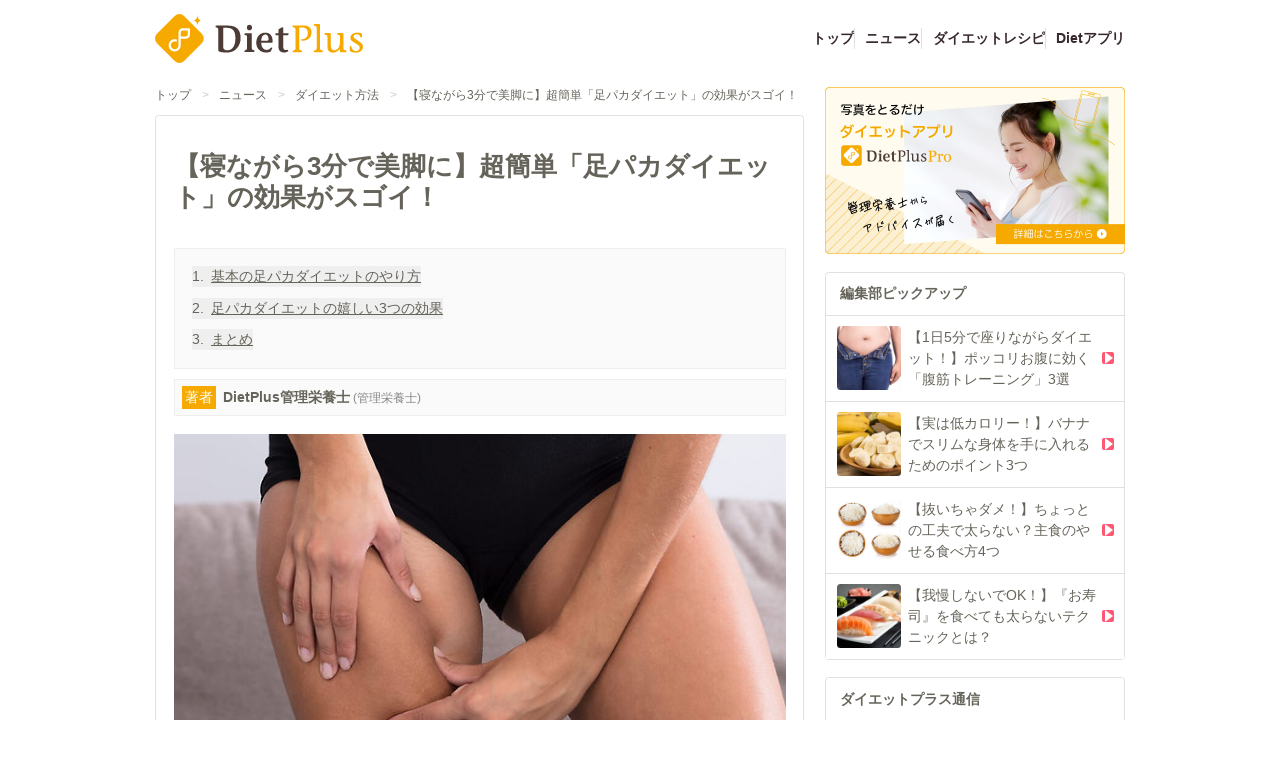

--- FILE ---
content_type: application/javascript; charset=utf-8
request_url: https://fundingchoicesmessages.google.com/f/AGSKWxWocYoM5H1xh5lb2yv5IEK5xWB-1YCDeBSWvBuTOIZTUv230H7MG9R15Ruf2sdmJnJtZ8P3Z_UZxwFlsccOv5hEs06093WUgRHnp-9d43YbNDphcnYXEF38Gvqlytv76Q5lTunFbA==?fccs=W251bGwsbnVsbCxudWxsLG51bGwsbnVsbCxudWxsLFsxNzY5MTM3NDc2LDYwNTAwMDAwMF0sbnVsbCxudWxsLG51bGwsW251bGwsWzcsOSw2XSxudWxsLDIsbnVsbCwiZW4iLG51bGwsbnVsbCxudWxsLG51bGwsbnVsbCwxXSwiaHR0cHM6Ly9kaWV0cGx1cy5qcC9wdWJsaWMvYXJ0aWNsZS9uZXdzLzIwMTcwNjExLTg3NTQ0NyIsbnVsbCxbWzgsIms2MVBCam1rNk8wIl0sWzksImVuLVVTIl0sWzE5LCIyIl0sWzE3LCJbMF0iXSxbMjQsIiJdLFsyOSwiZmFsc2UiXV1d
body_size: 209
content:
if (typeof __googlefc.fcKernelManager.run === 'function') {"use strict";this.default_ContributorServingResponseClientJs=this.default_ContributorServingResponseClientJs||{};(function(_){var window=this;
try{
var qp=function(a){this.A=_.t(a)};_.u(qp,_.J);var rp=function(a){this.A=_.t(a)};_.u(rp,_.J);rp.prototype.getWhitelistStatus=function(){return _.F(this,2)};var sp=function(a){this.A=_.t(a)};_.u(sp,_.J);var tp=_.ed(sp),up=function(a,b,c){this.B=a;this.j=_.A(b,qp,1);this.l=_.A(b,_.Pk,3);this.F=_.A(b,rp,4);a=this.B.location.hostname;this.D=_.Fg(this.j,2)&&_.O(this.j,2)!==""?_.O(this.j,2):a;a=new _.Qg(_.Qk(this.l));this.C=new _.dh(_.q.document,this.D,a);this.console=null;this.o=new _.mp(this.B,c,a)};
up.prototype.run=function(){if(_.O(this.j,3)){var a=this.C,b=_.O(this.j,3),c=_.fh(a),d=new _.Wg;b=_.hg(d,1,b);c=_.C(c,1,b);_.jh(a,c)}else _.gh(this.C,"FCNEC");_.op(this.o,_.A(this.l,_.De,1),this.l.getDefaultConsentRevocationText(),this.l.getDefaultConsentRevocationCloseText(),this.l.getDefaultConsentRevocationAttestationText(),this.D);_.pp(this.o,_.F(this.F,1),this.F.getWhitelistStatus());var e;a=(e=this.B.googlefc)==null?void 0:e.__executeManualDeployment;a!==void 0&&typeof a==="function"&&_.To(this.o.G,
"manualDeploymentApi")};var vp=function(){};vp.prototype.run=function(a,b,c){var d;return _.v(function(e){d=tp(b);(new up(a,d,c)).run();return e.return({})})};_.Tk(7,new vp);
}catch(e){_._DumpException(e)}
}).call(this,this.default_ContributorServingResponseClientJs);
// Google Inc.

//# sourceURL=/_/mss/boq-content-ads-contributor/_/js/k=boq-content-ads-contributor.ContributorServingResponseClientJs.en_US.k61PBjmk6O0.es5.O/d=1/exm=ad_blocking_detection_executable,kernel_loader,loader_js_executable,web_iab_tcf_v2_signal_executable/ed=1/rs=AJlcJMztj-kAdg6DB63MlSG3pP52LjSptg/m=cookie_refresh_executable
__googlefc.fcKernelManager.run('\x5b\x5b\x5b7,\x22\x5b\x5bnull,\\\x22dietplus.jp\\\x22,\\\x22AKsRol9BvhHMIx7nJBLyJT9D4o6I0bJrX0Aw1E1_4aXSVkipv0vIHCiDIw1A4iiP5klRTicF8PoS2j-Vbp947IEhky-ObbwmtAfJKb7H0dLUfd_Q1bWbZoGh9X3AW_UxbTK9Rk8jflhtyAE7Cm3LpSFjmjg588bx8Q\\\\u003d\\\\u003d\\\x22\x5d,null,\x5b\x5bnull,null,null,\\\x22https:\/\/fundingchoicesmessages.google.com\/f\/AGSKWxXfUVERz9U8CntJcWICKGNT3Zthsp8vVBHNkKhXp8LhCZ2OkveTztI2otuDQ1Bz2pq5th7fOnTZ6znVSbEzSHWO87J6bieexo0IsL8TOfi2TBbB_sdsgOb2LwQ0OPW4Hmhn2fm1aA\\\\u003d\\\\u003d\\\x22\x5d,null,null,\x5bnull,null,null,\\\x22https:\/\/fundingchoicesmessages.google.com\/el\/AGSKWxXPtSGD7wwldKagPuEFQVe6sn27_LMvEPEN8g3gAoA0YlG_AWoxqa5bDvR7aGOvo14Vws70TV-EwX3s4HhsUMzUQeD5dzdoQFzHhs9SfNJhfqqMbjb3QCLBMijUs8EAJ3Xj_zoYWA\\\\u003d\\\\u003d\\\x22\x5d,null,\x5bnull,\x5b7,9,6\x5d,null,2,null,\\\x22en\\\x22,null,null,null,null,null,1\x5d,null,\\\x22Privacy and cookie settings\\\x22,\\\x22Close\\\x22,null,null,null,\\\x22Managed by Google. Complies with IAB TCF. CMP ID: 300\\\x22\x5d,\x5b3,1\x5d\x5d\x22\x5d\x5d,\x5bnull,null,null,\x22https:\/\/fundingchoicesmessages.google.com\/f\/AGSKWxVZWk7R6S5Iztz-4et6kSXTbQ4XFZfUAjPZ0ubW0DcEqGcoRJPQTDDX9rOQj7bAIKIsMzbH_9e9-M_5SxuXdLfH6afBbvY-YhmxX1MgVt9VE9woKPOP6StvNjiRpmU0QjOFUoopgw\\u003d\\u003d\x22\x5d\x5d');}

--- FILE ---
content_type: text/javascript; charset=utf-8
request_url: https://dietplus.jp/_nuxt/D_iRFNgb.js
body_size: 329
content:
const c=6048e5,r=864e5,i=6e4,e=36e5,t=Symbol.for("constructDateFrom");function s(n,o){return typeof n=="function"?n(o):n&&typeof n=="object"&&t in n?n[t](o):n instanceof Date?new n.constructor(o):new Date(o)}function f(n,o){return s(o||n,n)}export{e as a,i as b,s as c,c as d,r as m,f as t};
//# sourceMappingURL=D_iRFNgb.js.map


--- FILE ---
content_type: text/javascript; charset=utf-8
request_url: https://dietplus.jp/_nuxt/DLOhwjxU.js
body_size: 36829
content:
import{_ as F}from"./C9BfKzwi.js";import{d as A,e as i,o,a as e,b as r,_ as M,w as _,F as w,r as v,f as R,t as f,l as h,N as Y,O as G,k as y,as as W,u as g,at as z,c as k,q as B,E as j,z as $,s as ee,x as te,v as se,D as oe,B as P,I as ne,g as O,a9 as ie,m as Q,P as J,A as H,n as V,au as ae}from"./Cr3hAl_E.js";import{_ as Z}from"./DlAUqK2U.js";import{t as re,c as le}from"./D_iRFNgb.js";import{C as ce}from"./BRccv7vw.js";import{S as de}from"./DkLXZ_Uk.js";import{_ as ue}from"./Cn4RGIlJ.js";import{_ as pe}from"./C118F7K-.js";import{_ as N}from"./meLSZMYC.js";import{c as me}from"./CDQJ8x0R.js";import{u as _e}from"./c-P4ByLl.js";import{u as ge}from"./CtOJ3EeW.js";import{_ as X}from"./CL8Rg9om.js";import{u as xe}from"./DUjVaHz6.js";import{A as be}from"./hIvV_p-F.js";import{O as we}from"./DxtNLNCP.js";import{_ as he}from"./8IFHWd37.js";import{C as Ae}from"./CS6eBSjv.js";function fe(a,s,t){const n=re(a,t?.in);return isNaN(s)?le(a,NaN):(n.setDate(n.getDate()+s),n)}const ke={class:"max-w-content-width mx-auto py-2 justify-between items-center md:flex hidden"},ye={class:"shrink-0 pt-2"},ve={class:"flex justify-end grow pt-2 gap-3"},Me=A({__name:"DietPlusPcHeader",setup(a){const s=[{text:"トップ",to:"/"},{text:"ニュース",to:"/public/article/news"},{text:"ダイエットレシピ",to:"/public/article/recipe/top",external:!0},{text:"Dietアプリ",to:"/s/service_dietplus",external:!0,newWindow:!0}];return(t,n)=>{const d=F,u=M;return o(),i("header",ke,[e("div",ye,[r(u,{to:"/"},{default:_(()=>[r(d,{class:"w-[208px] mr-20"})]),_:1})]),e("ul",ve,[(o(),i(w,null,v(s,l=>e("li",{key:l.to,class:"[&:not(:first-child)]:border-l border-gray-300 pl-3"},[r(u,{to:l.to,external:l.external,class:"font-bold hover:text-gray-500 hover:underline underline-offset-4 decoration-2 text-gray-500",target:l.newWindow?"_blank":void 0,rel:l.newWindow?"noopener":void 0},{default:_(()=>[R(f(l.text),1)]),_:2},1032,["to","external","target","rel"])])),64))])])}}}),Re=Object.assign(Me,{__name:"MoleculesDietPlusPcHeader"}),De="[data-uri]",Ze={name:"CloseIcon",emits:["click"],props:{title:{type:String},fillColor:{type:String,default:"currentColor"},size:{type:Number,default:24}}},Ie=["aria-hidden","aria-label"],Se=["fill","width","height"],Be={d:"M19,6.41L17.59,5L12,10.59L6.41,5L5,6.41L10.59,12L5,17.59L6.41,19L12,13.41L17.59,19L19,17.59L13.41,12L19,6.41Z"},Ce={key:0};function Le(a,s,t,n,d,u){return o(),i("span",Y(a.$attrs,{"aria-hidden":t.title?null:"true","aria-label":t.title,class:"material-design-icon close-icon",role:"img",onClick:s[0]||(s[0]=l=>a.$emit("click",l))}),[(o(),i("svg",{fill:t.fillColor,class:"material-design-icon__svg",width:t.size,height:t.size,viewBox:"0 0 24 24"},[e("path",Be,[t.title?(o(),i("title",Ce,f(t.title),1)):h("",!0)])],8,Se))],16,Ie)}const je=Z(Ze,[["render",Le]]);function Ne(){const{isFromNavel:a}=G(),s=y(()=>{const n=W("appBannerClosed");return!a.value&&!n.value});function t(){const n=W("appBannerClosed",{expires:fe(new Date,1)});n.value="true"}return{shouldDisplayAppBanner:s,closeAppBanner:t}}const Ge={key:0,class:"flex items-center bg-gray-200 px-4 py-1","data-testid":"wrapper"},Ee=A({__name:"AppBanner",setup(a){const{shouldDisplayAppBanner:s,closeAppBanner:t}=Ne();function n(){t()}return(d,u)=>{const l=M;return g(s)?(o(),i("div",Ge,[e("button",{"data-testid":"close-button",class:"shrink-0 mr-2 flex items-center",onClick:n},[r(je,{class:"text-gray-500",size:14})]),r(l,{to:"/s/service_dietplus",target:"_blank",rel:"noopener",class:"flex grow items-center"},{default:_(()=>u[0]||(u[0]=[e("img",{src:De,class:"w-[39px] mr-4 shrink-0"},null,-1),e("p",{class:"text-xs text-gray-500 grow"},[R(" やせる食べ方、見つけませんか？"),e("br"),R("まずは無料で24時間体験！ ")],-1),e("p",{class:"text-xs rounded-xl py-1 px-3 border-gray-500 border font-bold shrink-0"}," 詳細はこちら ",-1)])),_:1})])):h("",!0)}}}),Ue=Object.assign(Ee,{__name:"AtomsAppBanner"}),Te={name:"HomeIcon",emits:["click"],props:{title:{type:String},fillColor:{type:String,default:"currentColor"},size:{type:Number,default:24}}},We=["aria-hidden","aria-label"],Fe=["fill","width","height"],Ye={d:"M10,20V14H14V20H19V12H22L12,3L2,12H5V20H10Z"},ze={key:0};function Pe(a,s,t,n,d,u){return o(),i("span",Y(a.$attrs,{"aria-hidden":t.title?null:"true","aria-label":t.title,class:"material-design-icon home-icon",role:"img",onClick:s[0]||(s[0]=l=>a.$emit("click",l))}),[(o(),i("svg",{fill:t.fillColor,class:"material-design-icon__svg",width:t.size,height:t.size,viewBox:"0 0 24 24"},[e("path",Ye,[t.title?(o(),i("title",ze,f(t.title),1)):h("",!0)])],8,Fe))],16,We)}const Oe=Z(Te,[["render",Pe]]),Qe={key:0,class:"fixed w-[18rem] h-screen bg-[#f6f3f2] border-t-2 border-t-[#ad948b] top-0 left-0 z-50"},Je={class:"text-[#ad948b] relative bottom-[1px]"},He={class:"px-2 py-1 font-bold text-[#f46090] border-b border-b-[#e6dedb]"},Ve=A({__name:"DietPlusSpHeaderMenu",props:{isShow:{type:Boolean,required:!0}},emits:["close"],setup(a,{emit:s}){const t=s,n=[{text:"スマートフォンアプリのご紹介",items:[{text:"DietPlus Pro",to:"/s/service_dietplus",newWindow:!0}]},{text:"おすすめサービス",items:[{text:"ニュース",to:"/public/article/news"},{text:"ダイエット中の疑問",to:"/public/article/dietqa"},{text:"ダイエットレシピ",to:"/public/article/recipe/top"},{text:"メールマガジン",to:"/public/magazineSubscribe"}]}];function d(){t("close")}return(u,l)=>{const c=M;return o(),i(w,null,[a.isShow?(o(),i("div",{key:0,class:"fixed w-screen h-screen bg-[#000000] bg-opacity-40 top-0 right-0 z-40","data-testid":"overlay",onClick:d})):h("",!0),r(z,null,{default:_(()=>[a.isShow?(o(),i("div",Qe,[r(c,{to:"/",external:!0,class:"p-2 border-b border-gray-300 flex gap-1 items-center"},{default:_(()=>[e("span",Je,[r(Oe,{size:16})]),l[0]||(l[0]=e("span",{class:"text-gray-500"},"トップ",-1))]),_:1}),(o(),i(w,null,v(n,p=>e("div",{key:p.text,class:"bg-white"},[e("h3",He,f(p.text),1),(o(!0),i(w,null,v(p.items,x=>(o(),k(c,{key:x.text,to:x.to,external:!0,target:x.newWindow?"_blank":void 0,rel:x.newWindow?"noopener":void 0,class:"flex items-center justify-between px-2 py-1.5 border-b border-gray-200"},{default:_(()=>[R(f(x.text)+" ",1),r(ce,{size:24})]),_:2},1032,["to","target","rel"]))),128))])),64))])):h("",!0)]),_:1})],64)}}}),Xe=Object.assign(Z(Ve,[["__scopeId","data-v-59a5e428"]]),{__name:"MoleculesDietPlusSpHeaderMenu"}),Ke={key:0,class:"fixed w-[18rem] h-screen top-0 right-0 z-50 border-t-2 border-t-[#ad948b] bg-[#f6f3f2]"},qe={class:"tab-panel flex px-3 pt-3 gap-3 border-b border-b-[#e6dedb]"},$e=["onClick"],et={class:"pb-6 px-3 pt-2"},tt=["placeholder"],st={class:"shrink-0 color-[#ad948b]"},ot=A({__name:"DietPlusSpHeaderSearch",props:{isShow:{type:Boolean,required:!0}},emits:["close"],setup(a,{emit:s}){const t=s,n=B(""),d=B("news"),u=[{text:"記事",key:"news"},{text:"レシピ",key:"recipe"}];function l(){t("close")}async function c(){await oe({path:`/public/article/${d.value}`,query:{s:n.value}},{external:!0})}const p=y(()=>d.value==="recipe"?"料理名・食材":"キーワード");return(x,m)=>(o(),i(w,null,[a.isShow?(o(),i("div",{key:0,class:"fixed w-screen h-screen bg-[#000000] bg-opacity-40 top-0 right-0 z-40","data-testid":"overlay",onClick:l})):h("",!0),r(z,null,{default:_(()=>[a.isShow?(o(),i("div",Ke,[m[1]||(m[1]=e("h2",{class:"heading bg-beige-400 border-b border-[#e6dedb] px-2 py-1 text-[#ad948b] font-bold"}," 検索 ",-1)),e("div",qe,[(o(),i(w,null,v(u,b=>e("button",{key:b.key,class:j(["font-bold text-gray-500 w-full bg-white py-2 border-t-2 border-t-[#e6dedb] border-l border-l-[#e6dedb] border-r border-r-[#e6dedb] rounded-t-lg",{"border-t-[#f46090]":g(d)===b.key}]),"date-testid":"tab-button",onClick:I=>d.value=b.key},f(b.text),11,$e)),64))]),e("div",et,[e("form",{class:"px-5 py-2.5 rounded-lg border border-[#e6dedb] bg-white flex items-center",onSubmit:$(c,["prevent"])},[ee(e("input",{"onUpdate:modelValue":m[0]||(m[0]=b=>te(n)?n.value=b:null),type:"text",placeholder:g(p),class:"grow block appearance-none placeholder-[#aaa]","date-testid":"input"},null,8,tt),[[se,g(n)]]),e("button",st,[r(de,{size:20})])],32)])])):h("",!0)]),_:1})],64))}}),nt=Object.assign(Z(ot,[["__scopeId","data-v-b54fb687"]]),{__name:"MoleculesDietPlusSpHeaderSearch"}),it="[data-uri]",at="[data-uri]",rt={class:"md:hidden"},lt={key:0,class:"py-1 flex justify-between items-center","data-testid":"logo-menu-search"},ct={class:"shrink-0 h-full"},dt={class:"flex grow border-b border-gray-300"},ut=A({__name:"DietPlusSpHeader",setup(a){const{isFromNavel:s}=G(),t=[{text:"ニュース",to:"/public/article/news"},{text:"レシピ",to:"/public/article/recipe/top",external:!0}],n=B(!1),d=B(!1);function u(){n.value=!0}function l(){n.value=!1}function c(){d.value=!0}function p(){d.value=!1}return(x,m)=>{const b=Ue,I=F,S=M,C=Xe,L=nt;return o(),i("header",rt,[r(b),g(s)?h("",!0):(o(),i("div",lt,[e("button",{class:"shrink-0 p-2 h-[44px]","date-testid":"open-menu-button",onClick:u},m[0]||(m[0]=[e("img",{src:it,class:"h-full"},null,-1)])),e("div",ct,[r(S,{to:"/"},{default:_(()=>[r(I,{class:"w-[100px]"})]),_:1})]),e("button",{class:"shrink-0 p-2 h-[44px]","date-testid":"open-search-button",onClick:c},m[1]||(m[1]=[e("img",{src:at,class:"h-full"},null,-1)]))])),e("div",dt,[(o(),i(w,null,v(t,D=>r(S,{key:D.to,to:D.to,external:D.external,class:"text-gray-500 py-2 w-full text-center",target:D.newWindow?"_blank":void 0,rel:D.newWindow?"noopener":void 0},{default:_(()=>[R(f(D.text),1)]),_:2},1032,["to","external","target","rel"])),64))]),r(C,{"is-show":g(n),onClose:l},null,8,["is-show"]),r(L,{"is-show":g(d),onClose:p},null,8,["is-show"])])}}}),pt=Object.assign(ut,{__name:"MoleculesDietPlusSpHeader"}),mt={key:0,class:"text-sm pb-6 md:pb-3 flex flex-wrap px-2 md:px-0"},_t={key:0,class:"mx-3 text-gray-350"},gt=A({__name:"Breadcrumbs",setup(a){const s=P(),t=y(()=>d.value.length),n=s.fullPath,{breadcrumbsState:d}=ne(),u=y(()=>[{to:"/",text:"トップ"},...d.value??[]].map(c=>({...c,to:c.to??n})));function l(c){return c===u.value.length-1}return(c,p)=>{const x=M;return g(t)?(o(),i("div",mt,[(o(!0),i(w,null,v(g(u),(m,b)=>(o(),i("div",{key:b,class:"flex"},[r(x,{to:m.to,class:"hover:underline",external:m.external},{default:_(()=>[R(f(m.text),1)]),_:2},1032,["to","external"]),l(b)?h("",!0):(o(),i("span",_t,">"))]))),128))])):h("",!0)}}}),xt=Object.assign(gt,{__name:"AtomsBreadcrumbs"}),bt="[data-uri]",wt={class:"shrink-0 w-[64px] rounded mr-2 overflow-hidden"},ht=["src"],At={class:"grow"},ft={key:0,class:"border border-current text-sm p-0.5 ml-2"},kt=A({__name:"NewsPickUp",props:{items:{type:Array,required:!0}},async setup(a){let s,t;const{createArticleImageUrl:n}=_e(),{isPrArticle:d}=([s,t]=O(()=>ge()),s=await s,t(),s);return(u,l)=>{const c=pe,p=M,x=N;return o(),k(x,{heading:"編集部ピックアップ"},{default:_(()=>[(o(!0),i(w,null,v(a.items,m=>(o(),k(p,{key:m.permalink,to:("createArticleLink"in u?u.createArticleLink:g(me))(m.permalink),class:"flex items-center p-3 not-last:border-gray-300 not-last:border-b hover:underline hover:opacity-50 duration-300"},{default:_(()=>[e("div",wt,[m.image_file?(o(),i("img",{key:0,src:g(n)({path:m.image_file,w:150,h:150})},null,8,ht)):(o(),k(c,{key:1,class:"w-full"}))]),e("span",At,[e("span",null,f(m.title),1),g(d)(m)?(o(),i("span",ft,"PR")):h("",!0)]),l[0]||(l[0]=e("img",{src:bt},null,-1))]),_:2},1032,["to"]))),128))]),_:1})}}}),yt=Object.assign(kt,{__name:"MoleculesNewsPickUp"}),vt=A({__name:"DietPlusButton",props:{to:{type:String,default:null},newWindow:{type:Boolean,default:!1},external:{type:Boolean,default:void 0}},setup(a){return(s,t)=>(o(),k(ie(a.to?g(M):"button"),{to:a.to,target:a.newWindow?"_blank":null,rel:a.newWindow?"noopener":null,class:"rounded min-w-[190px] font-bold button border-gray-350 text-gray-500 border py-1 px-2 inline-block hover:opacity-60 duration-300 text-center",external:a.external},{default:_(()=>[Q(s.$slots,"default",{},void 0,!0)]),_:3},8,["to","target","rel","external"]))}}),Mt=Object.assign(Z(vt,[["__scopeId","data-v-f6405a57"]]),{__name:"AtomsDietPlusButton"}),Rt=""+new URL("image_mail-magazine.9P_o3X-j.png",import.meta.url).href,Dt={},Zt={class:"text-center pb-4"};function It(a,s){const t=Mt,n=N;return o(),k(n,{heading:"ダイエットプラス通信"},{default:_(()=>[s[1]||(s[1]=e("div",{class:"flex items-center p-3"},[e("img",{class:"shrink-0 rounded mr-2",src:Rt}),e("span",{class:"grow"},"17万人が読んでいるダイエットメールマガジン。お得なキャンペーン情報もメールマガジン会員様だけにお送りしています。")],-1)),e("div",Zt,[r(t,{to:"/public/magazineSubscribe"},{default:_(()=>s[0]||(s[0]=[R("メールマガジンに登録")])),_:1})])]),_:1})}const St=Object.assign(Z(Dt,[["render",It]]),{__name:"MoleculesMagazineIntroduction"}),Bt=A({__name:"FacebookWidget",setup(a){const s=B();return J(async()=>{await H();try{window.FB&&window.FB.XFBML.parse(s.value)}catch(t){console.warn("FB.XFBML.parse failed:",t)}}),(t,n)=>{const d=X,u=N;return o(),k(u,{heading:"公式Facebook",color:"facebook"},{default:_(()=>[r(d,null,{default:_(()=>[e("div",{ref_key:"wrapperRef",ref:s},n[0]||(n[0]=[e("div",{class:"fb-page","data-href":"https://www.facebook.com/dietplusjp","data-show-posts":"true","data-width":"298","data-height":"260","data-small-header":"false","data-adapt-container-width":"true","data-hide-cover":"false","data-show-facepile":"true"},[e("blockquote",{cite:"https://www.facebook.com/dietplusjp",class:"fb-xfbml-parse-ignore"},[e("a",{href:"https://www.facebook.com/dietplusjp"},"DietPlus ダイエットプラス")])],-1)]),512)]),_:1})]),_:1})}}}),Ct=Object.assign(Bt,{__name:"MoleculesFacebookWidget"}),Lt="data:image/svg+xml,%3csvg%20width='1200'%20height='1227'%20viewBox='0%200%201200%201227'%20fill='none'%20xmlns='http://www.w3.org/2000/svg'%3e%3cpath%20d='M714.163%20519.284L1160.89%200H1055.03L667.137%20450.887L357.328%200H0L468.492%20681.821L0%201226.37H105.866L515.491%20750.218L842.672%201226.37H1200L714.137%20519.284H714.163ZM569.165%20687.828L521.697%20619.934L144.011%2079.6944H306.615L611.412%20515.685L658.88%20583.579L1055.08%201150.3H892.476L569.165%20687.854V687.828Z'%20fill='white'/%3e%3c/svg%3e",jt={};function Nt(a,s){const t=M,n=N;return o(),k(n,{heading:"公式X",color:"x"},{default:_(()=>[r(t,{to:"https://twitter.com/DietPlusjp",target:"_blank",rel:"noopener",class:"block p-6 transition-opacity duration-200 hover:opacity-70"},{default:_(()=>s[0]||(s[0]=[e("div",{class:"flex flex-col items-center gap-4 text-center"},[e("div",{class:"p-4 bg-[#000] rounded-full"},[e("img",{src:Lt,alt:"X",class:"w-12 h-12"})]),e("div",{class:"flex flex-col gap-2"},[e("span",{class:"text-xl font-bold text-[#000]"},"@DietPlusjp"),e("span",{class:"text-sm text-gray-600"},"ダイエット情報をお届けしています")]),e("div",{class:"mt-2 px-6 py-2 bg-[#000] text-white rounded-full text-sm font-bold"}," フォローする ")],-1)])),_:1})]),_:1})}const Gt=Object.assign(Z(jt,[["render",Nt]]),{__name:"AtomsXFollowCard"}),Et=""+new URL("fytte.DMSmtKBM.jpg",import.meta.url).href,Ut={};function Tt(a,s){const t=M;return o(),k(t,{to:"https://fytte.jp/",target:"_blank",rel:"noopener"},{default:_(()=>s[0]||(s[0]=[e("img",{alt:"ダイエット、運動、健康のことならFYTTE",src:Et},null,-1)])),_:1})}const Wt=Object.assign(Z(Ut,[["render",Tt]]),{__name:"AtomsFytteBanner"}),Ft=""+new URL("dpapp_banner.CiRI3UQ_.png",import.meta.url).href,Yt=A({__name:"DietPlusSideBar",props:{isRecipeDesign:{type:Boolean}},async setup(a){let s,t;const n=a,d=y(()=>n.isRecipeDesign?"beige":null),l=([s,t]=O(()=>xe("/api/kiwi_user/articles/pickup","$HmFr3TlLjR")),s=await s,t(),s).data.value??[];return(c,p)=>{const x=ue,m=M,b=yt,I=St,S=Ct,C=Gt,L=Wt;return o(),i("aside",null,[r(x,{id:"div-gpt-ad-1473215132261-0",target:"pc",class:"mb-5"}),r(m,{to:"/s/service_dietplus",target:"_blank",rel:"noopener",class:"hover:opacity-40 duration-300 block mb-5"},{default:_(()=>p[0]||(p[0]=[e("img",{src:Ft},null,-1)])),_:1}),r(b,{items:g(l),class:"mb-5",color:g(d)},null,8,["items","color"]),r(I,{class:"mb-5",color:g(d)},null,8,["color"]),r(S,{class:"mb-5"}),r(C,{class:"mb-5"}),r(L)])}}}),zt=Object.assign(Yt,{__name:"OrganismsDietPlusSideBar"}),Pt={class:"bg-cream-200 pb-10"},Ot={class:"max-w-content-width mx-auto bg-white border-b border-cream-500 rounded px-5 py-6 text-gray-500 flex gap-5"},Qt={class:"text-sm"},Jt=A({__name:"RecipeDisclaimer",setup(a){return(s,t)=>{const n=M;return o(),i("div",Pt,[e("div",Ot,[r(be,{class:"text-brown-300",size:30}),e("div",Qt,[t[1]||(t[1]=e("p",{class:"mb-2"}," ダイエットプラスのレシピは、国が推奨している基準を参考に考案しております。 ",-1)),t[2]||(t[2]=e("p",{class:"mb-2"},[R(" 現在、疾患をお持ちの方や、医師からの指導を受けている方、アレルギーをお持ちの方、乳児やお子様・妊婦の方は、材料と栄養素情報をご確認の上ご利用ください。"),e("br")],-1)),r(n,{to:"/s/notice_of_recipe",target:"_blank",rel:"noopener",class:"underline"},{default:_(()=>[t[0]||(t[0]=R(" サイトに関する注意事項 ")),r(we,{class:"inline-block relative -bottom-[4px]",size:16})]),_:1})])])])}}}),Ht=Object.assign(Jt,{__name:"MoleculesRecipeDisclaimer"}),E='<svg role="img" viewBox="0 0 24 24" xmlns="http://www.w3.org/2000/svg"><title>',U='</title><path d="',T='"/></svg>',Vt={title:"Facebook",slug:"facebook",get svg(){return E+"Facebook"+U+this.path+T},path:"M9.101 23.691v-7.98H6.627v-3.667h2.474v-1.58c0-4.085 1.848-5.978 5.858-5.978.401 0 .955.042 1.468.103a8.68 8.68 0 0 1 1.141.195v3.325a8.623 8.623 0 0 0-.653-.036 26.805 26.805 0 0 0-.733-.009c-.707 0-1.259.096-1.675.309a1.686 1.686 0 0 0-.679.622c-.258.42-.374.995-.374 1.752v1.297h3.919l-.386 2.103-.287 1.564h-3.246v8.245C19.396 23.238 24 18.179 24 12.044c0-6.627-5.373-12-12-12s-12 5.373-12 12c0 5.628 3.874 10.35 9.101 11.647Z",source:"https://about.meta.com/brand/resources/facebook/logo",hex:"0866FF",guidelines:"https://about.meta.com/brand/resources/facebook/logo"},Xt={title:"Pinterest",slug:"pinterest",get svg(){return E+"Pinterest"+U+this.path+T},path:"M12.017 0C5.396 0 .029 5.367.029 11.987c0 5.079 3.158 9.417 7.618 11.162-.105-.949-.199-2.403.041-3.439.219-.937 1.406-5.957 1.406-5.957s-.359-.72-.359-1.781c0-1.663.967-2.911 2.168-2.911 1.024 0 1.518.769 1.518 1.688 0 1.029-.653 2.567-.992 3.992-.285 1.193.6 2.165 1.775 2.165 2.128 0 3.768-2.245 3.768-5.487 0-2.861-2.063-4.869-5.008-4.869-3.41 0-5.409 2.562-5.409 5.199 0 1.033.394 2.143.889 2.741.099.12.112.225.085.345-.09.375-.293 1.199-.334 1.363-.053.225-.172.271-.401.165-1.495-.69-2.433-2.878-2.433-4.646 0-3.776 2.748-7.252 7.92-7.252 4.158 0 7.392 2.967 7.392 6.923 0 4.135-2.607 7.462-6.233 7.462-1.214 0-2.354-.629-2.758-1.379l-.749 2.848c-.269 1.045-1.004 2.352-1.498 3.146 1.123.345 2.306.535 3.55.535 6.607 0 11.985-5.365 11.985-11.987C23.97 5.39 18.592.026 11.985.026L12.017 0z",source:"https://business.pinterest.com/en/brand-guidelines",hex:"BD081C",guidelines:"https://business.pinterest.com/en/brand-guidelines"},Kt={title:"X",slug:"x",get svg(){return E+"X"+U+this.path+T},path:"M14.234 10.162 22.977 0h-2.072l-7.591 8.824L7.251 0H.258l9.168 13.343L.258 24H2.33l8.016-9.318L16.749 24h6.993zm-2.837 3.299-.929-1.329L3.076 1.56h3.182l5.965 8.532.929 1.329 7.754 11.09h-3.182z",source:"https://x.com",hex:"000000",guidelines:"https://about.x.com/en/who-we-are/brand-toolkit"},qt={class:"pt-8 md:px-0 border-t border-gray-300"},$t={class:"max-w-content-width mx-auto px-4"},es={class:"hidden md:flex text-sm"},ts={class:"font-bold text-pink-400 mb-2"},ss={class:"gap-8 mb-16 md:pt-6 md:mt-6 md:border-t border-gray-350 text-sm flex max-md:flex-col"},os={class:"grow max-md:text-center"},ns={class:"font-bold mr-5 mb-2 shrink-0 text-gray-500 max-md:mr-0 max-md:mb-3"},is={class:"flex flex-wrap gap-4 max-md:gap-x-4 max-md:gap-y-1 max-md:justify-center"},as={class:"shrink-0 flex max-md:justify-center gap-2 max-md:mt-4"},rs=["alt"],ls=["d"],cs=A({__name:"DietPlusFooter",setup(a){const s=[{text:"ダイエットニュース・特集",items:[{text:"ニュース",to:"/public/article/news"},{text:"ダイエット中の疑問",to:"/public/article/dietqa"}]},{text:"レシピ",items:[{text:"ダイエットレシピ",to:"/public/article/recipe/top",external:!0}]},{text:"スマートフォンアプリの紹介",items:[{text:"DietPlus Pro",to:"/s/service_dietplus"}]}],t=[{text:"サポート",items:[{text:"お問い合わせ",to:Ae,newWindow:!0},{text:"サイトのご利用にあたって",to:"/s/notice_of_recipe"},{text:"メールマガジン購読解除",to:"/public/magazineUnsubscribe"}]},{text:"企業情報",items:[{text:"運営会社",to:"https://fitsplus.co.jp/",newWindow:!0},{text:"採用について",to:"https://fitsplus.co.jp/recruit",newWindow:!0},{text:"個人情報保護方針",to:"https://fitsplus.co.jp/privacy",newWindow:!0}]}],n=[{iconData:Vt,to:"https://www.facebook.com/dietplusjp/"},{iconData:Kt,to:"https://x.com/Dietplusjp"},{iconData:Xt,to:"https://www.pinterest.jp/dietplusjp/"}];return(d,u)=>{const l=M;return o(),i("footer",qt,[e("div",$t,[e("div",es,[(o(),i(w,null,v(s,c=>e("div",{key:c.text,class:"w-1/4"},[e("p",ts,f(c.text),1),(o(!0),i(w,null,v(c.items,p=>(o(),i("p",{key:p.text,class:"[&:not(:last-child)]:mb-2"},[r(l,{to:p.to,external:p.external,class:"text-gray-500 hover:underline",target:p.newWindow?"_blank":void 0,rel:p.newWindow?"noopener":void 0},{default:_(()=>[R(f(p.text),1)]),_:2},1032,["to","external","target","rel"])]))),128))])),64))]),e("div",ss,[e("div",os,[(o(),i(w,null,v(t,c=>e("div",{key:c.text,class:"flex max-md:flex-col [&:not(:last-child)]:mb-1 max-md:[&:not(:last-child)]:mb-8"},[e("p",ns,f(c.text),1),e("div",is,[(o(!0),i(w,null,v(c.items,p=>(o(),k(l,{key:p.text,to:p.to,external:p.external,class:"text-gray-500 hover:underline",target:p.newWindow?"_blank":void 0,rel:p.newWindow?"noopener":void 0},{default:_(()=>[R(f(p.text),1)]),_:2},1032,["to","external","target","rel"]))),128))])])),64))]),e("div",as,[(o(),i(w,null,v(n,c=>r(l,{key:c.iconData.slug,to:c.to,target:"_blank",rel:"noopener",class:"flex items-center justify-center border border-b-2 border-cream-500 rounded-md bg-white w-12 h-12 p-3"},{default:_(()=>[(o(),i("svg",{role:"img",viewBox:"0 0 24 24",xmlns:"http://www.w3.org/2000/svg",alt:c.iconData.title,class:"w-full h-full",style:V({fill:`#${c.iconData.hex}`})},[e("path",{d:c.iconData.path},null,8,ls)],12,rs))]),_:2},1032,["to"])),64))])])]),u[0]||(u[0]=e("div",{class:"bg-cream-200 border-t-2 border-gray-300 pb-16 max-md:pb-32 px-4"},[e("div",{class:"mx-auto max-w-content-width flex justify-between max-md:flex-col max-md:items-center max-md:gap-8 py-4"},[e("small",{class:"block text-lg text-gray-500"},"© FitsPlus Inc."),e("img",{src:he,class:"w-[100px]",alt:"プライバシーマーク"})])],-1))])}}}),ds=Object.assign(cs,{__name:"AtomsDietPlusFooter"}),us={key:0},ps=A({__name:"LoglyLift",setup(a){const{isFromNavel:s,isFromSp:t}=G(),n=B(),d=y(()=>!s.value&&t.value);return J(async()=>{if(await H(),d.value){const u=document.createElement("script");u.type="text/javascript",u.async=!0,u.src=(document.location.protocol=="https:"?"https://":"http://")+"l.logly.co.jp/lift_widget.js?adspot_id=4283232",n.value?.appendChild(u)}}),(u,l)=>{const c=X;return o(),k(c,null,{default:_(()=>[g(d)?(o(),i("div",us,[l[0]||(l[0]=e("div",{id:"logly-lift-4283232"},null,-1)),e("div",{ref_key:"insertTargetRef",ref:n},null,512)])):h("",!0)]),_:1})}}}),ms=Object.assign(ps,{__name:"MoleculesLoglyLift"}),_s={class:"md:flex max-w-content-width mx-auto justify-between"},gs={class:"grow overflow-hidden"},xs=A({__name:"BaseLayout",props:{mainClass:{type:[Boolean,null,String,Object,Array]},isRecipeDesign:{type:Boolean}},setup(a){const s=a,t=P(),n=ae(),d=y(()=>t.meta.contentBg),u=y(()=>{if(d.value)return{backgroundColor:d.value}}),l=y(()=>!t.meta.hideSideBar&&n["hide-side-bar"]!==!0),c=y(()=>s.isRecipeDesign?["border-t border-gray-300 md:pt-5 bg-cream-200 pb-16"]:["md:pt-3 pt-2 mb-16"]),p=y(()=>s.isRecipeDesign?["max-md:hidden"]:[]),x=y(()=>s.isRecipeDesign?[""]:["bg-white"]);return(m,b)=>{const I=Re,S=pt,C=xt,L=zt,D=Ht,K=ds,q=ms;return o(),i("div",null,[r(I,{class:"mb-2"}),r(S),e("div",{"data-testid":"content-wrapper",style:V(g(u)),class:j(g(c))},[e("div",_s,[e("div",gs,[r(C,{class:j(g(p))},null,8,["class"]),e("main",{class:j(g(x))},[Q(m.$slots,"default")],2)]),g(l)?(o(),k(L,{key:0,"is-recipe-design":m.isRecipeDesign,class:"hidden md:block md:w-[300px] ml-6 shrink-0"},null,8,["is-recipe-design"])):h("",!0)])],6),m.isRecipeDesign?(o(),k(D,{key:0})):h("",!0),r(K),r(q)])}}}),Ns=Object.assign(xs,{__name:"OrganismsBaseLayout"});export{Ns as _};
//# sourceMappingURL=DLOhwjxU.js.map


--- FILE ---
content_type: text/javascript; charset=utf-8
request_url: https://dietplus.jp/_nuxt/BRccv7vw.js
body_size: 883
content:
import{_ as n}from"./DlAUqK2U.js";import{e as t,o as i,a as r,l as s,t as c,N as d}from"./Cr3hAl_E.js";const h={name:"ChevronRightIcon",emits:["click"],props:{title:{type:String},fillColor:{type:String,default:"currentColor"},size:{type:Number,default:24}}},m=["aria-hidden","aria-label"],_=["fill","width","height"],g={d:"M8.59,16.58L13.17,12L8.59,7.41L10,6L16,12L10,18L8.59,16.58Z"},f={key:0};function u(o,a,e,C,k,v){return i(),t("span",d(o.$attrs,{"aria-hidden":e.title?null:"true","aria-label":e.title,class:"material-design-icon chevron-right-icon",role:"img",onClick:a[0]||(a[0]=l=>o.$emit("click",l))}),[(i(),t("svg",{fill:e.fillColor,class:"material-design-icon__svg",width:e.size,height:e.size,viewBox:"0 0 24 24"},[r("path",g,[e.title?(i(),t("title",f,c(e.title),1)):s("",!0)])],8,_))],16,m)}const p=n(h,[["render",u]]);export{p as C};
//# sourceMappingURL=BRccv7vw.js.map


--- FILE ---
content_type: application/javascript; charset=utf-8
request_url: https://fundingchoicesmessages.google.com/f/AGSKWxWnHBeHdpO5yfMc8YugGG7ap_3r8bYGo2XXl2YXz3OXaa5tXEXjRL12uDDBfFTEZi17S57R12ledj4zz-YwpMC8ha83WRirtDEntgdwNTJRG93kvq0PTNqTI8AT-i4ZVscOruUEIKhaYBLh96uMUClK-NELG6Hho5kejNk7FM9gVqRZdIo3DEVf29HV/_/jgcabd-detect-/advs-instream./SliderAd_/ads/banner01./160_ad_
body_size: -1289
content:
window['ec94cf48-9ab8-4935-bf39-fb3f9791aa66'] = true;

--- FILE ---
content_type: text/javascript; charset=utf-8
request_url: https://dietplus.jp/_nuxt/Cn4RGIlJ.js
body_size: 1130
content:
import{_ as f}from"./CL8Rg9om.js";import{C as c,a4 as p,d as _,O as g,j as v,q as y,k as h,A as b,ar as x,c as S,o as u,w as k,e as A,l as w,u as C}from"./Cr3hAl_E.js";function O(n,r,o){let t=null;const a=c(n,e=>{e&&(t=new MutationObserver(r),t.observe(e,o))});p(()=>{a(),t&&(t.disconnect(),t=null)})}const N=["id"],q=_({__name:"GoogleAd",props:{id:{type:String,required:!0},target:{type:String,required:!0}},setup(n){const r=n,{display:o}=x(),{isFromNavel:t}=g(),{screenSize:a}=v(),e=y(null),l=h(()=>t.value?!1:r.target===a.value);c(l,s=>{s&&b(()=>{o(r.id)})},{immediate:!0}),O(e,m,{attributes:!0});function m(s){s.forEach(i=>{i.type==="attributes"&&i.attributeName==="style"&&(e.value?.style.marginLeft!==""||e.value?.style.marginRight!=="")&&(e.value?.style.removeProperty("margin-left"),e.value?.style.removeProperty("margin-right"))})}return(s,i)=>{const d=f;return u(),S(d,null,{default:k(()=>[C(l)?(u(),A("div",{key:0,id:n.id,ref_key:"googleAdDivRef",ref:e,class:"min-w-[300px] min-h-[250px]"},null,8,N)):w("",!0)]),_:1})}}}),G=Object.assign(q,{__name:"AtomsGoogleAd"});export{G as _};
//# sourceMappingURL=Cn4RGIlJ.js.map


--- FILE ---
content_type: text/javascript; charset=utf-8
request_url: https://dietplus.jp/_nuxt/C4cxdfvV.js
body_size: 5266
content:
import{e as a,o as r,a as l,l as b,t as p,N as R,d as S,g as o,k as T,c as u,w as m,F as v,r as x,u as c,b as A,_ as O,f as U}from"./Cr3hAl_E.js";import{_ as j}from"./C118F7K-.js";import{_ as E}from"./meLSZMYC.js";import{c as q}from"./CDQJ8x0R.js";import{_ as J}from"./DlAUqK2U.js";import{u as M}from"./c-P4ByLl.js";import{u as W}from"./CtOJ3EeW.js";import{u as n}from"./DUjVaHz6.js";const X={name:"TriangleIcon",emits:["click"],props:{title:{type:String},fillColor:{type:String,default:"currentColor"},size:{type:Number,default:24}}},Z=["aria-hidden","aria-label"],H=["fill","width","height"],Q={d:"M1,21H23L12,2"},Y={key:0};function G(y,e,t,k,i,f){return r(),a("span",R(y.$attrs,{"aria-hidden":t.title?null:"true","aria-label":t.title,class:"material-design-icon triangle-icon",role:"img",onClick:e[0]||(e[0]=g=>y.$emit("click",g))}),[(r(),a("svg",{fill:t.fillColor,class:"material-design-icon__svg",width:t.size,height:t.size,viewBox:"0 0 24 24"},[l("path",Q,[t.title?(r(),a("title",Y,p(t.title),1)):b("",!0)])],8,H))],16,Z)}const K=J(X,[["render",G]]),ee={class:"flex flex-wrap"},te={class:"font-bold underline"},re={class:"shrink-0 w-1/4 rounded-lg mr-4 overflow-hidden"},ie=["src"],ae={class:"font-bold"},se={key:0,class:"border border-current p-0.5 ml-1 text-xs"},oe={class:"block shrink-0 mr-3"},le={class:"text-ellipsis overflow-hidden text-nowrap"},ne={key:0,class:"border border-current p-0.5 text-xs mr-1"},ce=S({__name:"NewsesByCategory",async setup(y){let e,t;const{createArticleImageUrl:k}=M(),{getNewsCategoryIdByName:i,isPrArticle:f}=([e,t]=o(()=>W()),e=await e,t(),e),{data:g}=([e,t]=o(()=>n("/api/kiwi_user/articles",{query:{folder_id:100,limit:5,order_by:"public_ts",direction:"desc"}},"$bEYirPh5kW")),e=await e,t(),e),{data:C}=([e,t]=o(()=>n("/api/kiwi_user/articles",{query:{folder_id:100,limit:5,order_by:"page_view",direction:"desc"}},"$0LLsb-sAD0")),e=await e,t(),e),{data:$}=([e,t]=o(()=>n("/api/kiwi_user/articles",{query:{folder_id:100,limit:5,order_by:"public_ts",direction:"desc",category:i("食・レシピ")}},"$J3aPzDRC6F")),e=await e,t(),e),{data:D}=([e,t]=o(()=>n("/api/kiwi_user/articles",{query:{folder_id:100,limit:5,order_by:"public_ts",direction:"desc",category:i("エクササイズ")}},"$7VD1X0_6f3")),e=await e,t(),e),{data:N}=([e,t]=o(()=>n("/api/kiwi_user/articles",{query:{folder_id:100,limit:5,order_by:"public_ts",direction:"desc",category:i("ダイエット")}},"$z5Uht3sa-i")),e=await e,t(),e),{data:L}=([e,t]=o(()=>n("/api/kiwi_user/articles",{query:{folder_id:100,limit:5,order_by:"public_ts",direction:"desc",category:i("ビューティー")}},"$mFe5d9goJN")),e=await e,t(),e),{data:B}=([e,t]=o(()=>n("/api/kiwi_user/articles",{query:{folder_id:100,limit:5,order_by:"public_ts",direction:"desc",category:i("セミナー・講座")}},"$B1ALrmR7ZW")),e=await e,t(),e),{data:P}=([e,t]=o(()=>n("/api/kiwi_user/articles",{query:{folder_id:100,limit:5,order_by:"public_ts",direction:"desc",category:i("更年期対策")}},"$OXSjbZQitx")),e=await e,t(),e),z=T(()=>[{heading:"新着ニュース",articles:g.value?.articles??[]},{heading:"週間ランキング",query:{order:"rank"},articles:C.value?.articles??[]},{heading:"食・レシピ",query:{ct:i("食・レシピ")},articles:$.value?.articles??[]},{heading:"エクササイズ",query:{ct:i("エクササイズ")},articles:D.value?.articles??[]},{heading:"ダイエット",query:{ct:i("ダイエット")},articles:N.value?.articles??[]},{heading:"ビューティー",query:{ct:i("ビューティー")},articles:L.value?.articles??[]},{heading:"セミナー・講座",query:{ct:i("セミナー・講座")},articles:B.value?.articles??[]},{heading:"更年期対策",query:{ct:i("更年期対策")},articles:P.value?.articles??[]}]);return(d,w)=>{const h=O,I=j,F=E;return r(),u(F,{heading:"カテゴリ別ニュース"},{default:m(()=>[l("div",ee,[(r(!0),a(v,null,x(c(z),_=>(r(),a("div",{key:_.heading,class:"w-full not-last:border-b md:not-last:border-b-0 md:w-1/2 md:odd:border-r md:not-last-two:border-b border-gray-300 p-4"},[A(h,{class:"flex mb-5",to:{path:"/public/article/news",query:_.query},external:!0},{default:m(()=>[w[0]||(w[0]=l("span",{class:"block rounded-full border-[#fc3f63] border-4 w-5 h-5 shrink-0 mr-2"},null,-1)),l("span",te,p(_.heading),1)]),_:2},1032,["to"]),(r(!0),a(v,null,x(_.articles,(s,V)=>(r(),a("div",{key:s.permalink},[V===0?(r(),u(h,{key:0,class:"flex items-start hover:underline hover:opacity-60 duration-300 mb-5",to:("createArticleLink"in d?d.createArticleLink:c(q))(s.permalink)},{default:m(()=>[l("div",re,[s.image_file?(r(),a("img",{key:0,src:c(k)({path:s.image_file,w:150,h:150})},null,8,ie)):(r(),u(I,{key:1,class:"w-full"}))]),l("p",ae,[U(p(s.title)+" ",1),c(f)(s)?(r(),a("span",se,"PR")):b("",!0)])]),_:2},1032,["to"])):(r(),u(h,{key:1,class:"hover:underline hover:opacity-60 duration-300 mb-1 flex",to:("createArticleLink"in d?d.createArticleLink:c(q))(s.permalink)},{default:m(()=>[l("span",oe,[A(K,{size:10,class:"text-brown-400 rotate-90 block relative top-[5px]"})]),l("span",le,[c(f)(s)?(r(),a("span",ne,"PR")):b("",!0),l("span",null,p(s.title),1)])]),_:2},1032,["to"]))]))),128))]))),128))])]),_:1})}}}),he=Object.assign(ce,{__name:"OrganismsNewsesByCategory"});export{he as _};
//# sourceMappingURL=C4cxdfvV.js.map


--- FILE ---
content_type: text/javascript; charset=utf-8
request_url: https://dietplus.jp/_nuxt/w0Y1ywT8.js
body_size: 314
content:
import{u as i}from"./CL8Rg9om.js";import{ac as o}from"./Cr3hAl_E.js";async function u(r,a){const{data:t,error:e}=await i(`get-article-detail-by-${r}`,()=>$fetch("/api/kiwi_user/articles/detail",{query:{folder_id:a,permalink:r}}));return e.value&&o(e.value),{data:t}}export{u};
//# sourceMappingURL=w0Y1ywT8.js.map


--- FILE ---
content_type: text/javascript; charset=utf-8
request_url: https://dietplus.jp/_nuxt/Cr3hAl_E.js
body_size: 294449
content:
const __vite__mapDeps=(i,m=__vite__mapDeps,d=(m.f||(m.f=["./BSfKa3MV.js","./C118F7K-.js","./DlAUqK2U.js","./PlaceholderImage.Bw7BT3AF.css","./CL8Rg9om.js","./CDQJ8x0R.js","./DnVvYaVu.js","./carousel.B8wpcmnF.css","./c-P4ByLl.js","./BU2VDAB9.js","./BsL08yul.js","./BRCMroRI.js","./Ctmp15Fi.js","./fire.C_WRf5Py.css","./Ct06J9-_.js","./DUjVaHz6.js","./Co24S0kK.js","./LatestMenus.bfaFutde.css","./meLSZMYC.js","./TitleCard.C4SmaO2L.css","./CtOJ3EeW.js","./index.DLcdfqmI.css","./DW_m2Bz7.js","./C9BfKzwi.js","./DietPlusLogo.1NL0c9ar.css","./notice_of_recipe.K0jxzXAw.css","./BzO-wI__.js","./CS6eBSjv.js","./service_dietplus.DM1hb8YZ.css","./CKMeG_zt.js","./CWJYdVOe.js","./magazineSubscribe.pkJ8mFlN.css","./CEj_3D2W.js","./Bw43ddyt.js","./XwS25pQi.js","./BRccv7vw.js","./DDtt76Yq.js","./B0GTtajH.js","./59QFdL_f.js","./MenuHistory.eBHN8zzF.css","./DkRhyDpp.js","./DSaBmRk1.js","./Cn4RGIlJ.js","./DkLXZ_Uk.js","./CCY25QtF.js","./DyWuJnap.js","./DC1aWQts.js","./C9Pi57ns.js","./CORqH78K.js","./C4cxdfvV.js","./BZWuLxRF.js","./D_iRFNgb.js","./CZ1LmEB0.js","./Bz6FTIqY.js","./E8DR5qrs.js","./wSVoWEaz.js","./BrK_nOX5.js","./RecipeHistory.DC_iH-9G.css","./Cnemav-U.js","./AzS5P8Eh.js","./HealthyRecipePanel.UYKab2jY.css","./DzEkxtCW.js","./magazineUnsubscribe.BCYvgsm-.css","./DzvUMpaD.js","./index.qbbNsLQT.css","./_K2iFetQ.js","./BPdU5zrc.js","./DDDoX3uP.js","./CCg06GZP.js","./HealthyRecipeRadio.DtofuDxK.css","./DyjxPYR-.js","./Cs8zvuUA.js","./DT1XmBMg.js","./C7pGNiz8.js","./ArticleContents.Nmn7it9O.css","./w0Y1ywT8.js","./a21CrI01.js","./ComTXeVw.js","./DzekxtG0.js","./join.Dnn-t4MA.css","./DArsk3Ba.js","./j0x53UNP.js","./CyG7UUNR.js","./42aaVapc.js","./Bx4YhPmt.js","./DxtNLNCP.js","./ByjBLKNP.js","./Bnvvonu_.js","./9qE3rvc4.js","./D08vjMiC.js","./hIvV_p-F.js","./B61Oegh5.js","./BvjJWi2h.js","./_old_identifier_.DEILIa6R.css","./B07eP0qc.js","./CDZVqEWI.js","./RecipeDetailContent.gThyhJah.css","./DUV0t458.js","./Ovs7LZXN.js","./CA3P8B7i.js","./Jag2_2OD.js","./gwZs1RcK.js","./BQHukGLc.js","./Bz4N8hxk.js","./DxbY_8HL.js","./DBLc-mnD.js","./CHAfsGBt.js","./BBCBo1NS.js","./DLOhwjxU.js","./8IFHWd37.js","./BaseLayout.z1LSkvIe.css","./DyCimX52.js","./DnklMPmj.js","./CMB1b__Z.js"])))=>i.map(i=>d[i]);
(function(){const t=document.createElement("link").relList;if(t&&t.supports&&t.supports("modulepreload"))return;for(const o of document.querySelectorAll('link[rel="modulepreload"]'))r(o);new MutationObserver(o=>{for(const i of o)if(i.type==="childList")for(const s of i.addedNodes)s.tagName==="LINK"&&s.rel==="modulepreload"&&r(s)}).observe(document,{childList:!0,subtree:!0});function n(o){const i={};return o.integrity&&(i.integrity=o.integrity),o.referrerPolicy&&(i.referrerPolicy=o.referrerPolicy),o.crossOrigin==="use-credentials"?i.credentials="include":o.crossOrigin==="anonymous"?i.credentials="omit":i.credentials="same-origin",i}function r(o){if(o.ep)return;o.ep=!0;const i=n(o);fetch(o.href,i)}})();function Ti(e){const t=Object.create(null);for(const n of e.split(","))t[n]=1;return n=>n in t}const de={},Sn=[],_t=()=>{},lu=()=>!1,mr=e=>e.charCodeAt(0)===111&&e.charCodeAt(1)===110&&(e.charCodeAt(2)>122||e.charCodeAt(2)<97),xi=e=>e.startsWith("onUpdate:"),Ce=Object.assign,ki=(e,t)=>{const n=e.indexOf(t);n>-1&&e.splice(n,1)},cu=Object.prototype.hasOwnProperty,ae=(e,t)=>cu.call(e,t),z=Array.isArray,Rn=e=>Fn(e)==="[object Map]",Un=e=>Fn(e)==="[object Set]",ls=e=>Fn(e)==="[object Date]",uu=e=>Fn(e)==="[object RegExp]",Z=e=>typeof e=="function",ve=e=>typeof e=="string",ut=e=>typeof e=="symbol",fe=e=>e!==null&&typeof e=="object",Si=e=>(fe(e)||Z(e))&&Z(e.then)&&Z(e.catch),Va=Object.prototype.toString,Fn=e=>Va.call(e),fu=e=>Fn(e).slice(8,-1),Wa=e=>Fn(e)==="[object Object]",Ri=e=>ve(e)&&e!=="NaN"&&e[0]!=="-"&&""+parseInt(e,10)===e,Cn=Ti(",key,ref,ref_for,ref_key,onVnodeBeforeMount,onVnodeMounted,onVnodeBeforeUpdate,onVnodeUpdated,onVnodeBeforeUnmount,onVnodeUnmounted"),eo=e=>{const t=Object.create(null);return n=>t[n]||(t[n]=e(n))},du=/-(\w)/g,it=eo(e=>e.replace(du,(t,n)=>n?n.toUpperCase():"")),pu=/\B([A-Z])/g,yn=eo(e=>e.replace(pu,"-$1").toLowerCase()),to=eo(e=>e.charAt(0).toUpperCase()+e.slice(1)),go=eo(e=>e?`on${to(e)}`:""),qt=(e,t)=>!Object.is(e,t),An=(e,...t)=>{for(let n=0;n<e.length;n++)e[n](...t)},Ka=(e,t,n,r=!1)=>{Object.defineProperty(e,t,{configurable:!0,enumerable:!1,writable:r,value:n})},Dr=e=>{const t=parseFloat(e);return isNaN(t)?e:t},Ga=e=>{const t=ve(e)?Number(e):NaN;return isNaN(t)?e:t};let cs;const no=()=>cs||(cs=typeof globalThis<"u"?globalThis:typeof self<"u"?self:typeof window<"u"?window:typeof global<"u"?global:{});function ro(e){if(z(e)){const t={};for(let n=0;n<e.length;n++){const r=e[n],o=ve(r)?yu(r):ro(r);if(o)for(const i in o)t[i]=o[i]}return t}else if(ve(e)||fe(e))return e}const hu=/;(?![^(]*\))/g,mu=/:([^]+)/,gu=/\/\*[^]*?\*\//g;function yu(e){const t={};return e.replace(gu,"").split(hu).forEach(n=>{if(n){const r=n.split(mu);r.length>1&&(t[r[0].trim()]=r[1].trim())}}),t}function oo(e){let t="";if(ve(e))t=e;else if(z(e))for(let n=0;n<e.length;n++){const r=oo(e[n]);r&&(t+=r+" ")}else if(fe(e))for(const n in e)e[n]&&(t+=n+" ");return t.trim()}function Dv(e){if(!e)return null;let{class:t,style:n}=e;return t&&!ve(t)&&(e.class=oo(t)),n&&(e.style=ro(n)),e}const vu="itemscope,allowfullscreen,formnovalidate,ismap,nomodule,novalidate,readonly",_u=Ti(vu);function Ja(e){return!!e||e===""}function bu(e,t){if(e.length!==t.length)return!1;let n=!0;for(let r=0;n&&r<e.length;r++)n=un(e[r],t[r]);return n}function un(e,t){if(e===t)return!0;let n=ls(e),r=ls(t);if(n||r)return n&&r?e.getTime()===t.getTime():!1;if(n=ut(e),r=ut(t),n||r)return e===t;if(n=z(e),r=z(t),n||r)return n&&r?bu(e,t):!1;if(n=fe(e),r=fe(t),n||r){if(!n||!r)return!1;const o=Object.keys(e).length,i=Object.keys(t).length;if(o!==i)return!1;for(const s in e){const a=e.hasOwnProperty(s),l=t.hasOwnProperty(s);if(a&&!l||!a&&l||!un(e[s],t[s]))return!1}}return String(e)===String(t)}function Ci(e,t){return e.findIndex(n=>un(n,t))}const za=e=>!!(e&&e.__v_isRef===!0),Fo=e=>ve(e)?e:e==null?"":z(e)||fe(e)&&(e.toString===Va||!Z(e.toString))?za(e)?Fo(e.value):JSON.stringify(e,Xa,2):String(e),Xa=(e,t)=>za(t)?Xa(e,t.value):Rn(t)?{[`Map(${t.size})`]:[...t.entries()].reduce((n,[r,o],i)=>(n[yo(r,i)+" =>"]=o,n),{})}:Un(t)?{[`Set(${t.size})`]:[...t.values()].map(n=>yo(n))}:ut(t)?yo(t):fe(t)&&!z(t)&&!Wa(t)?String(t):t,yo=(e,t="")=>{var n;return ut(e)?`Symbol(${(n=e.description)!=null?n:t})`:e};let Ue;class Qa{constructor(t=!1){this.detached=t,this._active=!0,this.effects=[],this.cleanups=[],this._isPaused=!1,this.parent=Ue,!t&&Ue&&(this.index=(Ue.scopes||(Ue.scopes=[])).push(this)-1)}get active(){return this._active}pause(){if(this._active){this._isPaused=!0;let t,n;if(this.scopes)for(t=0,n=this.scopes.length;t<n;t++)this.scopes[t].pause();for(t=0,n=this.effects.length;t<n;t++)this.effects[t].pause()}}resume(){if(this._active&&this._isPaused){this._isPaused=!1;let t,n;if(this.scopes)for(t=0,n=this.scopes.length;t<n;t++)this.scopes[t].resume();for(t=0,n=this.effects.length;t<n;t++)this.effects[t].resume()}}run(t){if(this._active){const n=Ue;try{return Ue=this,t()}finally{Ue=n}}}on(){Ue=this}off(){Ue=this.parent}stop(t){if(this._active){this._active=!1;let n,r;for(n=0,r=this.effects.length;n<r;n++)this.effects[n].stop();for(this.effects.length=0,n=0,r=this.cleanups.length;n<r;n++)this.cleanups[n]();if(this.cleanups.length=0,this.scopes){for(n=0,r=this.scopes.length;n<r;n++)this.scopes[n].stop(!0);this.scopes.length=0}if(!this.detached&&this.parent&&!t){const o=this.parent.scopes.pop();o&&o!==this&&(this.parent.scopes[this.index]=o,o.index=this.index)}this.parent=void 0}}}function wu(e){return new Qa(e)}function io(){return Ue}function $o(e,t=!1){Ue&&Ue.cleanups.push(e)}let he;const vo=new WeakSet;class Ya{constructor(t){this.fn=t,this.deps=void 0,this.depsTail=void 0,this.flags=5,this.next=void 0,this.cleanup=void 0,this.scheduler=void 0,Ue&&Ue.active&&Ue.effects.push(this)}pause(){this.flags|=64}resume(){this.flags&64&&(this.flags&=-65,vo.has(this)&&(vo.delete(this),this.trigger()))}notify(){this.flags&2&&!(this.flags&32)||this.flags&8||el(this)}run(){if(!(this.flags&1))return this.fn();this.flags|=2,us(this),tl(this);const t=he,n=ct;he=this,ct=!0;try{return this.fn()}finally{nl(this),he=t,ct=n,this.flags&=-3}}stop(){if(this.flags&1){for(let t=this.deps;t;t=t.nextDep)Pi(t);this.deps=this.depsTail=void 0,us(this),this.onStop&&this.onStop(),this.flags&=-2}}trigger(){this.flags&64?vo.add(this):this.scheduler?this.scheduler():this.runIfDirty()}runIfDirty(){Bo(this)&&this.run()}get dirty(){return Bo(this)}}let Za=0,Qn,Yn;function el(e,t=!1){if(e.flags|=8,t){e.next=Yn,Yn=e;return}e.next=Qn,Qn=e}function Ai(){Za++}function Oi(){if(--Za>0)return;if(Yn){let t=Yn;for(Yn=void 0;t;){const n=t.next;t.next=void 0,t.flags&=-9,t=n}}let e;for(;Qn;){let t=Qn;for(Qn=void 0;t;){const n=t.next;if(t.next=void 0,t.flags&=-9,t.flags&1)try{t.trigger()}catch(r){e||(e=r)}t=n}}if(e)throw e}function tl(e){for(let t=e.deps;t;t=t.nextDep)t.version=-1,t.prevActiveLink=t.dep.activeLink,t.dep.activeLink=t}function nl(e){let t,n=e.depsTail,r=n;for(;r;){const o=r.prevDep;r.version===-1?(r===n&&(n=o),Pi(r),Eu(r)):t=r,r.dep.activeLink=r.prevActiveLink,r.prevActiveLink=void 0,r=o}e.deps=t,e.depsTail=n}function Bo(e){for(let t=e.deps;t;t=t.nextDep)if(t.dep.version!==t.version||t.dep.computed&&(rl(t.dep.computed)||t.dep.version!==t.version))return!0;return!!e._dirty}function rl(e){if(e.flags&4&&!(e.flags&16)||(e.flags&=-17,e.globalVersion===or))return;e.globalVersion=or;const t=e.dep;if(e.flags|=2,t.version>0&&!e.isSSR&&e.deps&&!Bo(e)){e.flags&=-3;return}const n=he,r=ct;he=e,ct=!0;try{tl(e);const o=e.fn(e._value);(t.version===0||qt(o,e._value))&&(e._value=o,t.version++)}catch(o){throw t.version++,o}finally{he=n,ct=r,nl(e),e.flags&=-3}}function Pi(e,t=!1){const{dep:n,prevSub:r,nextSub:o}=e;if(r&&(r.nextSub=o,e.prevSub=void 0),o&&(o.prevSub=r,e.nextSub=void 0),n.subs===e&&(n.subs=r,!r&&n.computed)){n.computed.flags&=-5;for(let i=n.computed.deps;i;i=i.nextDep)Pi(i,!0)}!t&&!--n.sc&&n.map&&n.map.delete(n.key)}function Eu(e){const{prevDep:t,nextDep:n}=e;t&&(t.nextDep=n,e.prevDep=void 0),n&&(n.prevDep=t,e.nextDep=void 0)}let ct=!0;const ol=[];function zt(){ol.push(ct),ct=!1}function Xt(){const e=ol.pop();ct=e===void 0?!0:e}function us(e){const{cleanup:t}=e;if(e.cleanup=void 0,t){const n=he;he=void 0;try{t()}finally{he=n}}}let or=0;class Tu{constructor(t,n){this.sub=t,this.dep=n,this.version=n.version,this.nextDep=this.prevDep=this.nextSub=this.prevSub=this.prevActiveLink=void 0}}class so{constructor(t){this.computed=t,this.version=0,this.activeLink=void 0,this.subs=void 0,this.map=void 0,this.key=void 0,this.sc=0}track(t){if(!he||!ct||he===this.computed)return;let n=this.activeLink;if(n===void 0||n.sub!==he)n=this.activeLink=new Tu(he,this),he.deps?(n.prevDep=he.depsTail,he.depsTail.nextDep=n,he.depsTail=n):he.deps=he.depsTail=n,il(n);else if(n.version===-1&&(n.version=this.version,n.nextDep)){const r=n.nextDep;r.prevDep=n.prevDep,n.prevDep&&(n.prevDep.nextDep=r),n.prevDep=he.depsTail,n.nextDep=void 0,he.depsTail.nextDep=n,he.depsTail=n,he.deps===n&&(he.deps=r)}return n}trigger(t){this.version++,or++,this.notify(t)}notify(t){Ai();try{for(let n=this.subs;n;n=n.prevSub)n.sub.notify()&&n.sub.dep.notify()}finally{Oi()}}}function il(e){if(e.dep.sc++,e.sub.flags&4){const t=e.dep.computed;if(t&&!e.dep.subs){t.flags|=20;for(let r=t.deps;r;r=r.nextDep)il(r)}const n=e.dep.subs;n!==e&&(e.prevSub=n,n&&(n.nextSub=e)),e.dep.subs=e}}const Ur=new WeakMap,sn=Symbol(""),qo=Symbol(""),ir=Symbol("");function Pe(e,t,n){if(ct&&he){let r=Ur.get(e);r||Ur.set(e,r=new Map);let o=r.get(n);o||(r.set(n,o=new so),o.map=r,o.key=n),o.track()}}function kt(e,t,n,r,o,i){const s=Ur.get(e);if(!s){or++;return}const a=l=>{l&&l.trigger()};if(Ai(),t==="clear")s.forEach(a);else{const l=z(e),f=l&&Ri(n);if(l&&n==="length"){const c=Number(r);s.forEach((u,p)=>{(p==="length"||p===ir||!ut(p)&&p>=c)&&a(u)})}else switch((n!==void 0||s.has(void 0))&&a(s.get(n)),f&&a(s.get(ir)),t){case"add":l?f&&a(s.get("length")):(a(s.get(sn)),Rn(e)&&a(s.get(qo)));break;case"delete":l||(a(s.get(sn)),Rn(e)&&a(s.get(qo)));break;case"set":Rn(e)&&a(s.get(sn));break}}Oi()}function xu(e,t){const n=Ur.get(e);return n&&n.get(t)}function _n(e){const t=ie(e);return t===e?t:(Pe(t,"iterate",ir),nt(e)?t:t.map(Ie))}function ao(e){return Pe(e=ie(e),"iterate",ir),e}const ku={__proto__:null,[Symbol.iterator](){return _o(this,Symbol.iterator,Ie)},concat(...e){return _n(this).concat(...e.map(t=>z(t)?_n(t):t))},entries(){return _o(this,"entries",e=>(e[1]=Ie(e[1]),e))},every(e,t){return wt(this,"every",e,t,void 0,arguments)},filter(e,t){return wt(this,"filter",e,t,n=>n.map(Ie),arguments)},find(e,t){return wt(this,"find",e,t,Ie,arguments)},findIndex(e,t){return wt(this,"findIndex",e,t,void 0,arguments)},findLast(e,t){return wt(this,"findLast",e,t,Ie,arguments)},findLastIndex(e,t){return wt(this,"findLastIndex",e,t,void 0,arguments)},forEach(e,t){return wt(this,"forEach",e,t,void 0,arguments)},includes(...e){return bo(this,"includes",e)},indexOf(...e){return bo(this,"indexOf",e)},join(e){return _n(this).join(e)},lastIndexOf(...e){return bo(this,"lastIndexOf",e)},map(e,t){return wt(this,"map",e,t,void 0,arguments)},pop(){return qn(this,"pop")},push(...e){return qn(this,"push",e)},reduce(e,...t){return fs(this,"reduce",e,t)},reduceRight(e,...t){return fs(this,"reduceRight",e,t)},shift(){return qn(this,"shift")},some(e,t){return wt(this,"some",e,t,void 0,arguments)},splice(...e){return qn(this,"splice",e)},toReversed(){return _n(this).toReversed()},toSorted(e){return _n(this).toSorted(e)},toSpliced(...e){return _n(this).toSpliced(...e)},unshift(...e){return qn(this,"unshift",e)},values(){return _o(this,"values",Ie)}};function _o(e,t,n){const r=ao(e),o=r[t]();return r!==e&&!nt(e)&&(o._next=o.next,o.next=()=>{const i=o._next();return i.value&&(i.value=n(i.value)),i}),o}const Su=Array.prototype;function wt(e,t,n,r,o,i){const s=ao(e),a=s!==e&&!nt(e),l=s[t];if(l!==Su[t]){const u=l.apply(e,i);return a?Ie(u):u}let f=n;s!==e&&(a?f=function(u,p){return n.call(this,Ie(u),p,e)}:n.length>2&&(f=function(u,p){return n.call(this,u,p,e)}));const c=l.call(s,f,r);return a&&o?o(c):c}function fs(e,t,n,r){const o=ao(e);let i=n;return o!==e&&(nt(e)?n.length>3&&(i=function(s,a,l){return n.call(this,s,a,l,e)}):i=function(s,a,l){return n.call(this,s,Ie(a),l,e)}),o[t](i,...r)}function bo(e,t,n){const r=ie(e);Pe(r,"iterate",ir);const o=r[t](...n);return(o===-1||o===!1)&&Ni(n[0])?(n[0]=ie(n[0]),r[t](...n)):o}function qn(e,t,n=[]){zt(),Ai();const r=ie(e)[t].apply(e,n);return Oi(),Xt(),r}const Ru=Ti("__proto__,__v_isRef,__isVue"),sl=new Set(Object.getOwnPropertyNames(Symbol).filter(e=>e!=="arguments"&&e!=="caller").map(e=>Symbol[e]).filter(ut));function Cu(e){ut(e)||(e=String(e));const t=ie(this);return Pe(t,"has",e),t.hasOwnProperty(e)}class al{constructor(t=!1,n=!1){this._isReadonly=t,this._isShallow=n}get(t,n,r){if(n==="__v_skip")return t.__v_skip;const o=this._isReadonly,i=this._isShallow;if(n==="__v_isReactive")return!o;if(n==="__v_isReadonly")return o;if(n==="__v_isShallow")return i;if(n==="__v_raw")return r===(o?i?Du:fl:i?ul:cl).get(t)||Object.getPrototypeOf(t)===Object.getPrototypeOf(r)?t:void 0;const s=z(t);if(!o){let l;if(s&&(l=ku[n]))return l;if(n==="hasOwnProperty")return Cu}const a=Reflect.get(t,n,we(t)?t:r);return(ut(n)?sl.has(n):Ru(n))||(o||Pe(t,"get",n),i)?a:we(a)?s&&Ri(n)?a:a.value:fe(a)?o?Tn(a):Ot(a):a}}class ll extends al{constructor(t=!1){super(!1,t)}set(t,n,r,o){let i=t[n];if(!this._isShallow){const l=Gt(i);if(!nt(r)&&!Gt(r)&&(i=ie(i),r=ie(r)),!z(t)&&we(i)&&!we(r))return l?!1:(i.value=r,!0)}const s=z(t)&&Ri(n)?Number(n)<t.length:ae(t,n),a=Reflect.set(t,n,r,we(t)?t:o);return t===ie(o)&&(s?qt(r,i)&&kt(t,"set",n,r):kt(t,"add",n,r)),a}deleteProperty(t,n){const r=ae(t,n);t[n];const o=Reflect.deleteProperty(t,n);return o&&r&&kt(t,"delete",n,void 0),o}has(t,n){const r=Reflect.has(t,n);return(!ut(n)||!sl.has(n))&&Pe(t,"has",n),r}ownKeys(t){return Pe(t,"iterate",z(t)?"length":sn),Reflect.ownKeys(t)}}class Au extends al{constructor(t=!1){super(!0,t)}set(t,n){return!0}deleteProperty(t,n){return!0}}const Ou=new ll,Pu=new Au,Iu=new ll(!0);const Vo=e=>e,br=e=>Reflect.getPrototypeOf(e);function Lu(e,t,n){return function(...r){const o=this.__v_raw,i=ie(o),s=Rn(i),a=e==="entries"||e===Symbol.iterator&&s,l=e==="keys"&&s,f=o[e](...r),c=n?Vo:t?Wo:Ie;return!t&&Pe(i,"iterate",l?qo:sn),{next(){const{value:u,done:p}=f.next();return p?{value:u,done:p}:{value:a?[c(u[0]),c(u[1])]:c(u),done:p}},[Symbol.iterator](){return this}}}}function wr(e){return function(...t){return e==="delete"?!1:e==="clear"?void 0:this}}function Nu(e,t){const n={get(o){const i=this.__v_raw,s=ie(i),a=ie(o);e||(qt(o,a)&&Pe(s,"get",o),Pe(s,"get",a));const{has:l}=br(s),f=t?Vo:e?Wo:Ie;if(l.call(s,o))return f(i.get(o));if(l.call(s,a))return f(i.get(a));i!==s&&i.get(o)},get size(){const o=this.__v_raw;return!e&&Pe(ie(o),"iterate",sn),Reflect.get(o,"size",o)},has(o){const i=this.__v_raw,s=ie(i),a=ie(o);return e||(qt(o,a)&&Pe(s,"has",o),Pe(s,"has",a)),o===a?i.has(o):i.has(o)||i.has(a)},forEach(o,i){const s=this,a=s.__v_raw,l=ie(a),f=t?Vo:e?Wo:Ie;return!e&&Pe(l,"iterate",sn),a.forEach((c,u)=>o.call(i,f(c),f(u),s))}};return Ce(n,e?{add:wr("add"),set:wr("set"),delete:wr("delete"),clear:wr("clear")}:{add(o){!t&&!nt(o)&&!Gt(o)&&(o=ie(o));const i=ie(this);return br(i).has.call(i,o)||(i.add(o),kt(i,"add",o,o)),this},set(o,i){!t&&!nt(i)&&!Gt(i)&&(i=ie(i));const s=ie(this),{has:a,get:l}=br(s);let f=a.call(s,o);f||(o=ie(o),f=a.call(s,o));const c=l.call(s,o);return s.set(o,i),f?qt(i,c)&&kt(s,"set",o,i):kt(s,"add",o,i),this},delete(o){const i=ie(this),{has:s,get:a}=br(i);let l=s.call(i,o);l||(o=ie(o),l=s.call(i,o)),a&&a.call(i,o);const f=i.delete(o);return l&&kt(i,"delete",o,void 0),f},clear(){const o=ie(this),i=o.size!==0,s=o.clear();return i&&kt(o,"clear",void 0,void 0),s}}),["keys","values","entries",Symbol.iterator].forEach(o=>{n[o]=Lu(o,e,t)}),n}function Ii(e,t){const n=Nu(e,t);return(r,o,i)=>o==="__v_isReactive"?!e:o==="__v_isReadonly"?e:o==="__v_raw"?r:Reflect.get(ae(n,o)&&o in r?n:r,o,i)}const Mu={get:Ii(!1,!1)},ju={get:Ii(!1,!0)},Hu={get:Ii(!0,!1)};const cl=new WeakMap,ul=new WeakMap,fl=new WeakMap,Du=new WeakMap;function Uu(e){switch(e){case"Object":case"Array":return 1;case"Map":case"Set":case"WeakMap":case"WeakSet":return 2;default:return 0}}function Fu(e){return e.__v_skip||!Object.isExtensible(e)?0:Uu(fu(e))}function Ot(e){return Gt(e)?e:Li(e,!1,Ou,Mu,cl)}function vt(e){return Li(e,!1,Iu,ju,ul)}function Tn(e){return Li(e,!0,Pu,Hu,fl)}function Li(e,t,n,r,o){if(!fe(e)||e.__v_raw&&!(t&&e.__v_isReactive))return e;const i=o.get(e);if(i)return i;const s=Fu(e);if(s===0)return e;const a=new Proxy(e,s===2?r:n);return o.set(e,a),a}function an(e){return Gt(e)?an(e.__v_raw):!!(e&&e.__v_isReactive)}function Gt(e){return!!(e&&e.__v_isReadonly)}function nt(e){return!!(e&&e.__v_isShallow)}function Ni(e){return e?!!e.__v_raw:!1}function ie(e){const t=e&&e.__v_raw;return t?ie(t):e}function $u(e){return!ae(e,"__v_skip")&&Object.isExtensible(e)&&Ka(e,"__v_skip",!0),e}const Ie=e=>fe(e)?Ot(e):e,Wo=e=>fe(e)?Tn(e):e;function we(e){return e?e.__v_isRef===!0:!1}function $e(e){return dl(e,!1)}function fn(e){return dl(e,!0)}function dl(e,t){return we(e)?e:new Bu(e,t)}class Bu{constructor(t,n){this.dep=new so,this.__v_isRef=!0,this.__v_isShallow=!1,this._rawValue=n?t:ie(t),this._value=n?t:Ie(t),this.__v_isShallow=n}get value(){return this.dep.track(),this._value}set value(t){const n=this._rawValue,r=this.__v_isShallow||nt(t)||Gt(t);t=r?t:ie(t),qt(t,n)&&(this._rawValue=t,this._value=r?t:Ie(t),this.dep.trigger())}}function ge(e){return we(e)?e.value:e}function pl(e){return Z(e)?e():ge(e)}const qu={get:(e,t,n)=>t==="__v_raw"?e:ge(Reflect.get(e,t,n)),set:(e,t,n,r)=>{const o=e[t];return we(o)&&!we(n)?(o.value=n,!0):Reflect.set(e,t,n,r)}};function hl(e){return an(e)?e:new Proxy(e,qu)}class Vu{constructor(t){this.__v_isRef=!0,this._value=void 0;const n=this.dep=new so,{get:r,set:o}=t(n.track.bind(n),n.trigger.bind(n));this._get=r,this._set=o}get value(){return this._value=this._get()}set value(t){this._set(t)}}function Wu(e){return new Vu(e)}function Uv(e){const t=z(e)?new Array(e.length):{};for(const n in e)t[n]=gl(e,n);return t}class Ku{constructor(t,n,r){this._object=t,this._key=n,this._defaultValue=r,this.__v_isRef=!0,this._value=void 0}get value(){const t=this._object[this._key];return this._value=t===void 0?this._defaultValue:t}set value(t){this._object[this._key]=t}get dep(){return xu(ie(this._object),this._key)}}class Gu{constructor(t){this._getter=t,this.__v_isRef=!0,this.__v_isReadonly=!0,this._value=void 0}get value(){return this._value=this._getter()}}function ml(e,t,n){return we(e)?e:Z(e)?new Gu(e):fe(e)&&arguments.length>1?gl(e,t,n):$e(e)}function gl(e,t,n){const r=e[t];return we(r)?r:new Ku(e,t,n)}class Ju{constructor(t,n,r){this.fn=t,this.setter=n,this._value=void 0,this.dep=new so(this),this.__v_isRef=!0,this.deps=void 0,this.depsTail=void 0,this.flags=16,this.globalVersion=or-1,this.next=void 0,this.effect=this,this.__v_isReadonly=!n,this.isSSR=r}notify(){if(this.flags|=16,!(this.flags&8)&&he!==this)return el(this,!0),!0}get value(){const t=this.dep.track();return rl(this),t&&(t.version=this.dep.version),this._value}set value(t){this.setter&&this.setter(t)}}function zu(e,t,n=!1){let r,o;return Z(e)?r=e:(r=e.get,o=e.set),new Ju(r,o,n)}const Er={},Fr=new WeakMap;let tn;function Xu(e,t=!1,n=tn){if(n){let r=Fr.get(n);r||Fr.set(n,r=[]),r.push(e)}}function Qu(e,t,n=de){const{immediate:r,deep:o,once:i,scheduler:s,augmentJob:a,call:l}=n,f=_=>o?_:nt(_)||o===!1||o===0?St(_,1):St(_);let c,u,p,h,d=!1,y=!1;if(we(e)?(u=()=>e.value,d=nt(e)):an(e)?(u=()=>f(e),d=!0):z(e)?(y=!0,d=e.some(_=>an(_)||nt(_)),u=()=>e.map(_=>{if(we(_))return _.value;if(an(_))return f(_);if(Z(_))return l?l(_,2):_()})):Z(e)?t?u=l?()=>l(e,2):e:u=()=>{if(p){zt();try{p()}finally{Xt()}}const _=tn;tn=c;try{return l?l(e,3,[h]):e(h)}finally{tn=_}}:u=_t,t&&o){const _=u,b=o===!0?1/0:o;u=()=>St(_(),b)}const w=io(),m=()=>{c.stop(),w&&w.active&&ki(w.effects,c)};if(i&&t){const _=t;t=(...b)=>{_(...b),m()}}let v=y?new Array(e.length).fill(Er):Er;const g=_=>{if(!(!(c.flags&1)||!c.dirty&&!_))if(t){const b=c.run();if(o||d||(y?b.some((x,E)=>qt(x,v[E])):qt(b,v))){p&&p();const x=tn;tn=c;try{const E=[b,v===Er?void 0:y&&v[0]===Er?[]:v,h];l?l(t,3,E):t(...E),v=b}finally{tn=x}}}else c.run()};return a&&a(g),c=new Ya(u),c.scheduler=s?()=>s(g,!1):g,h=_=>Xu(_,!1,c),p=c.onStop=()=>{const _=Fr.get(c);if(_){if(l)l(_,4);else for(const b of _)b();Fr.delete(c)}},t?r?g(!0):v=c.run():s?s(g.bind(null,!0),!0):c.run(),m.pause=c.pause.bind(c),m.resume=c.resume.bind(c),m.stop=m,m}function St(e,t=1/0,n){if(t<=0||!fe(e)||e.__v_skip||(n=n||new Set,n.has(e)))return e;if(n.add(e),t--,we(e))St(e.value,t,n);else if(z(e))for(let r=0;r<e.length;r++)St(e[r],t,n);else if(Un(e)||Rn(e))e.forEach(r=>{St(r,t,n)});else if(Wa(e)){for(const r in e)St(e[r],t,n);for(const r of Object.getOwnPropertySymbols(e))Object.prototype.propertyIsEnumerable.call(e,r)&&St(e[r],t,n)}return e}function gr(e,t,n,r){try{return r?e(...r):e()}catch(o){$n(o,t,n)}}function ft(e,t,n,r){if(Z(e)){const o=gr(e,t,n,r);return o&&Si(o)&&o.catch(i=>{$n(i,t,n)}),o}if(z(e)){const o=[];for(let i=0;i<e.length;i++)o.push(ft(e[i],t,n,r));return o}}function $n(e,t,n,r=!0){const o=t?t.vnode:null,{errorHandler:i,throwUnhandledErrorInProduction:s}=t&&t.appContext.config||de;if(t){let a=t.parent;const l=t.proxy,f=`https://vuejs.org/error-reference/#runtime-${n}`;for(;a;){const c=a.ec;if(c){for(let u=0;u<c.length;u++)if(c[u](e,l,f)===!1)return}a=a.parent}if(i){zt(),gr(i,null,10,[e,l,f]),Xt();return}}Yu(e,n,o,r,s)}function Yu(e,t,n,r=!0,o=!1){if(o)throw e;console.error(e)}const Fe=[];let mt=-1;const On=[];let Ht=null,wn=0;const yl=Promise.resolve();let $r=null;function bt(e){const t=$r||yl;return e?t.then(this?e.bind(this):e):t}function Zu(e){let t=mt+1,n=Fe.length;for(;t<n;){const r=t+n>>>1,o=Fe[r],i=sr(o);i<e||i===e&&o.flags&2?t=r+1:n=r}return t}function Mi(e){if(!(e.flags&1)){const t=sr(e),n=Fe[Fe.length-1];!n||!(e.flags&2)&&t>=sr(n)?Fe.push(e):Fe.splice(Zu(t),0,e),e.flags|=1,vl()}}function vl(){$r||($r=yl.then(_l))}function Ko(e){z(e)?On.push(...e):Ht&&e.id===-1?Ht.splice(wn+1,0,e):e.flags&1||(On.push(e),e.flags|=1),vl()}function ds(e,t,n=mt+1){for(;n<Fe.length;n++){const r=Fe[n];if(r&&r.flags&2){if(e&&r.id!==e.uid)continue;Fe.splice(n,1),n--,r.flags&4&&(r.flags&=-2),r(),r.flags&4||(r.flags&=-2)}}}function Br(e){if(On.length){const t=[...new Set(On)].sort((n,r)=>sr(n)-sr(r));if(On.length=0,Ht){Ht.push(...t);return}for(Ht=t,wn=0;wn<Ht.length;wn++){const n=Ht[wn];n.flags&4&&(n.flags&=-2),n.flags&8||n(),n.flags&=-2}Ht=null,wn=0}}const sr=e=>e.id==null?e.flags&2?-1:1/0:e.id;function _l(e){try{for(mt=0;mt<Fe.length;mt++){const t=Fe[mt];t&&!(t.flags&8)&&(t.flags&4&&(t.flags&=-2),gr(t,t.i,t.i?15:14),t.flags&4||(t.flags&=-2))}}finally{for(;mt<Fe.length;mt++){const t=Fe[mt];t&&(t.flags&=-2)}mt=-1,Fe.length=0,Br(),$r=null,(Fe.length||On.length)&&_l()}}let ke=null,bl=null;function qr(e){const t=ke;return ke=e,bl=e&&e.type.__scopeId||null,t}function ar(e,t=ke,n){if(!t||e._n)return e;const r=(...o)=>{r._d&&ks(-1);const i=qr(t);let s;try{s=e(...o)}finally{qr(i),r._d&&ks(1)}return s};return r._n=!0,r._c=!0,r._d=!0,r}function Fv(e,t){if(ke===null)return e;const n=po(ke),r=e.dirs||(e.dirs=[]);for(let o=0;o<t.length;o++){let[i,s,a,l=de]=t[o];i&&(Z(i)&&(i={mounted:i,updated:i}),i.deep&&St(s),r.push({dir:i,instance:n,value:s,oldValue:void 0,arg:a,modifiers:l}))}return e}function gt(e,t,n,r){const o=e.dirs,i=t&&t.dirs;for(let s=0;s<o.length;s++){const a=o[s];i&&(a.oldValue=i[s].value);let l=a.dir[r];l&&(zt(),ft(l,n,8,[e.el,a,e,t]),Xt())}}const ef=Symbol("_vte"),wl=e=>e.__isTeleport,Dt=Symbol("_leaveCb"),Tr=Symbol("_enterCb");function tf(){const e={isMounted:!1,isLeaving:!1,isUnmounting:!1,leavingVNodes:new Map};return dn(()=>{e.isMounted=!0}),vn(()=>{e.isUnmounting=!0}),e}const Ze=[Function,Array],El={mode:String,appear:Boolean,persisted:Boolean,onBeforeEnter:Ze,onEnter:Ze,onAfterEnter:Ze,onEnterCancelled:Ze,onBeforeLeave:Ze,onLeave:Ze,onAfterLeave:Ze,onLeaveCancelled:Ze,onBeforeAppear:Ze,onAppear:Ze,onAfterAppear:Ze,onAppearCancelled:Ze},Tl=e=>{const t=e.subTree;return t.component?Tl(t.component):t},nf={name:"BaseTransition",props:El,setup(e,{slots:t}){const n=It(),r=tf();return()=>{const o=t.default&&Sl(t.default(),!0);if(!o||!o.length)return;const i=xl(o),s=ie(e),{mode:a}=s;if(r.isLeaving)return wo(i);const l=ps(i);if(!l)return wo(i);let f=Go(l,s,r,n,u=>f=u);l.type!==Te&&Ln(l,f);let c=n.subTree&&ps(n.subTree);if(c&&c.type!==Te&&!lt(l,c)&&Tl(n).type!==Te){let u=Go(c,s,r,n);if(Ln(c,u),a==="out-in"&&l.type!==Te)return r.isLeaving=!0,u.afterLeave=()=>{r.isLeaving=!1,n.job.flags&8||n.update(),delete u.afterLeave,c=void 0},wo(i);a==="in-out"&&l.type!==Te?u.delayLeave=(p,h,d)=>{const y=kl(r,c);y[String(c.key)]=c,p[Dt]=()=>{h(),p[Dt]=void 0,delete f.delayedLeave,c=void 0},f.delayedLeave=()=>{d(),delete f.delayedLeave,c=void 0}}:c=void 0}else c&&(c=void 0);return i}}};function xl(e){let t=e[0];if(e.length>1){for(const n of e)if(n.type!==Te){t=n;break}}return t}const rf=nf;function kl(e,t){const{leavingVNodes:n}=e;let r=n.get(t.type);return r||(r=Object.create(null),n.set(t.type,r)),r}function Go(e,t,n,r,o){const{appear:i,mode:s,persisted:a=!1,onBeforeEnter:l,onEnter:f,onAfterEnter:c,onEnterCancelled:u,onBeforeLeave:p,onLeave:h,onAfterLeave:d,onLeaveCancelled:y,onBeforeAppear:w,onAppear:m,onAfterAppear:v,onAppearCancelled:g}=t,_=String(e.key),b=kl(n,e),x=(A,C)=>{A&&ft(A,r,9,C)},E=(A,C)=>{const k=C[1];x(A,C),z(A)?A.every(R=>R.length<=1)&&k():A.length<=1&&k()},T={mode:s,persisted:a,beforeEnter(A){let C=l;if(!n.isMounted)if(i)C=w||l;else return;A[Dt]&&A[Dt](!0);const k=b[_];k&&lt(e,k)&&k.el[Dt]&&k.el[Dt](),x(C,[A])},enter(A){let C=f,k=c,R=u;if(!n.isMounted)if(i)C=m||f,k=v||c,R=g||u;else return;let P=!1;const N=A[Tr]=U=>{P||(P=!0,U?x(R,[A]):x(k,[A]),T.delayedLeave&&T.delayedLeave(),A[Tr]=void 0)};C?E(C,[A,N]):N()},leave(A,C){const k=String(e.key);if(A[Tr]&&A[Tr](!0),n.isUnmounting)return C();x(p,[A]);let R=!1;const P=A[Dt]=N=>{R||(R=!0,C(),N?x(y,[A]):x(d,[A]),A[Dt]=void 0,b[k]===e&&delete b[k])};b[k]=e,h?E(h,[A,P]):P()},clone(A){const C=Go(A,t,n,r,o);return o&&o(C),C}};return T}function wo(e){if(yr(e))return e=At(e),e.children=null,e}function ps(e){if(!yr(e))return wl(e.type)&&e.children?xl(e.children):e;const{shapeFlag:t,children:n}=e;if(n){if(t&16)return n[0];if(t&32&&Z(n.default))return n.default()}}function Ln(e,t){e.shapeFlag&6&&e.component?(e.transition=t,Ln(e.component.subTree,t)):e.shapeFlag&128?(e.ssContent.transition=t.clone(e.ssContent),e.ssFallback.transition=t.clone(e.ssFallback)):e.transition=t}function Sl(e,t=!1,n){let r=[],o=0;for(let i=0;i<e.length;i++){let s=e[i];const a=n==null?s.key:String(n)+String(s.key!=null?s.key:i);s.type===Le?(s.patchFlag&128&&o++,r=r.concat(Sl(s.children,t,a))):(t||s.type!==Te)&&r.push(a!=null?At(s,{key:a}):s)}if(o>1)for(let i=0;i<r.length;i++)r[i].patchFlag=-2;return r}function pt(e,t){return Z(e)?Ce({name:e.name},t,{setup:e}):e}function $v(){const e=It();return e?(e.appContext.config.idPrefix||"v")+"-"+e.ids[0]+e.ids[1]++:""}function ji(e){e.ids=[e.ids[0]+e.ids[2]+++"-",0,0]}function lr(e,t,n,r,o=!1){if(z(e)){e.forEach((d,y)=>lr(d,t&&(z(t)?t[y]:t),n,r,o));return}if(Vt(r)&&!o){r.shapeFlag&512&&r.type.__asyncResolved&&r.component.subTree.component&&lr(e,t,n,r.component.subTree);return}const i=r.shapeFlag&4?po(r.component):r.el,s=o?null:i,{i:a,r:l}=e,f=t&&t.r,c=a.refs===de?a.refs={}:a.refs,u=a.setupState,p=ie(u),h=u===de?()=>!1:d=>ae(p,d);if(f!=null&&f!==l&&(ve(f)?(c[f]=null,h(f)&&(u[f]=null)):we(f)&&(f.value=null)),Z(l))gr(l,a,12,[s,c]);else{const d=ve(l),y=we(l);if(d||y){const w=()=>{if(e.f){const m=d?h(l)?u[l]:c[l]:l.value;o?z(m)&&ki(m,i):z(m)?m.includes(i)||m.push(i):d?(c[l]=[i],h(l)&&(u[l]=c[l])):(l.value=[i],e.k&&(c[e.k]=l.value))}else d?(c[l]=s,h(l)&&(u[l]=s)):y&&(l.value=s,e.k&&(c[e.k]=s))};s?(w.id=-1,Ae(w,n)):w()}}}let hs=!1;const bn=()=>{hs||(console.error("Hydration completed but contains mismatches."),hs=!0)},of=e=>e.namespaceURI.includes("svg")&&e.tagName!=="foreignObject",sf=e=>e.namespaceURI.includes("MathML"),xr=e=>{if(e.nodeType===1){if(of(e))return"svg";if(sf(e))return"mathml"}},xn=e=>e.nodeType===8;function af(e){const{mt:t,p:n,o:{patchProp:r,createText:o,nextSibling:i,parentNode:s,remove:a,insert:l,createComment:f}}=e,c=(g,_)=>{if(!_.hasChildNodes()){n(null,g,_),Br(),_._vnode=g;return}u(_.firstChild,g,null,null,null),Br(),_._vnode=g},u=(g,_,b,x,E,T=!1)=>{T=T||!!_.dynamicChildren;const A=xn(g)&&g.data==="[",C=()=>y(g,_,b,x,E,A),{type:k,ref:R,shapeFlag:P,patchFlag:N}=_;let U=g.nodeType;_.el=g,N===-2&&(T=!1,_.dynamicChildren=null);let L=null;switch(k){case cn:U!==3?_.children===""?(l(_.el=o(""),s(g),g),L=g):L=C():(g.data!==_.children&&(bn(),g.data=_.children),L=i(g));break;case Te:v(g)?(L=i(g),m(_.el=g.content.firstChild,g,b)):U!==8||A?L=C():L=i(g);break;case er:if(A&&(g=i(g),U=g.nodeType),U===1||U===3){L=g;const D=!_.children.length;for(let F=0;F<_.staticCount;F++)D&&(_.children+=L.nodeType===1?L.outerHTML:L.data),F===_.staticCount-1&&(_.anchor=L),L=i(L);return A?i(L):L}else C();break;case Le:A?L=d(g,_,b,x,E,T):L=C();break;default:if(P&1)(U!==1||_.type.toLowerCase()!==g.tagName.toLowerCase())&&!v(g)?L=C():L=p(g,_,b,x,E,T);else if(P&6){_.slotScopeIds=E;const D=s(g);if(A?L=w(g):xn(g)&&g.data==="teleport start"?L=w(g,g.data,"teleport end"):L=i(g),t(_,D,null,b,x,xr(D),T),Vt(_)&&!_.type.__asyncResolved){let F;A?(F=ye(Le),F.anchor=L?L.previousSibling:D.lastChild):F=g.nodeType===3?Vi(""):ye("div"),F.el=g,_.component.subTree=F}}else P&64?U!==8?L=C():L=_.type.hydrate(g,_,b,x,E,T,e,h):P&128&&(L=_.type.hydrate(g,_,b,x,xr(s(g)),E,T,e,u))}return R!=null&&lr(R,null,x,_),L},p=(g,_,b,x,E,T)=>{T=T||!!_.dynamicChildren;const{type:A,props:C,patchFlag:k,shapeFlag:R,dirs:P,transition:N}=_,U=A==="input"||A==="option";if(U||k!==-1){P&&gt(_,null,b,"created");let L=!1;if(v(g)){L=Jl(null,N)&&b&&b.vnode.props&&b.vnode.props.appear;const F=g.content.firstChild;L&&N.beforeEnter(F),m(F,g,b),_.el=g=F}if(R&16&&!(C&&(C.innerHTML||C.textContent))){let F=h(g.firstChild,_,g,b,x,E,T);for(;F;){kr(g,1)||bn();const re=F;F=F.nextSibling,a(re)}}else if(R&8){let F=_.children;F[0]===`
`&&(g.tagName==="PRE"||g.tagName==="TEXTAREA")&&(F=F.slice(1)),g.textContent!==F&&(kr(g,0)||bn(),g.textContent=_.children)}if(C){if(U||!T||k&48){const F=g.tagName.includes("-");for(const re in C)(U&&(re.endsWith("value")||re==="indeterminate")||mr(re)&&!Cn(re)||re[0]==="."||F)&&r(g,re,null,C[re],void 0,b)}else if(C.onClick)r(g,"onClick",null,C.onClick,void 0,b);else if(k&4&&an(C.style))for(const F in C.style)C.style[F]}let D;(D=C&&C.onVnodeBeforeMount)&&Ke(D,b,_),P&&gt(_,null,b,"beforeMount"),((D=C&&C.onVnodeMounted)||P||L)&&ec(()=>{D&&Ke(D,b,_),L&&N.enter(g),P&&gt(_,null,b,"mounted")},x)}return g.nextSibling},h=(g,_,b,x,E,T,A)=>{A=A||!!_.dynamicChildren;const C=_.children,k=C.length;for(let R=0;R<k;R++){const P=A?C[R]:C[R]=Ye(C[R]),N=P.type===cn;g?(N&&!A&&R+1<k&&Ye(C[R+1]).type===cn&&(l(o(g.data.slice(P.children.length)),b,i(g)),g.data=P.children),g=u(g,P,x,E,T,A)):N&&!P.children?l(P.el=o(""),b):(kr(b,1)||bn(),n(null,P,b,null,x,E,xr(b),T))}return g},d=(g,_,b,x,E,T)=>{const{slotScopeIds:A}=_;A&&(E=E?E.concat(A):A);const C=s(g),k=h(i(g),_,C,b,x,E,T);return k&&xn(k)&&k.data==="]"?i(_.anchor=k):(bn(),l(_.anchor=f("]"),C,k),k)},y=(g,_,b,x,E,T)=>{if(kr(g.parentElement,1)||bn(),_.el=null,T){const k=w(g);for(;;){const R=i(g);if(R&&R!==k)a(R);else break}}const A=i(g),C=s(g);return a(g),n(null,_,C,A,b,x,xr(C),E),b&&(b.vnode.el=_.el,fo(b,_.el)),A},w=(g,_="[",b="]")=>{let x=0;for(;g;)if(g=i(g),g&&xn(g)&&(g.data===_&&x++,g.data===b)){if(x===0)return i(g);x--}return g},m=(g,_,b)=>{const x=_.parentNode;x&&x.replaceChild(g,_);let E=b;for(;E;)E.vnode.el===_&&(E.vnode.el=E.subTree.el=g),E=E.parent},v=g=>g.nodeType===1&&g.tagName==="TEMPLATE";return[c,u]}const ms="data-allow-mismatch",lf={0:"text",1:"children",2:"class",3:"style",4:"attribute"};function kr(e,t){if(t===0||t===1)for(;e&&!e.hasAttribute(ms);)e=e.parentElement;const n=e&&e.getAttribute(ms);if(n==null)return!1;if(n==="")return!0;{const r=n.split(",");return t===0&&r.includes("children")?!0:n.split(",").includes(lf[t])}}no().requestIdleCallback;no().cancelIdleCallback;function cf(e,t){if(xn(e)&&e.data==="["){let n=1,r=e.nextSibling;for(;r;){if(r.nodeType===1){if(t(r)===!1)break}else if(xn(r))if(r.data==="]"){if(--n===0)break}else r.data==="["&&n++;r=r.nextSibling}}else t(e)}const Vt=e=>!!e.type.__asyncLoader;function Sr(e){Z(e)&&(e={loader:e});const{loader:t,loadingComponent:n,errorComponent:r,delay:o=200,hydrate:i,timeout:s,suspensible:a=!0,onError:l}=e;let f=null,c,u=0;const p=()=>(u++,f=null,h()),h=()=>{let d;return f||(d=f=t().catch(y=>{if(y=y instanceof Error?y:new Error(String(y)),l)return new Promise((w,m)=>{l(y,()=>w(p()),()=>m(y),u+1)});throw y}).then(y=>d!==f&&f?f:(y&&(y.__esModule||y[Symbol.toStringTag]==="Module")&&(y=y.default),c=y,y)))};return pt({name:"AsyncComponentWrapper",__asyncLoader:h,__asyncHydrate(d,y,w){const m=i?()=>{const v=i(w,g=>cf(d,g));v&&(y.bum||(y.bum=[])).push(v)}:w;c?m():h().then(()=>!y.isUnmounted&&m())},get __asyncResolved(){return c},setup(){const d=xe;if(ji(d),c)return()=>Eo(c,d);const y=g=>{f=null,$n(g,d,13,!r)};if(a&&d.suspense||Mn)return h().then(g=>()=>Eo(g,d)).catch(g=>(y(g),()=>r?ye(r,{error:g}):null));const w=$e(!1),m=$e(),v=$e(!!o);return o&&setTimeout(()=>{v.value=!1},o),s!=null&&setTimeout(()=>{if(!w.value&&!m.value){const g=new Error(`Async component timed out after ${s}ms.`);y(g),m.value=g}},s),h().then(()=>{w.value=!0,d.parent&&yr(d.parent.vnode)&&d.parent.update()}).catch(g=>{y(g),m.value=g}),()=>{if(w.value&&c)return Eo(c,d);if(m.value&&r)return ye(r,{error:m.value});if(n&&!v.value)return ye(n)}}})}function Eo(e,t){const{ref:n,props:r,children:o,ce:i}=t.vnode,s=ye(e,r,o);return s.ref=n,s.ce=i,delete t.vnode.ce,s}const yr=e=>e.type.__isKeepAlive,uf={name:"KeepAlive",__isKeepAlive:!0,props:{include:[String,RegExp,Array],exclude:[String,RegExp,Array],max:[String,Number]},setup(e,{slots:t}){const n=It(),r=n.ctx;if(!r.renderer)return()=>{const v=t.default&&t.default();return v&&v.length===1?v[0]:v};const o=new Map,i=new Set;let s=null;const a=n.suspense,{renderer:{p:l,m:f,um:c,o:{createElement:u}}}=r,p=u("div");r.activate=(v,g,_,b,x)=>{const E=v.component;f(v,g,_,0,a),l(E.vnode,v,g,_,E,a,b,v.slotScopeIds,x),Ae(()=>{E.isDeactivated=!1,E.a&&An(E.a);const T=v.props&&v.props.onVnodeMounted;T&&Ke(T,E.parent,v)},a)},r.deactivate=v=>{const g=v.component;Wr(g.m),Wr(g.a),f(v,p,null,1,a),Ae(()=>{g.da&&An(g.da);const _=v.props&&v.props.onVnodeUnmounted;_&&Ke(_,g.parent,v),g.isDeactivated=!0},a)};function h(v){To(v),c(v,n,a,!0)}function d(v){o.forEach((g,_)=>{const b=ni(g.type);b&&!v(b)&&y(_)})}function y(v){const g=o.get(v);g&&(!s||!lt(g,s))?h(g):s&&To(s),o.delete(v),i.delete(v)}rt(()=>[e.include,e.exclude],([v,g])=>{v&&d(_=>zn(v,_)),g&&d(_=>!zn(g,_))},{flush:"post",deep:!0});let w=null;const m=()=>{w!=null&&(Kr(n.subTree.type)?Ae(()=>{o.set(w,Rr(n.subTree))},n.subTree.suspense):o.set(w,Rr(n.subTree)))};return dn(m),Al(m),vn(()=>{o.forEach(v=>{const{subTree:g,suspense:_}=n,b=Rr(g);if(v.type===b.type&&v.key===b.key){To(b);const x=b.component.da;x&&Ae(x,_);return}h(v)})}),()=>{if(w=null,!t.default)return s=null;const v=t.default(),g=v[0];if(v.length>1)return s=null,v;if(!pn(g)||!(g.shapeFlag&4)&&!(g.shapeFlag&128))return s=null,g;let _=Rr(g);if(_.type===Te)return s=null,_;const b=_.type,x=ni(Vt(_)?_.type.__asyncResolved||{}:b),{include:E,exclude:T,max:A}=e;if(E&&(!x||!zn(E,x))||T&&x&&zn(T,x))return _.shapeFlag&=-257,s=_,g;const C=_.key==null?b:_.key,k=o.get(C);return _.el&&(_=At(_),g.shapeFlag&128&&(g.ssContent=_)),w=C,k?(_.el=k.el,_.component=k.component,_.transition&&Ln(_,_.transition),_.shapeFlag|=512,i.delete(C),i.add(C)):(i.add(C),A&&i.size>parseInt(A,10)&&y(i.values().next().value)),_.shapeFlag|=256,s=_,Kr(g.type)?g:_}}},ff=uf;function zn(e,t){return z(e)?e.some(n=>zn(n,t)):ve(e)?e.split(",").includes(t):uu(e)?(e.lastIndex=0,e.test(t)):!1}function Hi(e,t){Rl(e,"a",t)}function Di(e,t){Rl(e,"da",t)}function Rl(e,t,n=xe){const r=e.__wdc||(e.__wdc=()=>{let o=n;for(;o;){if(o.isDeactivated)return;o=o.parent}return e()});if(lo(t,r,n),n){let o=n.parent;for(;o&&o.parent;)yr(o.parent.vnode)&&df(r,t,n,o),o=o.parent}}function df(e,t,n,r){const o=lo(t,e,r,!0);Ui(()=>{ki(r[t],o)},n)}function To(e){e.shapeFlag&=-257,e.shapeFlag&=-513}function Rr(e){return e.shapeFlag&128?e.ssContent:e}function lo(e,t,n=xe,r=!1){if(n){const o=n[e]||(n[e]=[]),i=t.__weh||(t.__weh=(...s)=>{zt();const a=hn(n),l=ft(t,n,e,s);return a(),Xt(),l});return r?o.unshift(i):o.push(i),i}}const Pt=e=>(t,n=xe)=>{(!Mn||e==="sp")&&lo(e,(...r)=>t(...r),n)},Cl=Pt("bm"),dn=Pt("m"),pf=Pt("bu"),Al=Pt("u"),vn=Pt("bum"),Ui=Pt("um"),hf=Pt("sp"),mf=Pt("rtg"),gf=Pt("rtc");function Ol(e,t=xe){lo("ec",e,t)}const Pl="components";function gs(e,t){return Ll(Pl,e,!0,t)||e}const Il=Symbol.for("v-ndc");function yf(e){return ve(e)?Ll(Pl,e,!1)||e:e||Il}function Ll(e,t,n=!0,r=!1){const o=ke||xe;if(o){const i=o.type;{const a=ni(i,!1);if(a&&(a===t||a===it(t)||a===to(it(t))))return i}const s=ys(o[e]||i[e],t)||ys(o.appContext[e],t);return!s&&r?i:s}}function ys(e,t){return e&&(e[t]||e[it(t)]||e[to(it(t))])}function Bv(e,t,n,r){let o;const i=n,s=z(e);if(s||ve(e)){const a=s&&an(e);let l=!1;a&&(l=!nt(e),e=ao(e)),o=new Array(e.length);for(let f=0,c=e.length;f<c;f++)o[f]=t(l?Ie(e[f]):e[f],f,void 0,i)}else if(typeof e=="number"){o=new Array(e);for(let a=0;a<e;a++)o[a]=t(a+1,a,void 0,i)}else if(fe(e))if(e[Symbol.iterator])o=Array.from(e,(a,l)=>t(a,l,void 0,i));else{const a=Object.keys(e);o=new Array(a.length);for(let l=0,f=a.length;l<f;l++){const c=a[l];o[l]=t(e[c],c,l,i)}}else o=[];return o}function qv(e,t,n={},r,o){if(ke.ce||ke.parent&&Vt(ke.parent)&&ke.parent.ce)return t!=="default"&&(n.name=t),tt(),yt(Le,null,[ye("slot",n,r)],64);let i=e[t];i&&i._c&&(i._d=!1),tt();const s=i&&Nl(i(n)),a=n.key||s&&s.key,l=yt(Le,{key:(a&&!ut(a)?a:`_${t}`)+(!s&&r?"_fb":"")},s||[],s&&e._===1?64:-2);return!o&&l.scopeId&&(l.slotScopeIds=[l.scopeId+"-s"]),i&&i._c&&(i._d=!0),l}function Nl(e){return e.some(t=>pn(t)?!(t.type===Te||t.type===Le&&!Nl(t.children)):!0)?e:null}const Jo=e=>e?ic(e)?po(e):Jo(e.parent):null,Zn=Ce(Object.create(null),{$:e=>e,$el:e=>e.vnode.el,$data:e=>e.data,$props:e=>e.props,$attrs:e=>e.attrs,$slots:e=>e.slots,$refs:e=>e.refs,$parent:e=>Jo(e.parent),$root:e=>Jo(e.root),$host:e=>e.ce,$emit:e=>e.emit,$options:e=>jl(e),$forceUpdate:e=>e.f||(e.f=()=>{Mi(e.update)}),$nextTick:e=>e.n||(e.n=bt.bind(e.proxy)),$watch:e=>Df.bind(e)}),xo=(e,t)=>e!==de&&!e.__isScriptSetup&&ae(e,t),vf={get({_:e},t){if(t==="__v_skip")return!0;const{ctx:n,setupState:r,data:o,props:i,accessCache:s,type:a,appContext:l}=e;let f;if(t[0]!=="$"){const h=s[t];if(h!==void 0)switch(h){case 1:return r[t];case 2:return o[t];case 4:return n[t];case 3:return i[t]}else{if(xo(r,t))return s[t]=1,r[t];if(o!==de&&ae(o,t))return s[t]=2,o[t];if((f=e.propsOptions[0])&&ae(f,t))return s[t]=3,i[t];if(n!==de&&ae(n,t))return s[t]=4,n[t];zo&&(s[t]=0)}}const c=Zn[t];let u,p;if(c)return t==="$attrs"&&Pe(e.attrs,"get",""),c(e);if((u=a.__cssModules)&&(u=u[t]))return u;if(n!==de&&ae(n,t))return s[t]=4,n[t];if(p=l.config.globalProperties,ae(p,t))return p[t]},set({_:e},t,n){const{data:r,setupState:o,ctx:i}=e;return xo(o,t)?(o[t]=n,!0):r!==de&&ae(r,t)?(r[t]=n,!0):ae(e.props,t)||t[0]==="$"&&t.slice(1)in e?!1:(i[t]=n,!0)},has({_:{data:e,setupState:t,accessCache:n,ctx:r,appContext:o,propsOptions:i}},s){let a;return!!n[s]||e!==de&&ae(e,s)||xo(t,s)||(a=i[0])&&ae(a,s)||ae(r,s)||ae(Zn,s)||ae(o.config.globalProperties,s)},defineProperty(e,t,n){return n.get!=null?e._.accessCache[t]=0:ae(n,"value")&&this.set(e,t,n.value,null),Reflect.defineProperty(e,t,n)}};function Vv(){return _f().attrs}function _f(){const e=It();return e.setupContext||(e.setupContext=ac(e))}function vs(e){return z(e)?e.reduce((t,n)=>(t[n]=null,t),{}):e}function Wv(e){const t=It();let n=e();return ei(),Si(n)&&(n=n.catch(r=>{throw hn(t),r})),[n,()=>hn(t)]}let zo=!0;function bf(e){const t=jl(e),n=e.proxy,r=e.ctx;zo=!1,t.beforeCreate&&_s(t.beforeCreate,e,"bc");const{data:o,computed:i,methods:s,watch:a,provide:l,inject:f,created:c,beforeMount:u,mounted:p,beforeUpdate:h,updated:d,activated:y,deactivated:w,beforeDestroy:m,beforeUnmount:v,destroyed:g,unmounted:_,render:b,renderTracked:x,renderTriggered:E,errorCaptured:T,serverPrefetch:A,expose:C,inheritAttrs:k,components:R,directives:P,filters:N}=t;if(f&&wf(f,r,null),s)for(const D in s){const F=s[D];Z(F)&&(r[D]=F.bind(n))}if(o){const D=o.call(n,n);fe(D)&&(e.data=Ot(D))}if(zo=!0,i)for(const D in i){const F=i[D],re=Z(F)?F.bind(n,n):Z(F.get)?F.get.bind(n,n):_t,Be=!Z(F)&&Z(F.set)?F.set.bind(n):_t,qe=le({get:re,set:Be});Object.defineProperty(r,D,{enumerable:!0,configurable:!0,get:()=>qe.value,set:be=>qe.value=be})}if(a)for(const D in a)Ml(a[D],r,n,D);if(l){const D=Z(l)?l.call(n):l;Reflect.ownKeys(D).forEach(F=>{Wt(F,D[F])})}c&&_s(c,e,"c");function L(D,F){z(F)?F.forEach(re=>D(re.bind(n))):F&&D(F.bind(n))}if(L(Cl,u),L(dn,p),L(pf,h),L(Al,d),L(Hi,y),L(Di,w),L(Ol,T),L(gf,x),L(mf,E),L(vn,v),L(Ui,_),L(hf,A),z(C))if(C.length){const D=e.exposed||(e.exposed={});C.forEach(F=>{Object.defineProperty(D,F,{get:()=>n[F],set:re=>n[F]=re})})}else e.exposed||(e.exposed={});b&&e.render===_t&&(e.render=b),k!=null&&(e.inheritAttrs=k),R&&(e.components=R),P&&(e.directives=P),A&&ji(e)}function wf(e,t,n=_t){z(e)&&(e=Xo(e));for(const r in e){const o=e[r];let i;fe(o)?"default"in o?i=Re(o.from||r,o.default,!0):i=Re(o.from||r):i=Re(o),we(i)?Object.defineProperty(t,r,{enumerable:!0,configurable:!0,get:()=>i.value,set:s=>i.value=s}):t[r]=i}}function _s(e,t,n){ft(z(e)?e.map(r=>r.bind(t.proxy)):e.bind(t.proxy),t,n)}function Ml(e,t,n,r){let o=r.includes(".")?Ql(n,r):()=>n[r];if(ve(e)){const i=t[e];Z(i)&&rt(o,i)}else if(Z(e))rt(o,e.bind(n));else if(fe(e))if(z(e))e.forEach(i=>Ml(i,t,n,r));else{const i=Z(e.handler)?e.handler.bind(n):t[e.handler];Z(i)&&rt(o,i,e)}}function jl(e){const t=e.type,{mixins:n,extends:r}=t,{mixins:o,optionsCache:i,config:{optionMergeStrategies:s}}=e.appContext,a=i.get(t);let l;return a?l=a:!o.length&&!n&&!r?l=t:(l={},o.length&&o.forEach(f=>Vr(l,f,s,!0)),Vr(l,t,s)),fe(t)&&i.set(t,l),l}function Vr(e,t,n,r=!1){const{mixins:o,extends:i}=t;i&&Vr(e,i,n,!0),o&&o.forEach(s=>Vr(e,s,n,!0));for(const s in t)if(!(r&&s==="expose")){const a=Ef[s]||n&&n[s];e[s]=a?a(e[s],t[s]):t[s]}return e}const Ef={data:bs,props:ws,emits:ws,methods:Xn,computed:Xn,beforeCreate:He,created:He,beforeMount:He,mounted:He,beforeUpdate:He,updated:He,beforeDestroy:He,beforeUnmount:He,destroyed:He,unmounted:He,activated:He,deactivated:He,errorCaptured:He,serverPrefetch:He,components:Xn,directives:Xn,watch:xf,provide:bs,inject:Tf};function bs(e,t){return t?e?function(){return Ce(Z(e)?e.call(this,this):e,Z(t)?t.call(this,this):t)}:t:e}function Tf(e,t){return Xn(Xo(e),Xo(t))}function Xo(e){if(z(e)){const t={};for(let n=0;n<e.length;n++)t[e[n]]=e[n];return t}return e}function He(e,t){return e?[...new Set([].concat(e,t))]:t}function Xn(e,t){return e?Ce(Object.create(null),e,t):t}function ws(e,t){return e?z(e)&&z(t)?[...new Set([...e,...t])]:Ce(Object.create(null),vs(e),vs(t??{})):t}function xf(e,t){if(!e)return t;if(!t)return e;const n=Ce(Object.create(null),e);for(const r in t)n[r]=He(e[r],t[r]);return n}function Hl(){return{app:null,config:{isNativeTag:lu,performance:!1,globalProperties:{},optionMergeStrategies:{},errorHandler:void 0,warnHandler:void 0,compilerOptions:{}},mixins:[],components:{},directives:{},provides:Object.create(null),optionsCache:new WeakMap,propsCache:new WeakMap,emitsCache:new WeakMap}}let kf=0;function Sf(e,t){return function(r,o=null){Z(r)||(r=Ce({},r)),o!=null&&!fe(o)&&(o=null);const i=Hl(),s=new WeakSet,a=[];let l=!1;const f=i.app={_uid:kf++,_component:r,_props:o,_container:null,_context:i,_instance:null,version:ad,get config(){return i.config},set config(c){},use(c,...u){return s.has(c)||(c&&Z(c.install)?(s.add(c),c.install(f,...u)):Z(c)&&(s.add(c),c(f,...u))),f},mixin(c){return i.mixins.includes(c)||i.mixins.push(c),f},component(c,u){return u?(i.components[c]=u,f):i.components[c]},directive(c,u){return u?(i.directives[c]=u,f):i.directives[c]},mount(c,u,p){if(!l){const h=f._ceVNode||ye(r,o);return h.appContext=i,p===!0?p="svg":p===!1&&(p=void 0),u&&t?t(h,c):e(h,c,p),l=!0,f._container=c,c.__vue_app__=f,po(h.component)}},onUnmount(c){a.push(c)},unmount(){l&&(ft(a,f._instance,16),e(null,f._container),delete f._container.__vue_app__)},provide(c,u){return i.provides[c]=u,f},runWithContext(c){const u=ln;ln=f;try{return c()}finally{ln=u}}};return f}}let ln=null;function Wt(e,t){if(xe){let n=xe.provides;const r=xe.parent&&xe.parent.provides;r===n&&(n=xe.provides=Object.create(r)),n[e]=t}}function Re(e,t,n=!1){const r=xe||ke;if(r||ln){const o=ln?ln._context.provides:r?r.parent==null?r.vnode.appContext&&r.vnode.appContext.provides:r.parent.provides:void 0;if(o&&e in o)return o[e];if(arguments.length>1)return n&&Z(t)?t.call(r&&r.proxy):t}}function co(){return!!(xe||ke||ln)}const Dl={},Ul=()=>Object.create(Dl),Fl=e=>Object.getPrototypeOf(e)===Dl;function Rf(e,t,n,r=!1){const o={},i=Ul();e.propsDefaults=Object.create(null),$l(e,t,o,i);for(const s in e.propsOptions[0])s in o||(o[s]=void 0);n?e.props=r?o:vt(o):e.type.props?e.props=o:e.props=i,e.attrs=i}function Cf(e,t,n,r){const{props:o,attrs:i,vnode:{patchFlag:s}}=e,a=ie(o),[l]=e.propsOptions;let f=!1;if((r||s>0)&&!(s&16)){if(s&8){const c=e.vnode.dynamicProps;for(let u=0;u<c.length;u++){let p=c[u];if(uo(e.emitsOptions,p))continue;const h=t[p];if(l)if(ae(i,p))h!==i[p]&&(i[p]=h,f=!0);else{const d=it(p);o[d]=Qo(l,a,d,h,e,!1)}else h!==i[p]&&(i[p]=h,f=!0)}}}else{$l(e,t,o,i)&&(f=!0);let c;for(const u in a)(!t||!ae(t,u)&&((c=yn(u))===u||!ae(t,c)))&&(l?n&&(n[u]!==void 0||n[c]!==void 0)&&(o[u]=Qo(l,a,u,void 0,e,!0)):delete o[u]);if(i!==a)for(const u in i)(!t||!ae(t,u))&&(delete i[u],f=!0)}f&&kt(e.attrs,"set","")}function $l(e,t,n,r){const[o,i]=e.propsOptions;let s=!1,a;if(t)for(let l in t){if(Cn(l))continue;const f=t[l];let c;o&&ae(o,c=it(l))?!i||!i.includes(c)?n[c]=f:(a||(a={}))[c]=f:uo(e.emitsOptions,l)||(!(l in r)||f!==r[l])&&(r[l]=f,s=!0)}if(i){const l=ie(n),f=a||de;for(let c=0;c<i.length;c++){const u=i[c];n[u]=Qo(o,l,u,f[u],e,!ae(f,u))}}return s}function Qo(e,t,n,r,o,i){const s=e[n];if(s!=null){const a=ae(s,"default");if(a&&r===void 0){const l=s.default;if(s.type!==Function&&!s.skipFactory&&Z(l)){const{propsDefaults:f}=o;if(n in f)r=f[n];else{const c=hn(o);r=f[n]=l.call(null,t),c()}}else r=l;o.ce&&o.ce._setProp(n,r)}s[0]&&(i&&!a?r=!1:s[1]&&(r===""||r===yn(n))&&(r=!0))}return r}const Af=new WeakMap;function Bl(e,t,n=!1){const r=n?Af:t.propsCache,o=r.get(e);if(o)return o;const i=e.props,s={},a=[];let l=!1;if(!Z(e)){const c=u=>{l=!0;const[p,h]=Bl(u,t,!0);Ce(s,p),h&&a.push(...h)};!n&&t.mixins.length&&t.mixins.forEach(c),e.extends&&c(e.extends),e.mixins&&e.mixins.forEach(c)}if(!i&&!l)return fe(e)&&r.set(e,Sn),Sn;if(z(i))for(let c=0;c<i.length;c++){const u=it(i[c]);Es(u)&&(s[u]=de)}else if(i)for(const c in i){const u=it(c);if(Es(u)){const p=i[c],h=s[u]=z(p)||Z(p)?{type:p}:Ce({},p),d=h.type;let y=!1,w=!0;if(z(d))for(let m=0;m<d.length;++m){const v=d[m],g=Z(v)&&v.name;if(g==="Boolean"){y=!0;break}else g==="String"&&(w=!1)}else y=Z(d)&&d.name==="Boolean";h[0]=y,h[1]=w,(y||ae(h,"default"))&&a.push(u)}}const f=[s,a];return fe(e)&&r.set(e,f),f}function Es(e){return e[0]!=="$"&&!Cn(e)}const ql=e=>e[0]==="_"||e==="$stable",Fi=e=>z(e)?e.map(Ye):[Ye(e)],Of=(e,t,n)=>{if(t._n)return t;const r=ar((...o)=>Fi(t(...o)),n);return r._c=!1,r},Vl=(e,t,n)=>{const r=e._ctx;for(const o in e){if(ql(o))continue;const i=e[o];if(Z(i))t[o]=Of(o,i,r);else if(i!=null){const s=Fi(i);t[o]=()=>s}}},Wl=(e,t)=>{const n=Fi(t);e.slots.default=()=>n},Kl=(e,t,n)=>{for(const r in t)(n||r!=="_")&&(e[r]=t[r])},Pf=(e,t,n)=>{const r=e.slots=Ul();if(e.vnode.shapeFlag&32){const o=t._;o?(Kl(r,t,n),n&&Ka(r,"_",o,!0)):Vl(t,r)}else t&&Wl(e,t)},If=(e,t,n)=>{const{vnode:r,slots:o}=e;let i=!0,s=de;if(r.shapeFlag&32){const a=t._;a?n&&a===1?i=!1:Kl(o,t,n):(i=!t.$stable,Vl(t,o)),s=t}else t&&(Wl(e,t),s={default:1});if(i)for(const a in o)!ql(a)&&s[a]==null&&delete o[a]},Ae=ec;function Lf(e){return Gl(e)}function Nf(e){return Gl(e,af)}function Gl(e,t){const n=no();n.__VUE__=!0;const{insert:r,remove:o,patchProp:i,createElement:s,createText:a,createComment:l,setText:f,setElementText:c,parentNode:u,nextSibling:p,setScopeId:h=_t,insertStaticContent:d}=e,y=(S,O,I,H=null,j=null,$=null,W=void 0,V=null,q=!!O.dynamicChildren)=>{if(S===O)return;S&&!lt(S,O)&&(H=M(S),be(S,j,$,!0),S=null),O.patchFlag===-2&&(q=!1,O.dynamicChildren=null);const{type:B,ref:Y,shapeFlag:G}=O;switch(B){case cn:w(S,O,I,H);break;case Te:m(S,O,I,H);break;case er:S==null&&v(O,I,H,W);break;case Le:R(S,O,I,H,j,$,W,V,q);break;default:G&1?b(S,O,I,H,j,$,W,V,q):G&6?P(S,O,I,H,j,$,W,V,q):(G&64||G&128)&&B.process(S,O,I,H,j,$,W,V,q,Q)}Y!=null&&j&&lr(Y,S&&S.ref,$,O||S,!O)},w=(S,O,I,H)=>{if(S==null)r(O.el=a(O.children),I,H);else{const j=O.el=S.el;O.children!==S.children&&f(j,O.children)}},m=(S,O,I,H)=>{S==null?r(O.el=l(O.children||""),I,H):O.el=S.el},v=(S,O,I,H)=>{[S.el,S.anchor]=d(S.children,O,I,H,S.el,S.anchor)},g=({el:S,anchor:O},I,H)=>{let j;for(;S&&S!==O;)j=p(S),r(S,I,H),S=j;r(O,I,H)},_=({el:S,anchor:O})=>{let I;for(;S&&S!==O;)I=p(S),o(S),S=I;o(O)},b=(S,O,I,H,j,$,W,V,q)=>{O.type==="svg"?W="svg":O.type==="math"&&(W="mathml"),S==null?x(O,I,H,j,$,W,V,q):A(S,O,j,$,W,V,q)},x=(S,O,I,H,j,$,W,V)=>{let q,B;const{props:Y,shapeFlag:G,transition:X,dirs:ee}=S;if(q=S.el=s(S.type,$,Y&&Y.is,Y),G&8?c(q,S.children):G&16&&T(S.children,q,null,H,j,ko(S,$),W,V),ee&&gt(S,null,H,"created"),E(q,S,S.scopeId,W,H),Y){for(const pe in Y)pe!=="value"&&!Cn(pe)&&i(q,pe,null,Y[pe],$,H);"value"in Y&&i(q,"value",null,Y.value,$),(B=Y.onVnodeBeforeMount)&&Ke(B,H,S)}ee&&gt(S,null,H,"beforeMount");const oe=Jl(j,X);oe&&X.beforeEnter(q),r(q,O,I),((B=Y&&Y.onVnodeMounted)||oe||ee)&&Ae(()=>{B&&Ke(B,H,S),oe&&X.enter(q),ee&&gt(S,null,H,"mounted")},j)},E=(S,O,I,H,j)=>{if(I&&h(S,I),H)for(let $=0;$<H.length;$++)h(S,H[$]);if(j){let $=j.subTree;if(O===$||Kr($.type)&&($.ssContent===O||$.ssFallback===O)){const W=j.vnode;E(S,W,W.scopeId,W.slotScopeIds,j.parent)}}},T=(S,O,I,H,j,$,W,V,q=0)=>{for(let B=q;B<S.length;B++){const Y=S[B]=V?Ut(S[B]):Ye(S[B]);y(null,Y,O,I,H,j,$,W,V)}},A=(S,O,I,H,j,$,W)=>{const V=O.el=S.el;let{patchFlag:q,dynamicChildren:B,dirs:Y}=O;q|=S.patchFlag&16;const G=S.props||de,X=O.props||de;let ee;if(I&&Qt(I,!1),(ee=X.onVnodeBeforeUpdate)&&Ke(ee,I,O,S),Y&&gt(O,S,I,"beforeUpdate"),I&&Qt(I,!0),(G.innerHTML&&X.innerHTML==null||G.textContent&&X.textContent==null)&&c(V,""),B?C(S.dynamicChildren,B,V,I,H,ko(O,j),$):W||F(S,O,V,null,I,H,ko(O,j),$,!1),q>0){if(q&16)k(V,G,X,I,j);else if(q&2&&G.class!==X.class&&i(V,"class",null,X.class,j),q&4&&i(V,"style",G.style,X.style,j),q&8){const oe=O.dynamicProps;for(let pe=0;pe<oe.length;pe++){const ce=oe[pe],ze=G[ce],Oe=X[ce];(Oe!==ze||ce==="value")&&i(V,ce,ze,Oe,j,I)}}q&1&&S.children!==O.children&&c(V,O.children)}else!W&&B==null&&k(V,G,X,I,j);((ee=X.onVnodeUpdated)||Y)&&Ae(()=>{ee&&Ke(ee,I,O,S),Y&&gt(O,S,I,"updated")},H)},C=(S,O,I,H,j,$,W)=>{for(let V=0;V<O.length;V++){const q=S[V],B=O[V],Y=q.el&&(q.type===Le||!lt(q,B)||q.shapeFlag&70)?u(q.el):I;y(q,B,Y,null,H,j,$,W,!0)}},k=(S,O,I,H,j)=>{if(O!==I){if(O!==de)for(const $ in O)!Cn($)&&!($ in I)&&i(S,$,O[$],null,j,H);for(const $ in I){if(Cn($))continue;const W=I[$],V=O[$];W!==V&&$!=="value"&&i(S,$,V,W,j,H)}"value"in I&&i(S,"value",O.value,I.value,j)}},R=(S,O,I,H,j,$,W,V,q)=>{const B=O.el=S?S.el:a(""),Y=O.anchor=S?S.anchor:a("");let{patchFlag:G,dynamicChildren:X,slotScopeIds:ee}=O;ee&&(V=V?V.concat(ee):ee),S==null?(r(B,I,H),r(Y,I,H),T(O.children||[],I,Y,j,$,W,V,q)):G>0&&G&64&&X&&S.dynamicChildren?(C(S.dynamicChildren,X,I,j,$,W,V),(O.key!=null||j&&O===j.subTree)&&zl(S,O,!0)):F(S,O,I,Y,j,$,W,V,q)},P=(S,O,I,H,j,$,W,V,q)=>{O.slotScopeIds=V,S==null?O.shapeFlag&512?j.ctx.activate(O,I,H,W,q):N(O,I,H,j,$,W,q):U(S,O,q)},N=(S,O,I,H,j,$,W)=>{const V=S.component=nd(S,H,j);if(yr(S)&&(V.ctx.renderer=Q),rd(V,!1,W),V.asyncDep){if(j&&j.registerDep(V,L,W),!S.el){const q=V.subTree=ye(Te);m(null,q,O,I)}}else L(V,S,O,I,j,$,W)},U=(S,O,I)=>{const H=O.component=S.component;if(Vf(S,O,I))if(H.asyncDep&&!H.asyncResolved){D(H,O,I);return}else H.next=O,H.update();else O.el=S.el,H.vnode=O},L=(S,O,I,H,j,$,W)=>{const V=()=>{if(S.isMounted){let{next:G,bu:X,u:ee,parent:oe,vnode:pe}=S;{const Xe=Xl(S);if(Xe){G&&(G.el=pe.el,D(S,G,W)),Xe.asyncDep.then(()=>{S.isUnmounted||V()});return}}let ce=G,ze;Qt(S,!1),G?(G.el=pe.el,D(S,G,W)):G=pe,X&&An(X),(ze=G.props&&G.props.onVnodeBeforeUpdate)&&Ke(ze,oe,G,pe),Qt(S,!0);const Oe=So(S),st=S.subTree;S.subTree=Oe,y(st,Oe,u(st.el),M(st),S,j,$),G.el=Oe.el,ce===null&&fo(S,Oe.el),ee&&Ae(ee,j),(ze=G.props&&G.props.onVnodeUpdated)&&Ae(()=>Ke(ze,oe,G,pe),j)}else{let G;const{el:X,props:ee}=O,{bm:oe,m:pe,parent:ce,root:ze,type:Oe}=S,st=Vt(O);if(Qt(S,!1),oe&&An(oe),!st&&(G=ee&&ee.onVnodeBeforeMount)&&Ke(G,ce,O),Qt(S,!0),X&&me){const Xe=()=>{S.subTree=So(S),me(X,S.subTree,S,j,null)};st&&Oe.__asyncHydrate?Oe.__asyncHydrate(X,S,Xe):Xe()}else{ze.ce&&ze.ce._injectChildStyle(Oe);const Xe=S.subTree=So(S);y(null,Xe,I,H,S,j,$),O.el=Xe.el}if(pe&&Ae(pe,j),!st&&(G=ee&&ee.onVnodeMounted)){const Xe=O;Ae(()=>Ke(G,ce,Xe),j)}(O.shapeFlag&256||ce&&Vt(ce.vnode)&&ce.vnode.shapeFlag&256)&&S.a&&Ae(S.a,j),S.isMounted=!0,O=I=H=null}};S.scope.on();const q=S.effect=new Ya(V);S.scope.off();const B=S.update=q.run.bind(q),Y=S.job=q.runIfDirty.bind(q);Y.i=S,Y.id=S.uid,q.scheduler=()=>Mi(Y),Qt(S,!0),B()},D=(S,O,I)=>{O.component=S;const H=S.vnode.props;S.vnode=O,S.next=null,Cf(S,O.props,H,I),If(S,O.children,I),zt(),ds(S),Xt()},F=(S,O,I,H,j,$,W,V,q=!1)=>{const B=S&&S.children,Y=S?S.shapeFlag:0,G=O.children,{patchFlag:X,shapeFlag:ee}=O;if(X>0){if(X&128){Be(B,G,I,H,j,$,W,V,q);return}else if(X&256){re(B,G,I,H,j,$,W,V,q);return}}ee&8?(Y&16&&je(B,j,$),G!==B&&c(I,G)):Y&16?ee&16?Be(B,G,I,H,j,$,W,V,q):je(B,j,$,!0):(Y&8&&c(I,""),ee&16&&T(G,I,H,j,$,W,V,q))},re=(S,O,I,H,j,$,W,V,q)=>{S=S||Sn,O=O||Sn;const B=S.length,Y=O.length,G=Math.min(B,Y);let X;for(X=0;X<G;X++){const ee=O[X]=q?Ut(O[X]):Ye(O[X]);y(S[X],ee,I,null,j,$,W,V,q)}B>Y?je(S,j,$,!0,!1,G):T(O,I,H,j,$,W,V,q,G)},Be=(S,O,I,H,j,$,W,V,q)=>{let B=0;const Y=O.length;let G=S.length-1,X=Y-1;for(;B<=G&&B<=X;){const ee=S[B],oe=O[B]=q?Ut(O[B]):Ye(O[B]);if(lt(ee,oe))y(ee,oe,I,null,j,$,W,V,q);else break;B++}for(;B<=G&&B<=X;){const ee=S[G],oe=O[X]=q?Ut(O[X]):Ye(O[X]);if(lt(ee,oe))y(ee,oe,I,null,j,$,W,V,q);else break;G--,X--}if(B>G){if(B<=X){const ee=X+1,oe=ee<Y?O[ee].el:H;for(;B<=X;)y(null,O[B]=q?Ut(O[B]):Ye(O[B]),I,oe,j,$,W,V,q),B++}}else if(B>X)for(;B<=G;)be(S[B],j,$,!0),B++;else{const ee=B,oe=B,pe=new Map;for(B=oe;B<=X;B++){const Qe=O[B]=q?Ut(O[B]):Ye(O[B]);Qe.key!=null&&pe.set(Qe.key,B)}let ce,ze=0;const Oe=X-oe+1;let st=!1,Xe=0;const Bn=new Array(Oe);for(B=0;B<Oe;B++)Bn[B]=0;for(B=ee;B<=G;B++){const Qe=S[B];if(ze>=Oe){be(Qe,j,$,!0);continue}let ht;if(Qe.key!=null)ht=pe.get(Qe.key);else for(ce=oe;ce<=X;ce++)if(Bn[ce-oe]===0&&lt(Qe,O[ce])){ht=ce;break}ht===void 0?be(Qe,j,$,!0):(Bn[ht-oe]=B+1,ht>=Xe?Xe=ht:st=!0,y(Qe,O[ht],I,null,j,$,W,V,q),ze++)}const ss=st?Mf(Bn):Sn;for(ce=ss.length-1,B=Oe-1;B>=0;B--){const Qe=oe+B,ht=O[Qe],as=Qe+1<Y?O[Qe+1].el:H;Bn[B]===0?y(null,ht,I,as,j,$,W,V,q):st&&(ce<0||B!==ss[ce]?qe(ht,I,as,2):ce--)}}},qe=(S,O,I,H,j=null)=>{const{el:$,type:W,transition:V,children:q,shapeFlag:B}=S;if(B&6){qe(S.component.subTree,O,I,H);return}if(B&128){S.suspense.move(O,I,H);return}if(B&64){W.move(S,O,I,Q);return}if(W===Le){r($,O,I);for(let G=0;G<q.length;G++)qe(q[G],O,I,H);r(S.anchor,O,I);return}if(W===er){g(S,O,I);return}if(H!==2&&B&1&&V)if(H===0)V.beforeEnter($),r($,O,I),Ae(()=>V.enter($),j);else{const{leave:G,delayLeave:X,afterLeave:ee}=V,oe=()=>r($,O,I),pe=()=>{G($,()=>{oe(),ee&&ee()})};X?X($,oe,pe):pe()}else r($,O,I)},be=(S,O,I,H=!1,j=!1)=>{const{type:$,props:W,ref:V,children:q,dynamicChildren:B,shapeFlag:Y,patchFlag:G,dirs:X,cacheIndex:ee}=S;if(G===-2&&(j=!1),V!=null&&lr(V,null,I,S,!0),ee!=null&&(O.renderCache[ee]=void 0),Y&256){O.ctx.deactivate(S);return}const oe=Y&1&&X,pe=!Vt(S);let ce;if(pe&&(ce=W&&W.onVnodeBeforeUnmount)&&Ke(ce,O,S),Y&6)We(S.component,I,H);else{if(Y&128){S.suspense.unmount(I,H);return}oe&&gt(S,null,O,"beforeUnmount"),Y&64?S.type.remove(S,O,I,Q,H):B&&!B.hasOnce&&($!==Le||G>0&&G&64)?je(B,O,I,!1,!0):($===Le&&G&384||!j&&Y&16)&&je(q,O,I),H&&Ve(S)}(pe&&(ce=W&&W.onVnodeUnmounted)||oe)&&Ae(()=>{ce&&Ke(ce,O,S),oe&&gt(S,null,O,"unmounted")},I)},Ve=S=>{const{type:O,el:I,anchor:H,transition:j}=S;if(O===Le){Nt(I,H);return}if(O===er){_(S);return}const $=()=>{o(I),j&&!j.persisted&&j.afterLeave&&j.afterLeave()};if(S.shapeFlag&1&&j&&!j.persisted){const{leave:W,delayLeave:V}=j,q=()=>W(I,$);V?V(S.el,$,q):q()}else $()},Nt=(S,O)=>{let I;for(;S!==O;)I=p(S),o(S),S=I;o(O)},We=(S,O,I)=>{const{bum:H,scope:j,job:$,subTree:W,um:V,m:q,a:B}=S;Wr(q),Wr(B),H&&An(H),j.stop(),$&&($.flags|=8,be(W,S,O,I)),V&&Ae(V,O),Ae(()=>{S.isUnmounted=!0},O),O&&O.pendingBranch&&!O.isUnmounted&&S.asyncDep&&!S.asyncResolved&&S.suspenseId===O.pendingId&&(O.deps--,O.deps===0&&O.resolve())},je=(S,O,I,H=!1,j=!1,$=0)=>{for(let W=$;W<S.length;W++)be(S[W],O,I,H,j)},M=S=>{if(S.shapeFlag&6)return M(S.component.subTree);if(S.shapeFlag&128)return S.suspense.next();const O=p(S.anchor||S.el),I=O&&O[ef];return I?p(I):O};let J=!1;const K=(S,O,I)=>{S==null?O._vnode&&be(O._vnode,null,null,!0):y(O._vnode||null,S,O,null,null,null,I),O._vnode=S,J||(J=!0,ds(),Br(),J=!1)},Q={p:y,um:be,m:qe,r:Ve,mt:N,mc:T,pc:F,pbc:C,n:M,o:e};let ne,me;return t&&([ne,me]=t(Q)),{render:K,hydrate:ne,createApp:Sf(K,ne)}}function ko({type:e,props:t},n){return n==="svg"&&e==="foreignObject"||n==="mathml"&&e==="annotation-xml"&&t&&t.encoding&&t.encoding.includes("html")?void 0:n}function Qt({effect:e,job:t},n){n?(e.flags|=32,t.flags|=4):(e.flags&=-33,t.flags&=-5)}function Jl(e,t){return(!e||e&&!e.pendingBranch)&&t&&!t.persisted}function zl(e,t,n=!1){const r=e.children,o=t.children;if(z(r)&&z(o))for(let i=0;i<r.length;i++){const s=r[i];let a=o[i];a.shapeFlag&1&&!a.dynamicChildren&&((a.patchFlag<=0||a.patchFlag===32)&&(a=o[i]=Ut(o[i]),a.el=s.el),!n&&a.patchFlag!==-2&&zl(s,a)),a.type===cn&&(a.el=s.el)}}function Mf(e){const t=e.slice(),n=[0];let r,o,i,s,a;const l=e.length;for(r=0;r<l;r++){const f=e[r];if(f!==0){if(o=n[n.length-1],e[o]<f){t[r]=o,n.push(r);continue}for(i=0,s=n.length-1;i<s;)a=i+s>>1,e[n[a]]<f?i=a+1:s=a;f<e[n[i]]&&(i>0&&(t[r]=n[i-1]),n[i]=r)}}for(i=n.length,s=n[i-1];i-- >0;)n[i]=s,s=t[s];return n}function Xl(e){const t=e.subTree.component;if(t)return t.asyncDep&&!t.asyncResolved?t:Xl(t)}function Wr(e){if(e)for(let t=0;t<e.length;t++)e[t].flags|=8}const jf=Symbol.for("v-scx"),Hf=()=>Re(jf);function $i(e,t){return Bi(e,null,t)}function rt(e,t,n){return Bi(e,t,n)}function Bi(e,t,n=de){const{immediate:r,deep:o,flush:i,once:s}=n,a=Ce({},n),l=t&&r||!t&&i!=="post";let f;if(Mn){if(i==="sync"){const h=Hf();f=h.__watcherHandles||(h.__watcherHandles=[])}else if(!l){const h=()=>{};return h.stop=_t,h.resume=_t,h.pause=_t,h}}const c=xe;a.call=(h,d,y)=>ft(h,c,d,y);let u=!1;i==="post"?a.scheduler=h=>{Ae(h,c&&c.suspense)}:i!=="sync"&&(u=!0,a.scheduler=(h,d)=>{d?h():Mi(h)}),a.augmentJob=h=>{t&&(h.flags|=4),u&&(h.flags|=2,c&&(h.id=c.uid,h.i=c))};const p=Qu(e,t,a);return Mn&&(f?f.push(p):l&&p()),p}function Df(e,t,n){const r=this.proxy,o=ve(e)?e.includes(".")?Ql(r,e):()=>r[e]:e.bind(r,r);let i;Z(t)?i=t:(i=t.handler,n=t);const s=hn(this),a=Bi(o,i.bind(r),n);return s(),a}function Ql(e,t){const n=t.split(".");return()=>{let r=e;for(let o=0;o<n.length&&r;o++)r=r[n[o]];return r}}const Uf=(e,t)=>t==="modelValue"||t==="model-value"?e.modelModifiers:e[`${t}Modifiers`]||e[`${it(t)}Modifiers`]||e[`${yn(t)}Modifiers`];function Ff(e,t,...n){if(e.isUnmounted)return;const r=e.vnode.props||de;let o=n;const i=t.startsWith("update:"),s=i&&Uf(r,t.slice(7));s&&(s.trim&&(o=n.map(c=>ve(c)?c.trim():c)),s.number&&(o=n.map(Dr)));let a,l=r[a=go(t)]||r[a=go(it(t))];!l&&i&&(l=r[a=go(yn(t))]),l&&ft(l,e,6,o);const f=r[a+"Once"];if(f){if(!e.emitted)e.emitted={};else if(e.emitted[a])return;e.emitted[a]=!0,ft(f,e,6,o)}}function Yl(e,t,n=!1){const r=t.emitsCache,o=r.get(e);if(o!==void 0)return o;const i=e.emits;let s={},a=!1;if(!Z(e)){const l=f=>{const c=Yl(f,t,!0);c&&(a=!0,Ce(s,c))};!n&&t.mixins.length&&t.mixins.forEach(l),e.extends&&l(e.extends),e.mixins&&e.mixins.forEach(l)}return!i&&!a?(fe(e)&&r.set(e,null),null):(z(i)?i.forEach(l=>s[l]=null):Ce(s,i),fe(e)&&r.set(e,s),s)}function uo(e,t){return!e||!mr(t)?!1:(t=t.slice(2).replace(/Once$/,""),ae(e,t[0].toLowerCase()+t.slice(1))||ae(e,yn(t))||ae(e,t))}function So(e){const{type:t,vnode:n,proxy:r,withProxy:o,propsOptions:[i],slots:s,attrs:a,emit:l,render:f,renderCache:c,props:u,data:p,setupState:h,ctx:d,inheritAttrs:y}=e,w=qr(e);let m,v;try{if(n.shapeFlag&4){const _=o||r,b=_;m=Ye(f.call(b,_,c,u,h,p,d)),v=a}else{const _=t;m=Ye(_.length>1?_(u,{attrs:a,slots:s,emit:l}):_(u,null)),v=t.props?a:Bf(a)}}catch(_){tr.length=0,$n(_,e,1),m=ye(Te)}let g=m;if(v&&y!==!1){const _=Object.keys(v),{shapeFlag:b}=g;_.length&&b&7&&(i&&_.some(xi)&&(v=qf(v,i)),g=At(g,v,!1,!0))}return n.dirs&&(g=At(g,null,!1,!0),g.dirs=g.dirs?g.dirs.concat(n.dirs):n.dirs),n.transition&&Ln(g,n.transition),m=g,qr(w),m}function $f(e,t=!0){let n;for(let r=0;r<e.length;r++){const o=e[r];if(pn(o)){if(o.type!==Te||o.children==="v-if"){if(n)return;n=o}}else return}return n}const Bf=e=>{let t;for(const n in e)(n==="class"||n==="style"||mr(n))&&((t||(t={}))[n]=e[n]);return t},qf=(e,t)=>{const n={};for(const r in e)(!xi(r)||!(r.slice(9)in t))&&(n[r]=e[r]);return n};function Vf(e,t,n){const{props:r,children:o,component:i}=e,{props:s,children:a,patchFlag:l}=t,f=i.emitsOptions;if(t.dirs||t.transition)return!0;if(n&&l>=0){if(l&1024)return!0;if(l&16)return r?Ts(r,s,f):!!s;if(l&8){const c=t.dynamicProps;for(let u=0;u<c.length;u++){const p=c[u];if(s[p]!==r[p]&&!uo(f,p))return!0}}}else return(o||a)&&(!a||!a.$stable)?!0:r===s?!1:r?s?Ts(r,s,f):!0:!!s;return!1}function Ts(e,t,n){const r=Object.keys(t);if(r.length!==Object.keys(e).length)return!0;for(let o=0;o<r.length;o++){const i=r[o];if(t[i]!==e[i]&&!uo(n,i))return!0}return!1}function fo({vnode:e,parent:t},n){for(;t;){const r=t.subTree;if(r.suspense&&r.suspense.activeBranch===e&&(r.el=e.el),r===e)(e=t.vnode).el=n,t=t.parent;else break}}const Kr=e=>e.__isSuspense;let Yo=0;const Wf={name:"Suspense",__isSuspense:!0,process(e,t,n,r,o,i,s,a,l,f){if(e==null)Kf(t,n,r,o,i,s,a,l,f);else{if(i&&i.deps>0&&!e.suspense.isInFallback){t.suspense=e.suspense,t.suspense.vnode=t,t.el=e.el;return}Gf(e,t,n,r,o,s,a,l,f)}},hydrate:Jf,normalize:zf},qi=Wf;function cr(e,t){const n=e.props&&e.props[t];Z(n)&&n()}function Kf(e,t,n,r,o,i,s,a,l){const{p:f,o:{createElement:c}}=l,u=c("div"),p=e.suspense=Zl(e,o,r,t,u,n,i,s,a,l);f(null,p.pendingBranch=e.ssContent,u,null,r,p,i,s),p.deps>0?(cr(e,"onPending"),cr(e,"onFallback"),f(null,e.ssFallback,t,n,r,null,i,s),Pn(p,e.ssFallback)):p.resolve(!1,!0)}function Gf(e,t,n,r,o,i,s,a,{p:l,um:f,o:{createElement:c}}){const u=t.suspense=e.suspense;u.vnode=t,t.el=e.el;const p=t.ssContent,h=t.ssFallback,{activeBranch:d,pendingBranch:y,isInFallback:w,isHydrating:m}=u;if(y)u.pendingBranch=p,lt(p,y)?(l(y,p,u.hiddenContainer,null,o,u,i,s,a),u.deps<=0?u.resolve():w&&(m||(l(d,h,n,r,o,null,i,s,a),Pn(u,h)))):(u.pendingId=Yo++,m?(u.isHydrating=!1,u.activeBranch=y):f(y,o,u),u.deps=0,u.effects.length=0,u.hiddenContainer=c("div"),w?(l(null,p,u.hiddenContainer,null,o,u,i,s,a),u.deps<=0?u.resolve():(l(d,h,n,r,o,null,i,s,a),Pn(u,h))):d&&lt(p,d)?(l(d,p,n,r,o,u,i,s,a),u.resolve(!0)):(l(null,p,u.hiddenContainer,null,o,u,i,s,a),u.deps<=0&&u.resolve()));else if(d&&lt(p,d))l(d,p,n,r,o,u,i,s,a),Pn(u,p);else if(cr(t,"onPending"),u.pendingBranch=p,p.shapeFlag&512?u.pendingId=p.component.suspenseId:u.pendingId=Yo++,l(null,p,u.hiddenContainer,null,o,u,i,s,a),u.deps<=0)u.resolve();else{const{timeout:v,pendingId:g}=u;v>0?setTimeout(()=>{u.pendingId===g&&u.fallback(h)},v):v===0&&u.fallback(h)}}function Zl(e,t,n,r,o,i,s,a,l,f,c=!1){const{p:u,m:p,um:h,n:d,o:{parentNode:y,remove:w}}=f;let m;const v=Xf(e);v&&t&&t.pendingBranch&&(m=t.pendingId,t.deps++);const g=e.props?Ga(e.props.timeout):void 0,_=i,b={vnode:e,parent:t,parentComponent:n,namespace:s,container:r,hiddenContainer:o,deps:0,pendingId:Yo++,timeout:typeof g=="number"?g:-1,activeBranch:null,pendingBranch:null,isInFallback:!c,isHydrating:c,isUnmounted:!1,effects:[],resolve(x=!1,E=!1){const{vnode:T,activeBranch:A,pendingBranch:C,pendingId:k,effects:R,parentComponent:P,container:N}=b;let U=!1;b.isHydrating?b.isHydrating=!1:x||(U=A&&C.transition&&C.transition.mode==="out-in",U&&(A.transition.afterLeave=()=>{k===b.pendingId&&(p(C,N,i===_?d(A):i,0),Ko(R))}),A&&(y(A.el)===N&&(i=d(A)),h(A,P,b,!0)),U||p(C,N,i,0)),Pn(b,C),b.pendingBranch=null,b.isInFallback=!1;let L=b.parent,D=!1;for(;L;){if(L.pendingBranch){L.effects.push(...R),D=!0;break}L=L.parent}!D&&!U&&Ko(R),b.effects=[],v&&t&&t.pendingBranch&&m===t.pendingId&&(t.deps--,t.deps===0&&!E&&t.resolve()),cr(T,"onResolve")},fallback(x){if(!b.pendingBranch)return;const{vnode:E,activeBranch:T,parentComponent:A,container:C,namespace:k}=b;cr(E,"onFallback");const R=d(T),P=()=>{b.isInFallback&&(u(null,x,C,R,A,null,k,a,l),Pn(b,x))},N=x.transition&&x.transition.mode==="out-in";N&&(T.transition.afterLeave=P),b.isInFallback=!0,h(T,A,null,!0),N||P()},move(x,E,T){b.activeBranch&&p(b.activeBranch,x,E,T),b.container=x},next(){return b.activeBranch&&d(b.activeBranch)},registerDep(x,E,T){const A=!!b.pendingBranch;A&&b.deps++;const C=x.vnode.el;x.asyncDep.catch(k=>{$n(k,x,0)}).then(k=>{if(x.isUnmounted||b.isUnmounted||b.pendingId!==x.suspenseId)return;x.asyncResolved=!0;const{vnode:R}=x;ti(x,k),C&&(R.el=C);const P=!C&&x.subTree.el;E(x,R,y(C||x.subTree.el),C?null:d(x.subTree),b,s,T),P&&w(P),fo(x,R.el),A&&--b.deps===0&&b.resolve()})},unmount(x,E){b.isUnmounted=!0,b.activeBranch&&h(b.activeBranch,n,x,E),b.pendingBranch&&h(b.pendingBranch,n,x,E)}};return b}function Jf(e,t,n,r,o,i,s,a,l){const f=t.suspense=Zl(t,r,n,e.parentNode,document.createElement("div"),null,o,i,s,a,!0),c=l(e,f.pendingBranch=t.ssContent,n,f,i,s);return f.deps===0&&f.resolve(!1,!0),c}function zf(e){const{shapeFlag:t,children:n}=e,r=t&32;e.ssContent=xs(r?n.default:n),e.ssFallback=r?xs(n.fallback):ye(Te)}function xs(e){let t;if(Z(e)){const n=Nn&&e._c;n&&(e._d=!1,tt()),e=e(),n&&(e._d=!0,t=Ge,tc())}return z(e)&&(e=$f(e)),e=Ye(e),t&&!e.dynamicChildren&&(e.dynamicChildren=t.filter(n=>n!==e)),e}function ec(e,t){t&&t.pendingBranch?z(e)?t.effects.push(...e):t.effects.push(e):Ko(e)}function Pn(e,t){e.activeBranch=t;const{vnode:n,parentComponent:r}=e;let o=t.el;for(;!o&&t.component;)t=t.component.subTree,o=t.el;n.el=o,r&&r.subTree===n&&(r.vnode.el=o,fo(r,o))}function Xf(e){const t=e.props&&e.props.suspensible;return t!=null&&t!==!1}const Le=Symbol.for("v-fgt"),cn=Symbol.for("v-txt"),Te=Symbol.for("v-cmt"),er=Symbol.for("v-stc"),tr=[];let Ge=null;function tt(e=!1){tr.push(Ge=e?null:[])}function tc(){tr.pop(),Ge=tr[tr.length-1]||null}let Nn=1;function ks(e,t=!1){Nn+=e,e<0&&Ge&&t&&(Ge.hasOnce=!0)}function nc(e){return e.dynamicChildren=Nn>0?Ge||Sn:null,tc(),Nn>0&&Ge&&Ge.push(e),e}function Qf(e,t,n,r,o,i){return nc(kn(e,t,n,r,o,i,!0))}function yt(e,t,n,r,o){return nc(ye(e,t,n,r,o,!0))}function pn(e){return e?e.__v_isVNode===!0:!1}function lt(e,t){return e.type===t.type&&e.key===t.key}const rc=({key:e})=>e??null,Mr=({ref:e,ref_key:t,ref_for:n})=>(typeof e=="number"&&(e=""+e),e!=null?ve(e)||we(e)||Z(e)?{i:ke,r:e,k:t,f:!!n}:e:null);function kn(e,t=null,n=null,r=0,o=null,i=e===Le?0:1,s=!1,a=!1){const l={__v_isVNode:!0,__v_skip:!0,type:e,props:t,key:t&&rc(t),ref:t&&Mr(t),scopeId:bl,slotScopeIds:null,children:n,component:null,suspense:null,ssContent:null,ssFallback:null,dirs:null,transition:null,el:null,anchor:null,target:null,targetStart:null,targetAnchor:null,staticCount:0,shapeFlag:i,patchFlag:r,dynamicProps:o,dynamicChildren:null,appContext:null,ctx:ke};return a?(Wi(l,n),i&128&&e.normalize(l)):n&&(l.shapeFlag|=ve(n)?8:16),Nn>0&&!s&&Ge&&(l.patchFlag>0||i&6)&&l.patchFlag!==32&&Ge.push(l),l}const ye=Yf;function Yf(e,t=null,n=null,r=0,o=null,i=!1){if((!e||e===Il)&&(e=Te),pn(e)){const a=At(e,t,!0);return n&&Wi(a,n),Nn>0&&!i&&Ge&&(a.shapeFlag&6?Ge[Ge.indexOf(e)]=a:Ge.push(a)),a.patchFlag=-2,a}if(sd(e)&&(e=e.__vccOpts),t){t=Zf(t);let{class:a,style:l}=t;a&&!ve(a)&&(t.class=oo(a)),fe(l)&&(Ni(l)&&!z(l)&&(l=Ce({},l)),t.style=ro(l))}const s=ve(e)?1:Kr(e)?128:wl(e)?64:fe(e)?4:Z(e)?2:0;return kn(e,t,n,r,o,s,i,!0)}function Zf(e){return e?Ni(e)||Fl(e)?Ce({},e):e:null}function At(e,t,n=!1,r=!1){const{props:o,ref:i,patchFlag:s,children:a,transition:l}=e,f=t?oc(o||{},t):o,c={__v_isVNode:!0,__v_skip:!0,type:e.type,props:f,key:f&&rc(f),ref:t&&t.ref?n&&i?z(i)?i.concat(Mr(t)):[i,Mr(t)]:Mr(t):i,scopeId:e.scopeId,slotScopeIds:e.slotScopeIds,children:a,target:e.target,targetStart:e.targetStart,targetAnchor:e.targetAnchor,staticCount:e.staticCount,shapeFlag:e.shapeFlag,patchFlag:t&&e.type!==Le?s===-1?16:s|16:s,dynamicProps:e.dynamicProps,dynamicChildren:e.dynamicChildren,appContext:e.appContext,dirs:e.dirs,transition:l,component:e.component,suspense:e.suspense,ssContent:e.ssContent&&At(e.ssContent),ssFallback:e.ssFallback&&At(e.ssFallback),el:e.el,anchor:e.anchor,ctx:e.ctx,ce:e.ce};return l&&r&&Ln(c,l.clone(c)),c}function Vi(e=" ",t=0){return ye(cn,null,e,t)}function Kv(e,t){const n=ye(er,null,e);return n.staticCount=t,n}function Gv(e="",t=!1){return t?(tt(),yt(Te,null,e)):ye(Te,null,e)}function Ye(e){return e==null||typeof e=="boolean"?ye(Te):z(e)?ye(Le,null,e.slice()):pn(e)?Ut(e):ye(cn,null,String(e))}function Ut(e){return e.el===null&&e.patchFlag!==-1||e.memo?e:At(e)}function Wi(e,t){let n=0;const{shapeFlag:r}=e;if(t==null)t=null;else if(z(t))n=16;else if(typeof t=="object")if(r&65){const o=t.default;o&&(o._c&&(o._d=!1),Wi(e,o()),o._c&&(o._d=!0));return}else{n=32;const o=t._;!o&&!Fl(t)?t._ctx=ke:o===3&&ke&&(ke.slots._===1?t._=1:(t._=2,e.patchFlag|=1024))}else Z(t)?(t={default:t,_ctx:ke},n=32):(t=String(t),r&64?(n=16,t=[Vi(t)]):n=8);e.children=t,e.shapeFlag|=n}function oc(...e){const t={};for(let n=0;n<e.length;n++){const r=e[n];for(const o in r)if(o==="class")t.class!==r.class&&(t.class=oo([t.class,r.class]));else if(o==="style")t.style=ro([t.style,r.style]);else if(mr(o)){const i=t[o],s=r[o];s&&i!==s&&!(z(i)&&i.includes(s))&&(t[o]=i?[].concat(i,s):s)}else o!==""&&(t[o]=r[o])}return t}function Ke(e,t,n,r=null){ft(e,t,7,[n,r])}const ed=Hl();let td=0;function nd(e,t,n){const r=e.type,o=(t?t.appContext:e.appContext)||ed,i={uid:td++,vnode:e,type:r,parent:t,appContext:o,root:null,next:null,subTree:null,effect:null,update:null,job:null,scope:new Qa(!0),render:null,proxy:null,exposed:null,exposeProxy:null,withProxy:null,provides:t?t.provides:Object.create(o.provides),ids:t?t.ids:["",0,0],accessCache:null,renderCache:[],components:null,directives:null,propsOptions:Bl(r,o),emitsOptions:Yl(r,o),emit:null,emitted:null,propsDefaults:de,inheritAttrs:r.inheritAttrs,ctx:de,data:de,props:de,attrs:de,slots:de,refs:de,setupState:de,setupContext:null,suspense:n,suspenseId:n?n.pendingId:0,asyncDep:null,asyncResolved:!1,isMounted:!1,isUnmounted:!1,isDeactivated:!1,bc:null,c:null,bm:null,m:null,bu:null,u:null,um:null,bum:null,da:null,a:null,rtg:null,rtc:null,ec:null,sp:null};return i.ctx={_:i},i.root=t?t.root:i,i.emit=Ff.bind(null,i),e.ce&&e.ce(i),i}let xe=null;const It=()=>xe||ke;let Gr,Zo;{const e=no(),t=(n,r)=>{let o;return(o=e[n])||(o=e[n]=[]),o.push(r),i=>{o.length>1?o.forEach(s=>s(i)):o[0](i)}};Gr=t("__VUE_INSTANCE_SETTERS__",n=>xe=n),Zo=t("__VUE_SSR_SETTERS__",n=>Mn=n)}const hn=e=>{const t=xe;return Gr(e),e.scope.on(),()=>{e.scope.off(),Gr(t)}},ei=()=>{xe&&xe.scope.off(),Gr(null)};function ic(e){return e.vnode.shapeFlag&4}let Mn=!1;function rd(e,t=!1,n=!1){t&&Zo(t);const{props:r,children:o}=e.vnode,i=ic(e);Rf(e,r,i,t),Pf(e,o,n);const s=i?od(e,t):void 0;return t&&Zo(!1),s}function od(e,t){const n=e.type;e.accessCache=Object.create(null),e.proxy=new Proxy(e.ctx,vf);const{setup:r}=n;if(r){zt();const o=e.setupContext=r.length>1?ac(e):null,i=hn(e),s=gr(r,e,0,[e.props,o]),a=Si(s);if(Xt(),i(),(a||e.sp)&&!Vt(e)&&ji(e),a){if(s.then(ei,ei),t)return s.then(l=>{ti(e,l)}).catch(l=>{$n(l,e,0)});e.asyncDep=s}else ti(e,s)}else sc(e)}function ti(e,t,n){Z(t)?e.type.__ssrInlineRender?e.ssrRender=t:e.render=t:fe(t)&&(e.setupState=hl(t)),sc(e)}function sc(e,t,n){const r=e.type;e.render||(e.render=r.render||_t);{const o=hn(e);zt();try{bf(e)}finally{Xt(),o()}}}const id={get(e,t){return Pe(e,"get",""),e[t]}};function ac(e){const t=n=>{e.exposed=n||{}};return{attrs:new Proxy(e.attrs,id),slots:e.slots,emit:e.emit,expose:t}}function po(e){return e.exposed?e.exposeProxy||(e.exposeProxy=new Proxy(hl($u(e.exposed)),{get(t,n){if(n in t)return t[n];if(n in Zn)return Zn[n](e)},has(t,n){return n in t||n in Zn}})):e.proxy}function ni(e,t=!0){return Z(e)?e.displayName||e.name:e.name||t&&e.__name}function sd(e){return Z(e)&&"__vccOpts"in e}const le=(e,t)=>zu(e,t,Mn);function Se(e,t,n){const r=arguments.length;return r===2?fe(t)&&!z(t)?pn(t)?ye(e,null,[t]):ye(e,t):ye(e,null,t):(r>3?n=Array.prototype.slice.call(arguments,2):r===3&&pn(n)&&(n=[n]),ye(e,t,n))}const ad="3.5.13";let ri;const Ss=typeof window<"u"&&window.trustedTypes;if(Ss)try{ri=Ss.createPolicy("vue",{createHTML:e=>e})}catch{}const lc=ri?e=>ri.createHTML(e):e=>e,ld="http://www.w3.org/2000/svg",cd="http://www.w3.org/1998/Math/MathML",xt=typeof document<"u"?document:null,Rs=xt&&xt.createElement("template"),ud={insert:(e,t,n)=>{t.insertBefore(e,n||null)},remove:e=>{const t=e.parentNode;t&&t.removeChild(e)},createElement:(e,t,n,r)=>{const o=t==="svg"?xt.createElementNS(ld,e):t==="mathml"?xt.createElementNS(cd,e):n?xt.createElement(e,{is:n}):xt.createElement(e);return e==="select"&&r&&r.multiple!=null&&o.setAttribute("multiple",r.multiple),o},createText:e=>xt.createTextNode(e),createComment:e=>xt.createComment(e),setText:(e,t)=>{e.nodeValue=t},setElementText:(e,t)=>{e.textContent=t},parentNode:e=>e.parentNode,nextSibling:e=>e.nextSibling,querySelector:e=>xt.querySelector(e),setScopeId(e,t){e.setAttribute(t,"")},insertStaticContent(e,t,n,r,o,i){const s=n?n.previousSibling:t.lastChild;if(o&&(o===i||o.nextSibling))for(;t.insertBefore(o.cloneNode(!0),n),!(o===i||!(o=o.nextSibling)););else{Rs.innerHTML=lc(r==="svg"?`<svg>${e}</svg>`:r==="mathml"?`<math>${e}</math>`:e);const a=Rs.content;if(r==="svg"||r==="mathml"){const l=a.firstChild;for(;l.firstChild;)a.appendChild(l.firstChild);a.removeChild(l)}t.insertBefore(a,n)}return[s?s.nextSibling:t.firstChild,n?n.previousSibling:t.lastChild]}},Mt="transition",Vn="animation",ur=Symbol("_vtc"),cc={name:String,type:String,css:{type:Boolean,default:!0},duration:[String,Number,Object],enterFromClass:String,enterActiveClass:String,enterToClass:String,appearFromClass:String,appearActiveClass:String,appearToClass:String,leaveFromClass:String,leaveActiveClass:String,leaveToClass:String},fd=Ce({},El,cc),dd=e=>(e.displayName="Transition",e.props=fd,e),pd=dd((e,{slots:t})=>Se(rf,hd(e),t)),Yt=(e,t=[])=>{z(e)?e.forEach(n=>n(...t)):e&&e(...t)},Cs=e=>e?z(e)?e.some(t=>t.length>1):e.length>1:!1;function hd(e){const t={};for(const R in e)R in cc||(t[R]=e[R]);if(e.css===!1)return t;const{name:n="v",type:r,duration:o,enterFromClass:i=`${n}-enter-from`,enterActiveClass:s=`${n}-enter-active`,enterToClass:a=`${n}-enter-to`,appearFromClass:l=i,appearActiveClass:f=s,appearToClass:c=a,leaveFromClass:u=`${n}-leave-from`,leaveActiveClass:p=`${n}-leave-active`,leaveToClass:h=`${n}-leave-to`}=e,d=md(o),y=d&&d[0],w=d&&d[1],{onBeforeEnter:m,onEnter:v,onEnterCancelled:g,onLeave:_,onLeaveCancelled:b,onBeforeAppear:x=m,onAppear:E=v,onAppearCancelled:T=g}=t,A=(R,P,N,U)=>{R._enterCancelled=U,Zt(R,P?c:a),Zt(R,P?f:s),N&&N()},C=(R,P)=>{R._isLeaving=!1,Zt(R,u),Zt(R,h),Zt(R,p),P&&P()},k=R=>(P,N)=>{const U=R?E:v,L=()=>A(P,R,N);Yt(U,[P,L]),As(()=>{Zt(P,R?l:i),Et(P,R?c:a),Cs(U)||Os(P,r,y,L)})};return Ce(t,{onBeforeEnter(R){Yt(m,[R]),Et(R,i),Et(R,s)},onBeforeAppear(R){Yt(x,[R]),Et(R,l),Et(R,f)},onEnter:k(!1),onAppear:k(!0),onLeave(R,P){R._isLeaving=!0;const N=()=>C(R,P);Et(R,u),R._enterCancelled?(Et(R,p),Ls()):(Ls(),Et(R,p)),As(()=>{R._isLeaving&&(Zt(R,u),Et(R,h),Cs(_)||Os(R,r,w,N))}),Yt(_,[R,N])},onEnterCancelled(R){A(R,!1,void 0,!0),Yt(g,[R])},onAppearCancelled(R){A(R,!0,void 0,!0),Yt(T,[R])},onLeaveCancelled(R){C(R),Yt(b,[R])}})}function md(e){if(e==null)return null;if(fe(e))return[Ro(e.enter),Ro(e.leave)];{const t=Ro(e);return[t,t]}}function Ro(e){return Ga(e)}function Et(e,t){t.split(/\s+/).forEach(n=>n&&e.classList.add(n)),(e[ur]||(e[ur]=new Set)).add(t)}function Zt(e,t){t.split(/\s+/).forEach(r=>r&&e.classList.remove(r));const n=e[ur];n&&(n.delete(t),n.size||(e[ur]=void 0))}function As(e){requestAnimationFrame(()=>{requestAnimationFrame(e)})}let gd=0;function Os(e,t,n,r){const o=e._endId=++gd,i=()=>{o===e._endId&&r()};if(n!=null)return setTimeout(i,n);const{type:s,timeout:a,propCount:l}=yd(e,t);if(!s)return r();const f=s+"end";let c=0;const u=()=>{e.removeEventListener(f,p),i()},p=h=>{h.target===e&&++c>=l&&u()};setTimeout(()=>{c<l&&u()},a+1),e.addEventListener(f,p)}function yd(e,t){const n=window.getComputedStyle(e),r=d=>(n[d]||"").split(", "),o=r(`${Mt}Delay`),i=r(`${Mt}Duration`),s=Ps(o,i),a=r(`${Vn}Delay`),l=r(`${Vn}Duration`),f=Ps(a,l);let c=null,u=0,p=0;t===Mt?s>0&&(c=Mt,u=s,p=i.length):t===Vn?f>0&&(c=Vn,u=f,p=l.length):(u=Math.max(s,f),c=u>0?s>f?Mt:Vn:null,p=c?c===Mt?i.length:l.length:0);const h=c===Mt&&/\b(transform|all)(,|$)/.test(r(`${Mt}Property`).toString());return{type:c,timeout:u,propCount:p,hasTransform:h}}function Ps(e,t){for(;e.length<t.length;)e=e.concat(e);return Math.max(...t.map((n,r)=>Is(n)+Is(e[r])))}function Is(e){return e==="auto"?0:Number(e.slice(0,-1).replace(",","."))*1e3}function Ls(){return document.body.offsetHeight}function vd(e,t,n){const r=e[ur];r&&(t=(t?[t,...r]:[...r]).join(" ")),t==null?e.removeAttribute("class"):n?e.setAttribute("class",t):e.className=t}const Ns=Symbol("_vod"),_d=Symbol("_vsh"),bd=Symbol(""),wd=/(^|;)\s*display\s*:/;function Ed(e,t,n){const r=e.style,o=ve(n);let i=!1;if(n&&!o){if(t)if(ve(t))for(const s of t.split(";")){const a=s.slice(0,s.indexOf(":")).trim();n[a]==null&&jr(r,a,"")}else for(const s in t)n[s]==null&&jr(r,s,"");for(const s in n)s==="display"&&(i=!0),jr(r,s,n[s])}else if(o){if(t!==n){const s=r[bd];s&&(n+=";"+s),r.cssText=n,i=wd.test(n)}}else t&&e.removeAttribute("style");Ns in e&&(e[Ns]=i?r.display:"",e[_d]&&(r.display="none"))}const Ms=/\s*!important$/;function jr(e,t,n){if(z(n))n.forEach(r=>jr(e,t,r));else if(n==null&&(n=""),t.startsWith("--"))e.setProperty(t,n);else{const r=Td(e,t);Ms.test(n)?e.setProperty(yn(r),n.replace(Ms,""),"important"):e[r]=n}}const js=["Webkit","Moz","ms"],Co={};function Td(e,t){const n=Co[t];if(n)return n;let r=it(t);if(r!=="filter"&&r in e)return Co[t]=r;r=to(r);for(let o=0;o<js.length;o++){const i=js[o]+r;if(i in e)return Co[t]=i}return t}const Hs="http://www.w3.org/1999/xlink";function Ds(e,t,n,r,o,i=_u(t)){r&&t.startsWith("xlink:")?n==null?e.removeAttributeNS(Hs,t.slice(6,t.length)):e.setAttributeNS(Hs,t,n):n==null||i&&!Ja(n)?e.removeAttribute(t):e.setAttribute(t,i?"":ut(n)?String(n):n)}function Us(e,t,n,r,o){if(t==="innerHTML"||t==="textContent"){n!=null&&(e[t]=t==="innerHTML"?lc(n):n);return}const i=e.tagName;if(t==="value"&&i!=="PROGRESS"&&!i.includes("-")){const a=i==="OPTION"?e.getAttribute("value")||"":e.value,l=n==null?e.type==="checkbox"?"on":"":String(n);(a!==l||!("_value"in e))&&(e.value=l),n==null&&e.removeAttribute(t),e._value=n;return}let s=!1;if(n===""||n==null){const a=typeof e[t];a==="boolean"?n=Ja(n):n==null&&a==="string"?(n="",s=!0):a==="number"&&(n=0,s=!0)}try{e[t]=n}catch{}s&&e.removeAttribute(o||t)}function Rt(e,t,n,r){e.addEventListener(t,n,r)}function xd(e,t,n,r){e.removeEventListener(t,n,r)}const Fs=Symbol("_vei");function kd(e,t,n,r,o=null){const i=e[Fs]||(e[Fs]={}),s=i[t];if(r&&s)s.value=r;else{const[a,l]=Sd(t);if(r){const f=i[t]=Ad(r,o);Rt(e,a,f,l)}else s&&(xd(e,a,s,l),i[t]=void 0)}}const $s=/(?:Once|Passive|Capture)$/;function Sd(e){let t;if($s.test(e)){t={};let r;for(;r=e.match($s);)e=e.slice(0,e.length-r[0].length),t[r[0].toLowerCase()]=!0}return[e[2]===":"?e.slice(3):yn(e.slice(2)),t]}let Ao=0;const Rd=Promise.resolve(),Cd=()=>Ao||(Rd.then(()=>Ao=0),Ao=Date.now());function Ad(e,t){const n=r=>{if(!r._vts)r._vts=Date.now();else if(r._vts<=n.attached)return;ft(Od(r,n.value),t,5,[r])};return n.value=e,n.attached=Cd(),n}function Od(e,t){if(z(t)){const n=e.stopImmediatePropagation;return e.stopImmediatePropagation=()=>{n.call(e),e._stopped=!0},t.map(r=>o=>!o._stopped&&r&&r(o))}else return t}const Bs=e=>e.charCodeAt(0)===111&&e.charCodeAt(1)===110&&e.charCodeAt(2)>96&&e.charCodeAt(2)<123,Pd=(e,t,n,r,o,i)=>{const s=o==="svg";t==="class"?vd(e,r,s):t==="style"?Ed(e,n,r):mr(t)?xi(t)||kd(e,t,n,r,i):(t[0]==="."?(t=t.slice(1),!0):t[0]==="^"?(t=t.slice(1),!1):Id(e,t,r,s))?(Us(e,t,r),!e.tagName.includes("-")&&(t==="value"||t==="checked"||t==="selected")&&Ds(e,t,r,s,i,t!=="value")):e._isVueCE&&(/[A-Z]/.test(t)||!ve(r))?Us(e,it(t),r,i,t):(t==="true-value"?e._trueValue=r:t==="false-value"&&(e._falseValue=r),Ds(e,t,r,s))};function Id(e,t,n,r){if(r)return!!(t==="innerHTML"||t==="textContent"||t in e&&Bs(t)&&Z(n));if(t==="spellcheck"||t==="draggable"||t==="translate"||t==="form"||t==="list"&&e.tagName==="INPUT"||t==="type"&&e.tagName==="TEXTAREA")return!1;if(t==="width"||t==="height"){const o=e.tagName;if(o==="IMG"||o==="VIDEO"||o==="CANVAS"||o==="SOURCE")return!1}return Bs(t)&&ve(n)?!1:t in e}const Jt=e=>{const t=e.props["onUpdate:modelValue"]||!1;return z(t)?n=>An(t,n):t};function Ld(e){e.target.composing=!0}function qs(e){const t=e.target;t.composing&&(t.composing=!1,t.dispatchEvent(new Event("input")))}const ot=Symbol("_assign"),Vs={created(e,{modifiers:{lazy:t,trim:n,number:r}},o){e[ot]=Jt(o);const i=r||o.props&&o.props.type==="number";Rt(e,t?"change":"input",s=>{if(s.target.composing)return;let a=e.value;n&&(a=a.trim()),i&&(a=Dr(a)),e[ot](a)}),n&&Rt(e,"change",()=>{e.value=e.value.trim()}),t||(Rt(e,"compositionstart",Ld),Rt(e,"compositionend",qs),Rt(e,"change",qs))},mounted(e,{value:t}){e.value=t??""},beforeUpdate(e,{value:t,oldValue:n,modifiers:{lazy:r,trim:o,number:i}},s){if(e[ot]=Jt(s),e.composing)return;const a=(i||e.type==="number")&&!/^0\d/.test(e.value)?Dr(e.value):e.value,l=t??"";a!==l&&(document.activeElement===e&&e.type!=="range"&&(r&&t===n||o&&e.value.trim()===l)||(e.value=l))}},Nd={deep:!0,created(e,t,n){e[ot]=Jt(n),Rt(e,"change",()=>{const r=e._modelValue,o=jn(e),i=e.checked,s=e[ot];if(z(r)){const a=Ci(r,o),l=a!==-1;if(i&&!l)s(r.concat(o));else if(!i&&l){const f=[...r];f.splice(a,1),s(f)}}else if(Un(r)){const a=new Set(r);i?a.add(o):a.delete(o),s(a)}else s(uc(e,i))})},mounted:Ws,beforeUpdate(e,t,n){e[ot]=Jt(n),Ws(e,t,n)}};function Ws(e,{value:t,oldValue:n},r){e._modelValue=t;let o;if(z(t))o=Ci(t,r.props.value)>-1;else if(Un(t))o=t.has(r.props.value);else{if(t===n)return;o=un(t,uc(e,!0))}e.checked!==o&&(e.checked=o)}const Md={created(e,{value:t},n){e.checked=un(t,n.props.value),e[ot]=Jt(n),Rt(e,"change",()=>{e[ot](jn(e))})},beforeUpdate(e,{value:t,oldValue:n},r){e[ot]=Jt(r),t!==n&&(e.checked=un(t,r.props.value))}},jd={deep:!0,created(e,{value:t,modifiers:{number:n}},r){const o=Un(t);Rt(e,"change",()=>{const i=Array.prototype.filter.call(e.options,s=>s.selected).map(s=>n?Dr(jn(s)):jn(s));e[ot](e.multiple?o?new Set(i):i:i[0]),e._assigning=!0,bt(()=>{e._assigning=!1})}),e[ot]=Jt(r)},mounted(e,{value:t}){Ks(e,t)},beforeUpdate(e,t,n){e[ot]=Jt(n)},updated(e,{value:t}){e._assigning||Ks(e,t)}};function Ks(e,t){const n=e.multiple,r=z(t);if(!(n&&!r&&!Un(t))){for(let o=0,i=e.options.length;o<i;o++){const s=e.options[o],a=jn(s);if(n)if(r){const l=typeof a;l==="string"||l==="number"?s.selected=t.some(f=>String(f)===String(a)):s.selected=Ci(t,a)>-1}else s.selected=t.has(a);else if(un(jn(s),t)){e.selectedIndex!==o&&(e.selectedIndex=o);return}}!n&&e.selectedIndex!==-1&&(e.selectedIndex=-1)}}function jn(e){return"_value"in e?e._value:e.value}function uc(e,t){const n=t?"_trueValue":"_falseValue";return n in e?e[n]:t}const Jv={created(e,t,n){Cr(e,t,n,null,"created")},mounted(e,t,n){Cr(e,t,n,null,"mounted")},beforeUpdate(e,t,n,r){Cr(e,t,n,r,"beforeUpdate")},updated(e,t,n,r){Cr(e,t,n,r,"updated")}};function Hd(e,t){switch(e){case"SELECT":return jd;case"TEXTAREA":return Vs;default:switch(t){case"checkbox":return Nd;case"radio":return Md;default:return Vs}}}function Cr(e,t,n,r,o){const s=Hd(e.tagName,n.props&&n.props.type)[o];s&&s(e,t,n,r)}const Dd=["ctrl","shift","alt","meta"],Ud={stop:e=>e.stopPropagation(),prevent:e=>e.preventDefault(),self:e=>e.target!==e.currentTarget,ctrl:e=>!e.ctrlKey,shift:e=>!e.shiftKey,alt:e=>!e.altKey,meta:e=>!e.metaKey,left:e=>"button"in e&&e.button!==0,middle:e=>"button"in e&&e.button!==1,right:e=>"button"in e&&e.button!==2,exact:(e,t)=>Dd.some(n=>e[`${n}Key`]&&!t.includes(n))},zv=(e,t)=>{const n=e._withMods||(e._withMods={}),r=t.join(".");return n[r]||(n[r]=(o,...i)=>{for(let s=0;s<t.length;s++){const a=Ud[t[s]];if(a&&a(o,t))return}return e(o,...i)})},fc=Ce({patchProp:Pd},ud);let nr,Gs=!1;function Fd(){return nr||(nr=Lf(fc))}function $d(){return nr=Gs?nr:Nf(fc),Gs=!0,nr}const Bd=(...e)=>{const t=Fd().createApp(...e),{mount:n}=t;return t.mount=r=>{const o=pc(r);if(!o)return;const i=t._component;!Z(i)&&!i.render&&!i.template&&(i.template=o.innerHTML),o.nodeType===1&&(o.textContent="");const s=n(o,!1,dc(o));return o instanceof Element&&(o.removeAttribute("v-cloak"),o.setAttribute("data-v-app","")),s},t},qd=(...e)=>{const t=$d().createApp(...e),{mount:n}=t;return t.mount=r=>{const o=pc(r);if(o)return n(o,!0,dc(o))},t};function dc(e){if(e instanceof SVGElement)return"svg";if(typeof MathMLElement=="function"&&e instanceof MathMLElement)return"mathml"}function pc(e){return ve(e)?document.querySelector(e):e}const Vd=/"(?:_|\\u0{2}5[Ff]){2}(?:p|\\u0{2}70)(?:r|\\u0{2}72)(?:o|\\u0{2}6[Ff])(?:t|\\u0{2}74)(?:o|\\u0{2}6[Ff])(?:_|\\u0{2}5[Ff]){2}"\s*:/,Wd=/"(?:c|\\u0063)(?:o|\\u006[Ff])(?:n|\\u006[Ee])(?:s|\\u0073)(?:t|\\u0074)(?:r|\\u0072)(?:u|\\u0075)(?:c|\\u0063)(?:t|\\u0074)(?:o|\\u006[Ff])(?:r|\\u0072)"\s*:/,Kd=/^\s*["[{]|^\s*-?\d{1,16}(\.\d{1,17})?([Ee][+-]?\d+)?\s*$/;function Gd(e,t){if(e==="__proto__"||e==="constructor"&&t&&typeof t=="object"&&"prototype"in t){Jd(e);return}return t}function Jd(e){console.warn(`[destr] Dropping "${e}" key to prevent prototype pollution.`)}function fr(e,t={}){if(typeof e!="string")return e;if(e[0]==='"'&&e[e.length-1]==='"'&&e.indexOf("\\")===-1)return e.slice(1,-1);const n=e.trim();if(n.length<=9)switch(n.toLowerCase()){case"true":return!0;case"false":return!1;case"undefined":return;case"null":return null;case"nan":return Number.NaN;case"infinity":return Number.POSITIVE_INFINITY;case"-infinity":return Number.NEGATIVE_INFINITY}if(!Kd.test(e)){if(t.strict)throw new SyntaxError("[destr] Invalid JSON");return e}try{if(Vd.test(e)||Wd.test(e)){if(t.strict)throw new Error("[destr] Possible prototype pollution");return JSON.parse(e,Gd)}return JSON.parse(e)}catch(r){if(t.strict)throw r;return e}}const zd=/#/g,Xd=/&/g,Qd=/\//g,Yd=/=/g,Ki=/\+/g,Zd=/%5e/gi,ep=/%60/gi,tp=/%7c/gi,np=/%20/gi;function rp(e){return encodeURI(""+e).replace(tp,"|")}function oi(e){return rp(typeof e=="string"?e:JSON.stringify(e)).replace(Ki,"%2B").replace(np,"+").replace(zd,"%23").replace(Xd,"%26").replace(ep,"`").replace(Zd,"^").replace(Qd,"%2F")}function Oo(e){return oi(e).replace(Yd,"%3D")}function Jr(e=""){try{return decodeURIComponent(""+e)}catch{return""+e}}function op(e){return Jr(e.replace(Ki," "))}function ip(e){return Jr(e.replace(Ki," "))}function Gi(e=""){const t=Object.create(null);e[0]==="?"&&(e=e.slice(1));for(const n of e.split("&")){const r=n.match(/([^=]+)=?(.*)/)||[];if(r.length<2)continue;const o=op(r[1]);if(o==="__proto__"||o==="constructor")continue;const i=ip(r[2]||"");t[o]===void 0?t[o]=i:Array.isArray(t[o])?t[o].push(i):t[o]=[t[o],i]}return t}function sp(e,t){return(typeof t=="number"||typeof t=="boolean")&&(t=String(t)),t?Array.isArray(t)?t.map(n=>`${Oo(e)}=${oi(n)}`).join("&"):`${Oo(e)}=${oi(t)}`:Oo(e)}function ap(e){return Object.keys(e).filter(t=>e[t]!==void 0).map(t=>sp(t,e[t])).filter(Boolean).join("&")}const lp=/^[\s\w\0+.-]{2,}:([/\\]{1,2})/,hc=/^[\s\w\0+.-]{2,}:([/\\]{2})?/,cp=/^([/\\]\s*){2,}[^/\\]/,up=/^[\s\0]*(blob|data|javascript|vbscript):$/i,fp=/\/$|\/\?|\/#/,dp=/^\.?\//;function Lt(e,t={}){return typeof t=="boolean"&&(t={acceptRelative:t}),t.strict?lp.test(e):hc.test(e)||(t.acceptRelative?cp.test(e):!1)}function pp(e){return!!e&&up.test(e)}function ii(e="",t){return t?fp.test(e):e.endsWith("/")}function dr(e="",t){if(!t)return(ii(e)?e.slice(0,-1):e)||"/";if(!ii(e,!0))return e||"/";let n=e,r="";const o=e.indexOf("#");o!==-1&&(n=e.slice(0,o),r=e.slice(o));const[i,...s]=n.split("?");return((i.endsWith("/")?i.slice(0,-1):i)||"/")+(s.length>0?`?${s.join("?")}`:"")+r}function mc(e="",t){if(!t)return e.endsWith("/")?e:e+"/";if(ii(e,!0))return e||"/";let n=e,r="";const o=e.indexOf("#");if(o!==-1&&(n=e.slice(0,o),r=e.slice(o),!n))return r;const[i,...s]=n.split("?");return i+"/"+(s.length>0?`?${s.join("?")}`:"")+r}function hp(e=""){return e.startsWith("/")}function mp(e=""){return hp(e)?e:"/"+e}function gp(e,t){if(gc(t)||Lt(e))return e;const n=dr(t);if(e.startsWith(n)){const r=e[n.length];if(!r||r==="/"||r==="?")return e}return vr(n,e)}function Js(e,t){if(gc(t))return e;const n=dr(t);if(!e.startsWith(n))return e;const r=e[n.length];if(r&&r!=="/"&&r!=="?")return e;const o=e.slice(n.length);return o[0]==="/"?o:"/"+o}function zr(e,t){const n=Ji(e),r={...Gi(n.search),...t};return n.search=ap(r),wp(n)}function gc(e){return!e||e==="/"}function yp(e){return e&&e!=="/"}function vr(e,...t){let n=e||"";for(const r of t.filter(o=>yp(o)))if(n){const o=r.replace(dp,"");n=mc(n)+o}else n=r;return n}function yc(...e){const t=/\/(?!\/)/,n=e.filter(Boolean),r=[];let o=0;for(const s of n)if(!(!s||s==="/")){for(const[a,l]of s.split(t).entries())if(!(!l||l===".")){if(l===".."){if(r.length===1&&Lt(r[0]))continue;r.pop(),o--;continue}if(a===1&&r[r.length-1]?.endsWith(":/")){r[r.length-1]+="/"+l;continue}r.push(l),o++}}let i=r.join("/");return o>=0?n[0]?.startsWith("/")&&!i.startsWith("/")?i="/"+i:n[0]?.startsWith("./")&&!i.startsWith("./")&&(i="./"+i):i="../".repeat(-1*o)+i,n[n.length-1]?.endsWith("/")&&!i.endsWith("/")&&(i+="/"),i}function vp(e){return _p(e,"https://")}function _p(e,t){let n=e.match(hc);return n||(n=e.match(/^\/{2,}/)),n?t+e.slice(n[0].length):t+e}function bp(e,t){return Jr(dr(e))===Jr(dr(t))}const vc=Symbol.for("ufo:protocolRelative");function Ji(e="",t){const n=e.match(/^[\s\0]*(blob:|data:|javascript:|vbscript:)(.*)/i);if(n){const[,u,p=""]=n;return{protocol:u.toLowerCase(),pathname:p,href:u+p,auth:"",host:"",search:"",hash:""}}if(!Lt(e,{acceptRelative:!0}))return zs(e);const[,r="",o,i=""]=e.replace(/\\/g,"/").match(/^[\s\0]*([\w+.-]{2,}:)?\/\/([^/@]+@)?(.*)/)||[];let[,s="",a=""]=i.match(/([^#/?]*)(.*)?/)||[];r==="file:"&&(a=a.replace(/\/(?=[A-Za-z]:)/,""));const{pathname:l,search:f,hash:c}=zs(a);return{protocol:r.toLowerCase(),auth:o?o.slice(0,Math.max(0,o.length-1)):"",host:s,pathname:l,search:f,hash:c,[vc]:!r}}function zs(e=""){const[t="",n="",r=""]=(e.match(/([^#?]*)(\?[^#]*)?(#.*)?/)||[]).splice(1);return{pathname:t,search:n,hash:r}}function wp(e){const t=e.pathname||"",n=e.search?(e.search.startsWith("?")?"":"?")+e.search:"",r=e.hash||"",o=e.auth?e.auth+"@":"",i=e.host||"";return(e.protocol||e[vc]?(e.protocol||"")+"//":"")+o+i+t+n+r}class Ep extends Error{constructor(t,n){super(t,n),this.name="FetchError",n?.cause&&!this.cause&&(this.cause=n.cause)}}function Tp(e){const t=e.error?.message||e.error?.toString()||"",n=e.request?.method||e.options?.method||"GET",r=e.request?.url||String(e.request)||"/",o=`[${n}] ${JSON.stringify(r)}`,i=e.response?`${e.response.status} ${e.response.statusText}`:"<no response>",s=`${o}: ${i}${t?` ${t}`:""}`,a=new Ep(s,e.error?{cause:e.error}:void 0);for(const l of["request","options","response"])Object.defineProperty(a,l,{get(){return e[l]}});for(const[l,f]of[["data","_data"],["status","status"],["statusCode","status"],["statusText","statusText"],["statusMessage","statusText"]])Object.defineProperty(a,l,{get(){return e.response&&e.response[f]}});return a}const xp=new Set(Object.freeze(["PATCH","POST","PUT","DELETE"]));function Xs(e="GET"){return xp.has(e.toUpperCase())}function kp(e){if(e===void 0)return!1;const t=typeof e;return t==="string"||t==="number"||t==="boolean"||t===null?!0:t!=="object"?!1:Array.isArray(e)?!0:e.buffer||e instanceof FormData||e instanceof URLSearchParams?!1:e.constructor&&e.constructor.name==="Object"||typeof e.toJSON=="function"}const Sp=new Set(["image/svg","application/xml","application/xhtml","application/html"]),Rp=/^application\/(?:[\w!#$%&*.^`~-]*\+)?json(;.+)?$/i;function Cp(e=""){if(!e)return"json";const t=e.split(";").shift()||"";return Rp.test(t)?"json":t==="text/event-stream"?"stream":Sp.has(t)||t.startsWith("text/")?"text":"blob"}function Ap(e,t,n,r){const o=Op(t?.headers??e?.headers,n?.headers,r);let i;return(n?.query||n?.params||t?.params||t?.query)&&(i={...n?.params,...n?.query,...t?.params,...t?.query}),{...n,...t,query:i,params:i,headers:o}}function Op(e,t,n){if(!t)return new n(e);const r=new n(t);if(e)for(const[o,i]of Symbol.iterator in e||Array.isArray(e)?e:new n(e))r.set(o,i);return r}async function Ar(e,t){if(t)if(Array.isArray(t))for(const n of t)await n(e);else await t(e)}const Pp=new Set([408,409,425,429,500,502,503,504]),Ip=new Set([101,204,205,304]);function _c(e={}){const{fetch:t=globalThis.fetch,Headers:n=globalThis.Headers,AbortController:r=globalThis.AbortController}=e;async function o(a){const l=a.error&&a.error.name==="AbortError"&&!a.options.timeout||!1;if(a.options.retry!==!1&&!l){let c;typeof a.options.retry=="number"?c=a.options.retry:c=Xs(a.options.method)?0:1;const u=a.response&&a.response.status||500;if(c>0&&(Array.isArray(a.options.retryStatusCodes)?a.options.retryStatusCodes.includes(u):Pp.has(u))){const p=typeof a.options.retryDelay=="function"?a.options.retryDelay(a):a.options.retryDelay||0;return p>0&&await new Promise(h=>setTimeout(h,p)),i(a.request,{...a.options,retry:c-1})}}const f=Tp(a);throw Error.captureStackTrace&&Error.captureStackTrace(f,i),f}const i=async function(l,f={}){const c={request:l,options:Ap(l,f,e.defaults,n),response:void 0,error:void 0};if(c.options.method&&(c.options.method=c.options.method.toUpperCase()),c.options.onRequest&&(await Ar(c,c.options.onRequest),c.options.headers instanceof n||(c.options.headers=new n(c.options.headers||{}))),typeof c.request=="string"&&(c.options.baseURL&&(c.request=gp(c.request,c.options.baseURL)),c.options.query&&(c.request=zr(c.request,c.options.query),delete c.options.query),"query"in c.options&&delete c.options.query,"params"in c.options&&delete c.options.params),c.options.body&&Xs(c.options.method))if(kp(c.options.body)){const h=c.options.headers.get("content-type");typeof c.options.body!="string"&&(c.options.body=h==="application/x-www-form-urlencoded"?new URLSearchParams(c.options.body).toString():JSON.stringify(c.options.body)),h||c.options.headers.set("content-type","application/json"),c.options.headers.has("accept")||c.options.headers.set("accept","application/json")}else("pipeTo"in c.options.body&&typeof c.options.body.pipeTo=="function"||typeof c.options.body.pipe=="function")&&("duplex"in c.options||(c.options.duplex="half"));let u;if(!c.options.signal&&c.options.timeout){const h=new r;u=setTimeout(()=>{const d=new Error("[TimeoutError]: The operation was aborted due to timeout");d.name="TimeoutError",d.code=23,h.abort(d)},c.options.timeout),c.options.signal=h.signal}try{c.response=await t(c.request,c.options)}catch(h){return c.error=h,c.options.onRequestError&&await Ar(c,c.options.onRequestError),await o(c)}finally{u&&clearTimeout(u)}if((c.response.body||c.response._bodyInit)&&!Ip.has(c.response.status)&&c.options.method!=="HEAD"){const h=(c.options.parseResponse?"json":c.options.responseType)||Cp(c.response.headers.get("content-type")||"");switch(h){case"json":{const d=await c.response.text(),y=c.options.parseResponse||fr;c.response._data=y(d);break}case"stream":{c.response._data=c.response.body||c.response._bodyInit;break}default:c.response._data=await c.response[h]()}}return c.options.onResponse&&await Ar(c,c.options.onResponse),!c.options.ignoreResponseError&&c.response.status>=400&&c.response.status<600?(c.options.onResponseError&&await Ar(c,c.options.onResponseError),await o(c)):c.response},s=async function(l,f){return(await i(l,f))._data};return s.raw=i,s.native=(...a)=>t(...a),s.create=(a={},l={})=>_c({...e,...l,defaults:{...e.defaults,...l.defaults,...a}}),s}const Xr=(function(){if(typeof globalThis<"u")return globalThis;if(typeof self<"u")return self;if(typeof window<"u")return window;if(typeof global<"u")return global;throw new Error("unable to locate global object")})(),Lp=Xr.fetch?(...e)=>Xr.fetch(...e):()=>Promise.reject(new Error("[ofetch] global.fetch is not supported!")),Np=Xr.Headers,Mp=Xr.AbortController,jp=_c({fetch:Lp,Headers:Np,AbortController:Mp}),Hp=jp,Dp=()=>window?.__NUXT__?.config||window?.useNuxtApp?.().payload?.config,zi=()=>Dp().app,Up=()=>zi().baseURL,Fp=()=>zi().buildAssetsDir,$p=(...e)=>yc(bc(),Fp(),...e),bc=(...e)=>{const t=zi(),n=t.cdnURL||t.baseURL;return e.length?yc(n,...e):n};globalThis.__buildAssetsURL=$p,globalThis.__publicAssetsURL=bc;globalThis.$fetch||(globalThis.$fetch=Hp.create({baseURL:Up()}));"global"in globalThis||(globalThis.global=globalThis);function si(e,t={},n){for(const r in e){const o=e[r],i=n?`${n}:${r}`:r;typeof o=="object"&&o!==null?si(o,t,i):typeof o=="function"&&(t[i]=o)}return t}const Bp={run:e=>e()},qp=()=>Bp,wc=typeof console.createTask<"u"?console.createTask:qp;function Vp(e,t){const n=t.shift(),r=wc(n);return e.reduce((o,i)=>o.then(()=>r.run(()=>i(...t))),Promise.resolve())}function Wp(e,t){const n=t.shift(),r=wc(n);return Promise.all(e.map(o=>r.run(()=>o(...t))))}function Po(e,t){for(const n of[...e])n(t)}class Kp{constructor(){this._hooks={},this._before=void 0,this._after=void 0,this._deprecatedMessages=void 0,this._deprecatedHooks={},this.hook=this.hook.bind(this),this.callHook=this.callHook.bind(this),this.callHookWith=this.callHookWith.bind(this)}hook(t,n,r={}){if(!t||typeof n!="function")return()=>{};const o=t;let i;for(;this._deprecatedHooks[t];)i=this._deprecatedHooks[t],t=i.to;if(i&&!r.allowDeprecated){let s=i.message;s||(s=`${o} hook has been deprecated`+(i.to?`, please use ${i.to}`:"")),this._deprecatedMessages||(this._deprecatedMessages=new Set),this._deprecatedMessages.has(s)||(console.warn(s),this._deprecatedMessages.add(s))}if(!n.name)try{Object.defineProperty(n,"name",{get:()=>"_"+t.replace(/\W+/g,"_")+"_hook_cb",configurable:!0})}catch{}return this._hooks[t]=this._hooks[t]||[],this._hooks[t].push(n),()=>{n&&(this.removeHook(t,n),n=void 0)}}hookOnce(t,n){let r,o=(...i)=>(typeof r=="function"&&r(),r=void 0,o=void 0,n(...i));return r=this.hook(t,o),r}removeHook(t,n){if(this._hooks[t]){const r=this._hooks[t].indexOf(n);r!==-1&&this._hooks[t].splice(r,1),this._hooks[t].length===0&&delete this._hooks[t]}}deprecateHook(t,n){this._deprecatedHooks[t]=typeof n=="string"?{to:n}:n;const r=this._hooks[t]||[];delete this._hooks[t];for(const o of r)this.hook(t,o)}deprecateHooks(t){Object.assign(this._deprecatedHooks,t);for(const n in t)this.deprecateHook(n,t[n])}addHooks(t){const n=si(t),r=Object.keys(n).map(o=>this.hook(o,n[o]));return()=>{for(const o of r.splice(0,r.length))o()}}removeHooks(t){const n=si(t);for(const r in n)this.removeHook(r,n[r])}removeAllHooks(){for(const t in this._hooks)delete this._hooks[t]}callHook(t,...n){return n.unshift(t),this.callHookWith(Vp,t,...n)}callHookParallel(t,...n){return n.unshift(t),this.callHookWith(Wp,t,...n)}callHookWith(t,n,...r){const o=this._before||this._after?{name:n,args:r,context:{}}:void 0;this._before&&Po(this._before,o);const i=t(n in this._hooks?[...this._hooks[n]]:[],r);return i instanceof Promise?i.finally(()=>{this._after&&o&&Po(this._after,o)}):(this._after&&o&&Po(this._after,o),i)}beforeEach(t){return this._before=this._before||[],this._before.push(t),()=>{if(this._before!==void 0){const n=this._before.indexOf(t);n!==-1&&this._before.splice(n,1)}}}afterEach(t){return this._after=this._after||[],this._after.push(t),()=>{if(this._after!==void 0){const n=this._after.indexOf(t);n!==-1&&this._after.splice(n,1)}}}}function Ec(){return new Kp}function Gp(e={}){let t,n=!1;const r=s=>{if(t&&t!==s)throw new Error("Context conflict")};let o;if(e.asyncContext){const s=e.AsyncLocalStorage||globalThis.AsyncLocalStorage;s?o=new s:console.warn("[unctx] `AsyncLocalStorage` is not provided.")}const i=()=>{if(o){const s=o.getStore();if(s!==void 0)return s}return t};return{use:()=>{const s=i();if(s===void 0)throw new Error("Context is not available");return s},tryUse:()=>i(),set:(s,a)=>{a||r(s),t=s,n=!0},unset:()=>{t=void 0,n=!1},call:(s,a)=>{r(s),t=s;try{return o?o.run(s,a):a()}finally{n||(t=void 0)}},async callAsync(s,a){t=s;const l=()=>{t=s},f=()=>t===s?l:void 0;ai.add(f);try{const c=o?o.run(s,a):a();return n||(t=void 0),await c}finally{ai.delete(f)}}}}function Jp(e={}){const t={};return{get(n,r={}){return t[n]||(t[n]=Gp({...e,...r})),t[n]}}}const Qr=typeof globalThis<"u"?globalThis:typeof self<"u"?self:typeof global<"u"?global:typeof window<"u"?window:{},Qs="__unctx__",zp=Qr[Qs]||(Qr[Qs]=Jp()),Xp=(e,t={})=>zp.get(e,t),Ys="__unctx_async_handlers__",ai=Qr[Ys]||(Qr[Ys]=new Set);function In(e){const t=[];for(const o of ai){const i=o();i&&t.push(i)}const n=()=>{for(const o of t)o()};let r=e();return r&&typeof r=="object"&&"catch"in r&&(r=r.catch(o=>{throw n(),o})),[r,n]}const Qp=!1,Zs=!1,Yp=!1,ea={id:"__nuxt-loader"},Zp={componentName:"NuxtLink",prefetch:!0,prefetchOn:{visibility:!0}},Xv={deep:!1},Qv={},eh="#__nuxt",Tc="nuxt-app",th="vite:preloadError";function xc(e=Tc){return Xp(e,{asyncContext:!1})}const nh="__nuxt_plugin";function rh(e){let t=0;const n={_id:e.id||Tc||"nuxt-app",_scope:wu(),provide:void 0,versions:{get nuxt(){return"4.2.2"},get vue(){return n.vueApp.version}},payload:vt({...e.ssrContext?.payload||{},data:vt({}),state:Ot({}),once:new Set,_errors:vt({})}),static:{data:{}},runWithContext(o){return n._scope.active&&!io()?n._scope.run(()=>pr(n,o)):pr(n,o)},isHydrating:!0,deferHydration(){if(!n.isHydrating)return()=>{};t++;let o=!1;return()=>{if(!o&&(o=!0,t--,t===0))return n.isHydrating=!1,n.callHook("app:suspense:resolve")}},_asyncDataPromises:{},_asyncData:vt({}),_payloadRevivers:{},...e};{const o=window.__NUXT__;if(o)for(const i in o)switch(i){case"data":case"state":case"_errors":Object.assign(n.payload[i],o[i]);break;default:n.payload[i]=o[i]}}n.hooks=Ec(),n.hook=n.hooks.hook,n.callHook=n.hooks.callHook,n.provide=(o,i)=>{const s="$"+o;Or(n,s,i),Or(n.vueApp.config.globalProperties,s,i)},Or(n.vueApp,"$nuxt",n),Or(n.vueApp.config.globalProperties,"$nuxt",n);{window.addEventListener(th,i=>{n.callHook("app:chunkError",{error:i.payload}),i.payload.message.includes("Unable to preload CSS")&&i.preventDefault()}),window.useNuxtApp||=ue;const o=n.hook("app:error",(...i)=>{console.error("[nuxt] error caught during app initialization",...i)});n.hook("app:mounted",o)}const r=n.payload.config;return n.provide("config",r),n}function oh(e,t){t.hooks&&e.hooks.addHooks(t.hooks)}async function ih(e,t){if(typeof t=="function"){const{provide:n}=await e.runWithContext(()=>t(e))||{};if(n&&typeof n=="object")for(const r in n)e.provide(r,n[r])}}async function sh(e,t){const n=new Set,r=[],o=[];let i,s=0;async function a(l){const f=l.dependsOn?.filter(c=>t.some(u=>u._name===c)&&!n.has(c))??[];if(f.length>0)r.push([new Set(f),l]);else{const c=ih(e,l).then(async()=>{l._name&&(n.add(l._name),await Promise.all(r.map(async([u,p])=>{u.has(l._name)&&(u.delete(l._name),u.size===0&&(s++,await a(p)))})))}).catch(u=>{if(!l.parallel&&!e.payload.error)throw u;i||=u});l.parallel?o.push(c):await c}}for(const l of t)oh(e,l);for(const l of t)await a(l);if(await Promise.all(o),s)for(let l=0;l<s;l++)await Promise.all(o);if(i)throw e.payload.error||i}function Me(e){if(typeof e=="function")return e;const t=e._name||e.name;return delete e.name,Object.assign(e.setup||(()=>{}),e,{[nh]:!0,_name:t})}function pr(e,t,n){const r=()=>t();return xc(e._id).set(e),e.vueApp.runWithContext(r)}function ah(e){let t;return co()&&(t=It()?.appContext.app.$nuxt),t||=xc(e).tryUse(),t||null}function ue(e){const t=ah(e);if(!t)throw new Error("[nuxt] instance unavailable");return t}function Je(e){return ue().$config}function Or(e,t,n){Object.defineProperty(e,t,{get:()=>n})}function Io(e){if(e===null||typeof e!="object")return!1;const t=Object.getPrototypeOf(e);return t!==null&&t!==Object.prototype&&Object.getPrototypeOf(t)!==null||Symbol.iterator in e?!1:Symbol.toStringTag in e?Object.prototype.toString.call(e)==="[object Module]":!0}function li(e,t,n=".",r){if(!Io(t))return li(e,{},n,r);const o=Object.assign({},t);for(const i in e){if(i==="__proto__"||i==="constructor")continue;const s=e[i];s!=null&&(r&&r(o,i,s,n)||(Array.isArray(s)&&Array.isArray(o[i])?o[i]=[...s,...o[i]]:Io(s)&&Io(o[i])?o[i]=li(s,o[i],(n?`${n}.`:"")+i.toString(),r):o[i]=s))}return o}function lh(e){return(...t)=>t.reduce((n,r)=>li(n,r,"",e),{})}const kc=lh();function ch(e,t){try{return t in e}catch{return!1}}class ci extends Error{static __h3_error__=!0;statusCode=500;fatal=!1;unhandled=!1;statusMessage;data;cause;constructor(t,n={}){super(t,n),n.cause&&!this.cause&&(this.cause=n.cause)}toJSON(){const t={message:this.message,statusCode:ui(this.statusCode,500)};return this.statusMessage&&(t.statusMessage=Sc(this.statusMessage)),this.data!==void 0&&(t.data=this.data),t}}function uh(e){if(typeof e=="string")return new ci(e);if(fh(e))return e;const t=new ci(e.message??e.statusMessage??"",{cause:e.cause||e});if(ch(e,"stack"))try{Object.defineProperty(t,"stack",{get(){return e.stack}})}catch{try{t.stack=e.stack}catch{}}if(e.data&&(t.data=e.data),e.statusCode?t.statusCode=ui(e.statusCode,t.statusCode):e.status&&(t.statusCode=ui(e.status,t.statusCode)),e.statusMessage?t.statusMessage=e.statusMessage:e.statusText&&(t.statusMessage=e.statusText),t.statusMessage){const n=t.statusMessage;Sc(t.statusMessage)!==n&&console.warn("[h3] Please prefer using `message` for longer error messages instead of `statusMessage`. In the future, `statusMessage` will be sanitized by default.")}return e.fatal!==void 0&&(t.fatal=e.fatal),e.unhandled!==void 0&&(t.unhandled=e.unhandled),t}function fh(e){return e?.constructor?.__h3_error__===!0}function dh(e){const t={};for(const n in e.node.req.headers){const r=e.node.req.headers[n];t[n]=Array.isArray(r)?r.filter(Boolean).join(", "):r}return t}function ph(e,t){return dh(e)[t.toLowerCase()]}const hh=ph,mh=/[^\u0009\u0020-\u007E]/g;function Sc(e=""){return e.replace(mh,"")}function ui(e,t=200){return!e||(typeof e=="string"&&(e=Number.parseInt(e,10)),e<100||e>999)?t:e}const Rc=Symbol("layout-meta"),mn=Symbol("route");import.meta.url.replace(/\/app\/.*$/,"/");const Ne=()=>ue()?.$router,gn=()=>co()?Re(mn,ue()._route):ue()._route;function Yv(e){return e}const gh=(e,t,n={})=>{const r=ue(),o=n.global||typeof e!="string",i=t;if(!i){console.warn("[nuxt] No route middleware passed to `addRouteMiddleware`.",e);return}o?r._middleware.global.push(i):r._middleware.named[e]=i},yh=()=>{try{if(ue()._processingMiddleware)return!0}catch{return!1}return!1},$t=(e,t)=>{e||="/";const n=typeof e=="string"?e:"path"in e?fi(e):Ne().resolve(e).href;if(t?.open){const{target:l="_blank",windowFeatures:f={}}=t.open,c=[];for(const[u,p]of Object.entries(f))p!==void 0&&c.push(`${u.toLowerCase()}=${p}`);return open(n,l,c.join(", ")),Promise.resolve()}const r=Lt(n,{acceptRelative:!0}),o=t?.external||r;if(o){if(!t?.external)throw new Error("Navigating to an external URL is not allowed by default. Use `navigateTo(url, { external: true })`.");const{protocol:l}=new URL(n,window.location.href);if(l&&pp(l))throw new Error(`Cannot navigate to a URL with '${l}' protocol.`)}const i=yh();if(!o&&i){if(t?.replace){if(typeof e=="string"){const{pathname:l,search:f,hash:c}=Ji(e);return{path:l,...f&&{query:Gi(f)},...c&&{hash:c},replace:!0}}return{...e,replace:!0}}return e}const s=Ne(),a=ue();return o?(a._scope.stop(),t?.replace?location.replace(n):location.href=n,i?a.isHydrating?new Promise(()=>{}):!1:Promise.resolve()):t?.replace?s.replace(e):s.push(e)};function fi(e){return zr(e.path||"",e.query||{})+(e.hash||"")}const Cc="__nuxt_error",_r=()=>ml(ue().payload,"error"),nn=e=>{const t=Ct(e);try{const n=_r();ue().hooks.callHook("app:error",t),n.value||=t}catch{throw t}return t},vh=async(e={})=>{const t=ue(),n=_r();t.callHook("app:error:cleared",e),e.redirect&&await Ne().replace(e.redirect),n.value=void 0},Xi=e=>!!e&&typeof e=="object"&&Cc in e,Ct=e=>{const t=uh(e);return Object.defineProperty(t,Cc,{value:!0,configurable:!1,writable:!1}),t};function _h(e){const t=wh(e),n=new ArrayBuffer(t.length),r=new DataView(n);for(let o=0;o<n.byteLength;o++)r.setUint8(o,t.charCodeAt(o));return n}const bh="ABCDEFGHIJKLMNOPQRSTUVWXYZabcdefghijklmnopqrstuvwxyz0123456789+/";function wh(e){e.length%4===0&&(e=e.replace(/==?$/,""));let t="",n=0,r=0;for(let o=0;o<e.length;o++)n<<=6,n|=bh.indexOf(e[o]),r+=6,r===24&&(t+=String.fromCharCode((n&16711680)>>16),t+=String.fromCharCode((n&65280)>>8),t+=String.fromCharCode(n&255),n=r=0);return r===12?(n>>=4,t+=String.fromCharCode(n)):r===18&&(n>>=2,t+=String.fromCharCode((n&65280)>>8),t+=String.fromCharCode(n&255)),t}const Eh=-1,Th=-2,xh=-3,kh=-4,Sh=-5,Rh=-6;function Ch(e,t){return Ah(JSON.parse(e),t)}function Ah(e,t){if(typeof e=="number")return i(e,!0);if(!Array.isArray(e)||e.length===0)throw new Error("Invalid input");const n=e,r=Array(n.length);let o=null;function i(s,a=!1){if(s===Eh)return;if(s===xh)return NaN;if(s===kh)return 1/0;if(s===Sh)return-1/0;if(s===Rh)return-0;if(a||typeof s!="number")throw new Error("Invalid input");if(s in r)return r[s];const l=n[s];if(!l||typeof l!="object")r[s]=l;else if(Array.isArray(l))if(typeof l[0]=="string"){const f=l[0],c=t&&Object.hasOwn(t,f)?t[f]:void 0;if(c){let u=l[1];if(typeof u!="number"&&(u=n.push(l[1])-1),o??=new Set,o.has(u))throw new Error("Invalid circular reference");return o.add(u),r[s]=c(i(u)),o.delete(u),r[s]}switch(f){case"Date":r[s]=new Date(l[1]);break;case"Set":const u=new Set;r[s]=u;for(let d=1;d<l.length;d+=1)u.add(i(l[d]));break;case"Map":const p=new Map;r[s]=p;for(let d=1;d<l.length;d+=2)p.set(i(l[d]),i(l[d+1]));break;case"RegExp":r[s]=new RegExp(l[1],l[2]);break;case"Object":r[s]=Object(l[1]);break;case"BigInt":r[s]=BigInt(l[1]);break;case"null":const h=Object.create(null);r[s]=h;for(let d=1;d<l.length;d+=2)h[l[d]]=i(l[d+1]);break;case"Int8Array":case"Uint8Array":case"Uint8ClampedArray":case"Int16Array":case"Uint16Array":case"Int32Array":case"Uint32Array":case"Float32Array":case"Float64Array":case"BigInt64Array":case"BigUint64Array":{if(n[l[1]][0]!=="ArrayBuffer")throw new Error("Invalid data");const d=globalThis[f],y=i(l[1]),w=new d(y);r[s]=l[2]!==void 0?w.subarray(l[2],l[3]):w;break}case"ArrayBuffer":{const d=l[1];if(typeof d!="string")throw new Error("Invalid ArrayBuffer encoding");const y=_h(d);r[s]=y;break}case"Temporal.Duration":case"Temporal.Instant":case"Temporal.PlainDate":case"Temporal.PlainTime":case"Temporal.PlainDateTime":case"Temporal.PlainMonthDay":case"Temporal.PlainYearMonth":case"Temporal.ZonedDateTime":{const d=f.slice(9);r[s]=Temporal[d].from(l[1]);break}case"URL":{const d=new URL(l[1]);r[s]=d;break}case"URLSearchParams":{const d=new URLSearchParams(l[1]);r[s]=d;break}default:throw new Error(`Unknown type ${f}`)}}else{const f=new Array(l.length);r[s]=f;for(let c=0;c<l.length;c+=1){const u=l[c];u!==Th&&(f[c]=i(u))}}else{const f={};r[s]=f;for(const c in l){if(c==="__proto__")throw new Error("Cannot parse an object with a `__proto__` property");const u=l[c];f[c]=i(u)}}return r[s]}return i(0)}const Oh=new Set(["link","style","script","noscript"]),Ph=new Set(["title","titleTemplate","script","style","noscript"]),ta=new Set(["base","meta","link","style","script","noscript"]),Ih=new Set(["title","base","htmlAttrs","bodyAttrs","meta","link","style","script","noscript"]),Lh=new Set(["base","title","titleTemplate","bodyAttrs","htmlAttrs","templateParams"]),Nh=new Set(["key","tagPosition","tagPriority","tagDuplicateStrategy","innerHTML","textContent","processTemplateParams"]),Mh=new Set(["templateParams","htmlAttrs","bodyAttrs"]),jh=new Set(["theme-color","google-site-verification","og","article","book","profile","twitter","author"]);const Hh=["name","property","http-equiv"],Dh=new Set(["viewport","description","keywords","robots"]);function Ac(e){const t=e.split(":");return t.length?jh.has(t[1]):!1}function di(e){const{props:t,tag:n}=e;if(Lh.has(n))return n;if(n==="link"&&t.rel==="canonical")return"canonical";if(t.charset)return"charset";if(e.tag==="meta"){for(const r of Hh)if(t[r]!==void 0){const o=t[r],i=o.includes(":"),s=Dh.has(o),l=!(i||s)&&e.key?`:key:${e.key}`:"";return`${n}:${o}${l}`}}if(e.key)return`${n}:key:${e.key}`;if(t.id)return`${n}:id:${t.id}`;if(Ph.has(n)){const r=e.textContent||e.innerHTML;if(r)return`${n}:content:${r}`}}function na(e){const t=e._h||e._d;if(t)return t;const n=e.textContent||e.innerHTML;return n||`${e.tag}:${Object.entries(e.props).map(([r,o])=>`${r}:${String(o)}`).join(",")}`}function Yr(e,t,n){typeof e==="function"&&(!n||n!=="titleTemplate"&&!(n[0]==="o"&&n[1]==="n"))&&(e=e());let o;if(t&&(o=t(n,e)),Array.isArray(o))return o.map(i=>Yr(i,t));if(o?.constructor===Object){const i={};for(const s of Object.keys(o))i[s]=Yr(o[s],t,s);return i}return o}function Uh(e,t){const n=e==="style"?new Map:new Set;function r(o){const i=o.trim();if(i)if(e==="style"){const[s,...a]=i.split(":").map(l=>l.trim());s&&a.length&&n.set(s,a.join(":"))}else i.split(" ").filter(Boolean).forEach(s=>n.add(s))}return typeof t=="string"?e==="style"?t.split(";").forEach(r):r(t):Array.isArray(t)?t.forEach(o=>r(o)):t&&typeof t=="object"&&Object.entries(t).forEach(([o,i])=>{i&&i!=="false"&&(e==="style"?n.set(o.trim(),i):r(o))}),n}function Oc(e,t){return e.props=e.props||{},t?e.tag==="templateParams"?(e.props=t,e):(Object.entries(t).forEach(([n,r])=>{if(r===null){e.props[n]=null;return}if(n==="class"||n==="style"){e.props[n]=Uh(n,r);return}if(Nh.has(n)){if(["textContent","innerHTML"].includes(n)&&typeof r=="object"){let s=t.type;if(t.type||(s="application/json"),!s?.endsWith("json")&&s!=="speculationrules")return;t.type=s,e.props.type=s,e[n]=JSON.stringify(r)}else e[n]=r;return}const o=String(r),i=n.startsWith("data-");o==="true"||o===""?e.props[n]=i?o:!0:!r&&i&&o==="false"?e.props[n]="false":r!==void 0&&(e.props[n]=r)}),e):e}function Fh(e,t){const n=typeof t=="object"&&typeof t!="function"?t:{[e==="script"||e==="noscript"||e==="style"?"innerHTML":"textContent"]:t},r=Oc({tag:e,props:{}},n);return r.key&&Oh.has(r.tag)&&(r.props["data-hid"]=r._h=r.key),r.tag==="script"&&typeof r.innerHTML=="object"&&(r.innerHTML=JSON.stringify(r.innerHTML),r.props.type=r.props.type||"application/json"),Array.isArray(r.props.content)?r.props.content.map(o=>({...r,props:{...r.props,content:o}})):r}function $h(e,t){if(!e)return[];typeof e=="function"&&(e=e());const n=(o,i)=>{for(let s=0;s<t.length;s++)i=t[s](o,i);return i};e=n(void 0,e);const r=[];return e=Yr(e,n),Object.entries(e||{}).forEach(([o,i])=>{if(i!==void 0)for(const s of Array.isArray(i)?i:[i])r.push(Fh(o,s))}),r.flat()}const ra=(e,t)=>e._w===t._w?e._p-t._p:e._w-t._w,oa={base:-10,title:10},Bh={critical:-8,high:-1,low:2},ia={meta:{"content-security-policy":-30,charset:-20,viewport:-15},link:{preconnect:20,stylesheet:60,preload:70,modulepreload:70,prefetch:90,"dns-prefetch":90,prerender:90},script:{async:30,defer:80,sync:50},style:{imported:40,sync:60}},qh=/@import/,Wn=e=>e===""||e===!0;function Vh(e,t){if(typeof t.tagPriority=="number")return t.tagPriority;let n=100;const r=Bh[t.tagPriority]||0,o=e.resolvedOptions.disableCapoSorting?{link:{},script:{},style:{}}:ia;if(t.tag in oa)n=oa[t.tag];else if(t.tag==="meta"){const i=t.props["http-equiv"]==="content-security-policy"?"content-security-policy":t.props.charset?"charset":t.props.name==="viewport"?"viewport":null;i&&(n=ia.meta[i])}else t.tag==="link"&&t.props.rel?n=o.link[t.props.rel]:t.tag==="script"?Wn(t.props.async)?n=o.script.async:t.props.src&&!Wn(t.props.defer)&&!Wn(t.props.async)&&t.props.type!=="module"&&!t.props.type?.endsWith("json")?n=o.script.sync:Wn(t.props.defer)&&t.props.src&&!Wn(t.props.async)&&(n=o.script.defer):t.tag==="style"&&(n=t.innerHTML&&qh.test(t.innerHTML)?o.style.imported:o.style.sync);return(n||100)+r}function sa(e,t){const n=typeof t=="function"?t(e):t,r=n.key||String(e.plugins.size+1);e.plugins.get(r)||(e.plugins.set(r,n),e.hooks.addHooks(n.hooks||{}))}function Wh(e={}){const t=Ec();t.addHooks(e.hooks||{});const n=!e.document,r=new Map,o=new Map,i=new Set,s={_entryCount:1,plugins:o,dirty:!1,resolvedOptions:e,hooks:t,ssr:n,entries:r,headEntries(){return[...r.values()]},use:a=>sa(s,a),push(a,l){const f={...l||{}};delete f.head;const c=f._index??s._entryCount++,u={_i:c,input:a,options:f},p={_poll(h=!1){s.dirty=!0,!h&&i.add(c),t.callHook("entries:updated",s)},dispose(){r.delete(c)&&s.invalidate()},patch(h){(!f.mode||f.mode==="server"&&n||f.mode==="client"&&!n)&&(u.input=h,r.set(c,u),p._poll())}};return p.patch(a),p},async resolveTags(){const a={tagMap:new Map,tags:[],entries:[...s.entries.values()]};for(await t.callHook("entries:resolve",a);i.size;){const p=i.values().next().value;i.delete(p);const h=r.get(p);if(h){const d={tags:$h(h.input,e.propResolvers||[]).map(y=>Object.assign(y,h.options)),entry:h};await t.callHook("entries:normalize",d),h._tags=d.tags.map((y,w)=>(y._w=Vh(s,y),y._p=(h._i<<10)+w,y._d=di(y),y))}}let l=!1;a.entries.flatMap(p=>(p._tags||[]).map(h=>({...h,props:{...h.props}}))).sort(ra).reduce((p,h)=>{const d=String(h._d||h._p);if(!p.has(d))return p.set(d,h);const y=p.get(d);if((h?.tagDuplicateStrategy||(Mh.has(h.tag)?"merge":null)||(h.key&&h.key===y.key?"merge":null))==="merge"){const m={...y.props};Object.entries(h.props).forEach(([v,g])=>m[v]=v==="style"?new Map([...y.props.style||new Map,...g]):v==="class"?new Set([...y.props.class||new Set,...g]):g),p.set(d,{...h,props:m})}else h._p>>10===y._p>>10&&h.tag==="meta"&&Ac(d)?(p.set(d,Object.assign([...Array.isArray(y)?y:[y],h],h)),l=!0):(h._w===y._w?h._p>y._p:h?._w<y?._w)&&p.set(d,h);return p},a.tagMap);const f=a.tagMap.get("title"),c=a.tagMap.get("titleTemplate");if(s._title=f?.textContent,c){const p=c?.textContent;if(s._titleTemplate=p,p){let h=typeof p=="function"?p(f?.textContent):p;typeof h=="string"&&!s.plugins.has("template-params")&&(h=h.replace("%s",f?.textContent||"")),f?h===null?a.tagMap.delete("title"):a.tagMap.set("title",{...f,textContent:h}):(c.tag="title",c.textContent=h)}}a.tags=Array.from(a.tagMap.values()),l&&(a.tags=a.tags.flat().sort(ra)),await t.callHook("tags:beforeResolve",a),await t.callHook("tags:resolve",a),await t.callHook("tags:afterResolve",a);const u=[];for(const p of a.tags){const{innerHTML:h,tag:d,props:y}=p;if(Ih.has(d)&&!(Object.keys(y).length===0&&!p.innerHTML&&!p.textContent)&&!(d==="meta"&&!y.content&&!y["http-equiv"]&&!y.charset)){if(d==="script"&&h){if(y.type?.endsWith("json")){const w=typeof h=="string"?h:JSON.stringify(h);p.innerHTML=w.replace(/</g,"\\u003C")}else typeof h=="string"&&(p.innerHTML=h.replace(new RegExp(`</${d}`,"g"),`<\\/${d}`));p._d=di(p)}u.push(p)}}return u},invalidate(){for(const a of r.values())i.add(a._i);s.dirty=!0,t.callHook("entries:updated",s)}};return(e?.plugins||[]).forEach(a=>sa(s,a)),s.hooks.callHook("init",s),e.init?.forEach(a=>a&&s.push(a)),s}const Lo="%separator";function Kh(e,t,n=!1){let r;if(t==="s"||t==="pageTitle")r=e.pageTitle;else if(t.includes(".")){const o=t.indexOf(".");r=e[t.substring(0,o)]?.[t.substring(o+1)]}else r=e[t];if(r!==void 0)return n?(r||"").replace(/\\/g,"\\\\").replace(/</g,"\\u003C").replace(/"/g,'\\"'):r||""}function Pr(e,t,n,r=!1){if(typeof e!="string"||!e.includes("%"))return e;let o=e;try{o=decodeURI(e)}catch{}const i=o.match(/%\w+(?:\.\w+)?/g);if(!i)return e;const s=e.includes(Lo);return e=e.replace(/%\w+(?:\.\w+)?/g,a=>{if(a===Lo||!i.includes(a))return a;const l=Kh(t,a.slice(1),r);return l!==void 0?l:a}).trim(),s&&(e=e.split(Lo).map(a=>a.trim()).filter(a=>a!=="").join(n?` ${n} `:" ")),e}const Gh={meta:"content",link:"href",htmlAttrs:"lang"},Jh=["innerHTML","textContent"],zh=e=>({key:"template-params",hooks:{"entries:normalize":t=>{const n=t.tags.filter(r=>r.tag==="templateParams"&&r.mode==="server")?.[0]?.props||{};Object.keys(n).length&&(e._ssrPayload={templateParams:{...e._ssrPayload?.templateParams||{},...n}})},"tags:resolve":({tagMap:t,tags:n})=>{const r=t.get("templateParams")?.props||{},o=r.separator||"|";delete r.separator,r.pageTitle=Pr(r.pageTitle||e._title||"",r,o);for(const i of n){if(i.processTemplateParams===!1)continue;const s=Gh[i.tag];if(s&&typeof i.props[s]=="string")i.props[s]=Pr(i.props[s],r,o);else if(i.processTemplateParams||i.tag==="titleTemplate"||i.tag==="title")for(const a of Jh)typeof i[a]=="string"&&(i[a]=Pr(i[a],r,o,i.tag==="script"&&i.props.type.endsWith("json")))}e._templateParams=r,e._separator=o},"tags:afterResolve":({tagMap:t})=>{const n=t.get("title");n?.textContent&&n.processTemplateParams!==!1&&(n.textContent=Pr(n.textContent,e._templateParams,e._separator))}}}),Xh=(e,t)=>we(t)?pl(t):t,Qi="usehead";function Qh(e){return{install(n){n.config.globalProperties.$unhead=e,n.config.globalProperties.$head=e,n.provide(Qi,e)}}.install}function Yh(){if(co()){const e=Re(Qi);if(!e)throw new Error("useHead() was called without provide context, ensure you call it through the setup() function.");return e}throw new Error("useHead() was called without provide context, ensure you call it through the setup() function.")}function Zh(e,t={}){const n=t.head||Yh();return n.ssr?n.push(e||{},t):em(n,e,t)}function em(e,t,n={}){const r=$e(!1);let o;return $i(()=>{const s=r.value?{}:Yr(t,Xh);o?o.patch(s):o=e.push(s,n)}),It()&&(vn(()=>{o.dispose()}),Di(()=>{r.value=!0}),Hi(()=>{r.value=!1})),o}function ho(e){const t=e||ue();return t.ssrContext?.head||t.runWithContext(()=>{if(co()){const n=Re(Qi);if(!n)throw new Error("[nuxt] [unhead] Missing Unhead instance.");return n}})}function Zr(e,t={}){const n=t.head||ho(t.nuxt);return Zh(e,{head:n,...t})}async function aa(e,t={}){if(!await Ic(e))return null;const r=await nm(e,t);return await Pc(r)||null}const tm="_payload.json";async function nm(e,t={}){const n=new URL(e,"http://localhost");if(n.host!=="localhost"||Lt(n.pathname,{acceptRelative:!0}))throw new Error("Payload URL must not include hostname: "+e);const r=Je(),o=t.hash||(t.fresh?Date.now():r.app.buildId),i=r.app.cdnURL,s=i&&await Ic(e)?i:r.app.baseURL;return vr(s,n.pathname,tm+(o?`?${o}`:""))}async function Pc(e){const t=fetch(e,{cache:"force-cache"}).then(n=>n.text().then(Lc));try{return await t}catch(n){console.warn("[nuxt] Cannot load payload ",e,n)}return null}async function Ic(e=gn().path){return!!ue().payload.prerenderedAt}let en=null;async function rm(){if(en)return en;const e=document.getElementById("__NUXT_DATA__");if(!e)return{};const t=await Lc(e.textContent||""),n=e.dataset.src?await Pc(e.dataset.src):void 0;return en={...t,...n,...window.__NUXT__},en.config?.public&&(en.config.public=Ot(en.config.public)),en}async function Lc(e){return await Ch(e,ue()._payloadRevivers)}function om(e,t){ue()._payloadRevivers[e]=t}const im=[["NuxtError",e=>Ct(e)],["EmptyShallowRef",e=>fn(e==="_"?void 0:e==="0n"?BigInt(0):fr(e))],["EmptyRef",e=>$e(e==="_"?void 0:e==="0n"?BigInt(0):fr(e))],["ShallowRef",e=>fn(e)],["ShallowReactive",e=>vt(e)],["Ref",e=>$e(e)],["Reactive",e=>Ot(e)]],sm=Me({name:"nuxt:revive-payload:client",order:-30,async setup(e){let t,n;for(const[r,o]of im)om(r,o);Object.assign(e.payload,([t,n]=In(()=>e.runWithContext(rm)),t=await t,n(),t)),delete window.__NUXT__}});async function Yi(e,t={}){const n=t.document||e.resolvedOptions.document;if(!n||!e.dirty)return;const r={shouldRender:!0,tags:[]};if(await e.hooks.callHook("dom:beforeRender",r),!!r.shouldRender)return e._domUpdatePromise||(e._domUpdatePromise=new Promise(async o=>{const i=new Map,s=new Promise(h=>{e.resolveTags().then(d=>{h(d.map(y=>{const w=i.get(y._d)||0,m={tag:y,id:(w?`${y._d}:${w}`:y._d)||na(y),shouldRender:!0};return y._d&&Ac(y._d)&&i.set(y._d,w+1),m}))})});let a=e._dom;if(!a){a={title:n.title,elMap:new Map().set("htmlAttrs",n.documentElement).set("bodyAttrs",n.body)};for(const h of["body","head"]){const d=n[h]?.children;for(const y of d){const w=y.tagName.toLowerCase();if(!ta.has(w))continue;const m=Oc({tag:w,props:{}},{innerHTML:y.innerHTML,...y.getAttributeNames().reduce((v,g)=>(v[g]=y.getAttribute(g),v),{})||{}});if(m.key=y.getAttribute("data-hid")||void 0,m._d=di(m)||na(m),a.elMap.has(m._d)){let v=1,g=m._d;for(;a.elMap.has(g);)g=`${m._d}:${v++}`;a.elMap.set(g,y)}else a.elMap.set(m._d,y)}}}a.pendingSideEffects={...a.sideEffects},a.sideEffects={};function l(h,d,y){const w=`${h}:${d}`;a.sideEffects[w]=y,delete a.pendingSideEffects[w]}function f({id:h,$el:d,tag:y}){const w=y.tag.endsWith("Attrs");a.elMap.set(h,d),w||(y.textContent&&y.textContent!==d.textContent&&(d.textContent=y.textContent),y.innerHTML&&y.innerHTML!==d.innerHTML&&(d.innerHTML=y.innerHTML),l(h,"el",()=>{d?.remove(),a.elMap.delete(h)}));for(const m in y.props){if(!Object.prototype.hasOwnProperty.call(y.props,m))continue;const v=y.props[m];if(m.startsWith("on")&&typeof v=="function"){const _=d?.dataset;if(_&&_[`${m}fired`]){const b=m.slice(0,-5);v.call(d,new Event(b.substring(2)))}d.getAttribute(`data-${m}`)!==""&&((y.tag==="bodyAttrs"?n.defaultView:d).addEventListener(m.substring(2),v.bind(d)),d.setAttribute(`data-${m}`,""));continue}const g=`attr:${m}`;if(m==="class"){if(!v)continue;for(const _ of v)w&&l(h,`${g}:${_}`,()=>d.classList.remove(_)),!d.classList.contains(_)&&d.classList.add(_)}else if(m==="style"){if(!v)continue;for(const[_,b]of v)l(h,`${g}:${_}`,()=>{d.style.removeProperty(_)}),d.style.setProperty(_,b)}else v!==!1&&v!==null&&(d.getAttribute(m)!==v&&d.setAttribute(m,v===!0?"":String(v)),w&&l(h,g,()=>d.removeAttribute(m)))}}const c=[],u={bodyClose:void 0,bodyOpen:void 0,head:void 0},p=await s;for(const h of p){const{tag:d,shouldRender:y,id:w}=h;if(y){if(d.tag==="title"){n.title=d.textContent,l("title","",()=>n.title=a.title);continue}h.$el=h.$el||a.elMap.get(w),h.$el?f(h):ta.has(d.tag)&&c.push(h)}}for(const h of c){const d=h.tag.tagPosition||"head";h.$el=n.createElement(h.tag.tag),f(h),u[d]=u[d]||n.createDocumentFragment(),u[d].appendChild(h.$el)}for(const h of p)await e.hooks.callHook("dom:renderTag",h,n,l);u.head&&n.head.appendChild(u.head),u.bodyOpen&&n.body.insertBefore(u.bodyOpen,n.body.firstChild),u.bodyClose&&n.body.appendChild(u.bodyClose);for(const h in a.pendingSideEffects)a.pendingSideEffects[h]();e._dom=a,await e.hooks.callHook("dom:rendered",{renders:p}),o()}).finally(()=>{e._domUpdatePromise=void 0,e.dirty=!1})),e._domUpdatePromise}function am(e={}){const t=e.domOptions?.render||Yi;e.document=e.document||(typeof window<"u"?document:void 0);const n=e.document?.head.querySelector('script[id="unhead:payload"]')?.innerHTML||!1;return Wh({...e,plugins:[...e.plugins||[],{key:"client",hooks:{"entries:updated":t}}],init:[n?JSON.parse(n):!1,...e.init||[]]})}function lm(e,t){let n=0;return()=>{const r=++n;t(()=>{n===r&&e()})}}function cm(e={}){const t=am({domOptions:{render:lm(()=>Yi(t),n=>setTimeout(n,0))},...e});return t.install=Qh(t),t}const um={disableDefaults:!0},fm=Me({name:"nuxt:head",enforce:"pre",setup(e){const t=cm(um);e.vueApp.use(t);{let n=!0;const r=async()=>{n=!1,await Yi(t)};t.hooks.hook("dom:beforeRender",o=>{o.shouldRender=!n}),e.hooks.hook("page:start",()=>{n=!0}),e.hooks.hook("page:finish",()=>{e.isHydrating||r()}),e.hooks.hook("app:error",r),e.hooks.hook("app:suspense:resolve",r)}}});const En=typeof document<"u";function Nc(e){return typeof e=="object"||"displayName"in e||"props"in e||"__vccOpts"in e}function dm(e){return e.__esModule||e[Symbol.toStringTag]==="Module"||e.default&&Nc(e.default)}const se=Object.assign;function No(e,t){const n={};for(const r in t){const o=t[r];n[r]=dt(o)?o.map(e):e(o)}return n}const rr=()=>{},dt=Array.isArray;function la(e,t){const n={};for(const r in e)n[r]=r in t?t[r]:e[r];return n}const Mc=/#/g,pm=/&/g,hm=/\//g,mm=/=/g,gm=/\?/g,jc=/\+/g,ym=/%5B/g,vm=/%5D/g,Hc=/%5E/g,_m=/%60/g,Dc=/%7B/g,bm=/%7C/g,Uc=/%7D/g,wm=/%20/g;function Zi(e){return e==null?"":encodeURI(""+e).replace(bm,"|").replace(ym,"[").replace(vm,"]")}function Em(e){return Zi(e).replace(Dc,"{").replace(Uc,"}").replace(Hc,"^")}function pi(e){return Zi(e).replace(jc,"%2B").replace(wm,"+").replace(Mc,"%23").replace(pm,"%26").replace(_m,"`").replace(Dc,"{").replace(Uc,"}").replace(Hc,"^")}function Tm(e){return pi(e).replace(mm,"%3D")}function xm(e){return Zi(e).replace(Mc,"%23").replace(gm,"%3F")}function km(e){return xm(e).replace(hm,"%2F")}function hr(e){if(e==null)return null;try{return decodeURIComponent(""+e)}catch{}return""+e}const Sm=/\/$/,Rm=e=>e.replace(Sm,"");function Mo(e,t,n="/"){let r,o={},i="",s="";const a=t.indexOf("#");let l=t.indexOf("?");return l=a>=0&&l>a?-1:l,l>=0&&(r=t.slice(0,l),i=t.slice(l,a>0?a:t.length),o=e(i.slice(1))),a>=0&&(r=r||t.slice(0,a),s=t.slice(a,t.length)),r=Pm(r??t,n),{fullPath:r+i+s,path:r,query:o,hash:hr(s)}}function Cm(e,t){const n=t.query?e(t.query):"";return t.path+(n&&"?")+n+(t.hash||"")}function ca(e,t){return!t||!e.toLowerCase().startsWith(t.toLowerCase())?e:e.slice(t.length)||"/"}function Am(e,t,n){const r=t.matched.length-1,o=n.matched.length-1;return r>-1&&r===o&&Hn(t.matched[r],n.matched[o])&&Fc(t.params,n.params)&&e(t.query)===e(n.query)&&t.hash===n.hash}function Hn(e,t){return(e.aliasOf||e)===(t.aliasOf||t)}function Fc(e,t){if(Object.keys(e).length!==Object.keys(t).length)return!1;for(const n in e)if(!Om(e[n],t[n]))return!1;return!0}function Om(e,t){return dt(e)?ua(e,t):dt(t)?ua(t,e):e===t}function ua(e,t){return dt(t)?e.length===t.length&&e.every((n,r)=>n===t[r]):e.length===1&&e[0]===t}function Pm(e,t){if(e.startsWith("/"))return e;if(!e)return t;const n=t.split("/"),r=e.split("/"),o=r[r.length-1];(o===".."||o===".")&&r.push("");let i=n.length-1,s,a;for(s=0;s<r.length;s++)if(a=r[s],a!==".")if(a==="..")i>1&&i--;else break;return n.slice(0,i).join("/")+"/"+r.slice(s).join("/")}const et={path:"/",name:void 0,params:{},query:{},hash:"",fullPath:"/",matched:[],meta:{},redirectedFrom:void 0};let hi=(function(e){return e.pop="pop",e.push="push",e})({}),jo=(function(e){return e.back="back",e.forward="forward",e.unknown="",e})({});function Im(e){if(!e)if(En){const t=document.querySelector("base");e=t&&t.getAttribute("href")||"/",e=e.replace(/^\w+:\/\/[^\/]+/,"")}else e="/";return e[0]!=="/"&&e[0]!=="#"&&(e="/"+e),Rm(e)}const Lm=/^[^#]+#/;function Nm(e,t){return e.replace(Lm,"#")+t}function Mm(e,t){const n=document.documentElement.getBoundingClientRect(),r=e.getBoundingClientRect();return{behavior:t.behavior,left:r.left-n.left-(t.left||0),top:r.top-n.top-(t.top||0)}}const mo=()=>({left:window.scrollX,top:window.scrollY});function jm(e){let t;if("el"in e){const n=e.el,r=typeof n=="string"&&n.startsWith("#"),o=typeof n=="string"?r?document.getElementById(n.slice(1)):document.querySelector(n):n;if(!o)return;t=Mm(o,e)}else t=e;"scrollBehavior"in document.documentElement.style?window.scrollTo(t):window.scrollTo(t.left!=null?t.left:window.scrollX,t.top!=null?t.top:window.scrollY)}function fa(e,t){return(history.state?history.state.position-t:-1)+e}const mi=new Map;function Hm(e,t){mi.set(e,t)}function Dm(e){const t=mi.get(e);return mi.delete(e),t}function Um(e){return typeof e=="string"||e&&typeof e=="object"}function $c(e){return typeof e=="string"||typeof e=="symbol"}let _e=(function(e){return e[e.MATCHER_NOT_FOUND=1]="MATCHER_NOT_FOUND",e[e.NAVIGATION_GUARD_REDIRECT=2]="NAVIGATION_GUARD_REDIRECT",e[e.NAVIGATION_ABORTED=4]="NAVIGATION_ABORTED",e[e.NAVIGATION_CANCELLED=8]="NAVIGATION_CANCELLED",e[e.NAVIGATION_DUPLICATED=16]="NAVIGATION_DUPLICATED",e})({});const Bc=Symbol("");_e.MATCHER_NOT_FOUND+"",_e.NAVIGATION_GUARD_REDIRECT+"",_e.NAVIGATION_ABORTED+"",_e.NAVIGATION_CANCELLED+"",_e.NAVIGATION_DUPLICATED+"";function Dn(e,t){return se(new Error,{type:e,[Bc]:!0},t)}function Tt(e,t){return e instanceof Error&&Bc in e&&(t==null||!!(e.type&t))}const Fm=["params","query","hash"];function $m(e){if(typeof e=="string")return e;if(e.path!=null)return e.path;const t={};for(const n of Fm)n in e&&(t[n]=e[n]);return JSON.stringify(t,null,2)}function Bm(e){const t={};if(e===""||e==="?")return t;const n=(e[0]==="?"?e.slice(1):e).split("&");for(let r=0;r<n.length;++r){const o=n[r].replace(jc," "),i=o.indexOf("="),s=hr(i<0?o:o.slice(0,i)),a=i<0?null:hr(o.slice(i+1));if(s in t){let l=t[s];dt(l)||(l=t[s]=[l]),l.push(a)}else t[s]=a}return t}function da(e){let t="";for(let n in e){const r=e[n];if(n=Tm(n),r==null){r!==void 0&&(t+=(t.length?"&":"")+n);continue}(dt(r)?r.map(o=>o&&pi(o)):[r&&pi(r)]).forEach(o=>{o!==void 0&&(t+=(t.length?"&":"")+n,o!=null&&(t+="="+o))})}return t}function qm(e){const t={};for(const n in e){const r=e[n];r!==void 0&&(t[n]=dt(r)?r.map(o=>o==null?null:""+o):r==null?r:""+r)}return t}const Vm=Symbol(""),pa=Symbol(""),es=Symbol(""),ts=Symbol(""),gi=Symbol("");function Kn(){let e=[];function t(r){return e.push(r),()=>{const o=e.indexOf(r);o>-1&&e.splice(o,1)}}function n(){e=[]}return{add:t,list:()=>e.slice(),reset:n}}function Ft(e,t,n,r,o,i=s=>s()){const s=r&&(r.enterCallbacks[o]=r.enterCallbacks[o]||[]);return()=>new Promise((a,l)=>{const f=p=>{p===!1?l(Dn(_e.NAVIGATION_ABORTED,{from:n,to:t})):p instanceof Error?l(p):Um(p)?l(Dn(_e.NAVIGATION_GUARD_REDIRECT,{from:t,to:p})):(s&&r.enterCallbacks[o]===s&&typeof p=="function"&&s.push(p),a())},c=i(()=>e.call(r&&r.instances[o],t,n,f));let u=Promise.resolve(c);e.length<3&&(u=u.then(f)),u.catch(p=>l(p))})}function Ho(e,t,n,r,o=i=>i()){const i=[];for(const s of e)for(const a in s.components){let l=s.components[a];if(!(t!=="beforeRouteEnter"&&!s.instances[a]))if(Nc(l)){const f=(l.__vccOpts||l)[t];f&&i.push(Ft(f,n,r,s,a,o))}else{let f=l();i.push(()=>f.then(c=>{if(!c)throw new Error(`Couldn't resolve component "${a}" at "${s.path}"`);const u=dm(c)?c.default:c;s.mods[a]=c,s.components[a]=u;const p=(u.__vccOpts||u)[t];return p&&Ft(p,n,r,s,a,o)()}))}}return i}function Wm(e,t){const n=[],r=[],o=[],i=Math.max(t.matched.length,e.matched.length);for(let s=0;s<i;s++){const a=t.matched[s];a&&(e.matched.find(f=>Hn(f,a))?r.push(a):n.push(a));const l=e.matched[s];l&&(t.matched.find(f=>Hn(f,l))||o.push(l))}return[n,r,o]}let Km=()=>location.protocol+"//"+location.host;function qc(e,t){const{pathname:n,search:r,hash:o}=t,i=e.indexOf("#");if(i>-1){let s=o.includes(e.slice(i))?e.slice(i).length:1,a=o.slice(s);return a[0]!=="/"&&(a="/"+a),ca(a,"")}return ca(n,e)+r+o}function Gm(e,t,n,r){let o=[],i=[],s=null;const a=({state:p})=>{const h=qc(e,location),d=n.value,y=t.value;let w=0;if(p){if(n.value=h,t.value=p,s&&s===d){s=null;return}w=y?p.position-y.position:0}else r(h);o.forEach(m=>{m(n.value,d,{delta:w,type:hi.pop,direction:w?w>0?jo.forward:jo.back:jo.unknown})})};function l(){s=n.value}function f(p){o.push(p);const h=()=>{const d=o.indexOf(p);d>-1&&o.splice(d,1)};return i.push(h),h}function c(){if(document.visibilityState==="hidden"){const{history:p}=window;if(!p.state)return;p.replaceState(se({},p.state,{scroll:mo()}),"")}}function u(){for(const p of i)p();i=[],window.removeEventListener("popstate",a),window.removeEventListener("pagehide",c),document.removeEventListener("visibilitychange",c)}return window.addEventListener("popstate",a),window.addEventListener("pagehide",c),document.addEventListener("visibilitychange",c),{pauseListeners:l,listen:f,destroy:u}}function ha(e,t,n,r=!1,o=!1){return{back:e,current:t,forward:n,replaced:r,position:window.history.length,scroll:o?mo():null}}function Jm(e){const{history:t,location:n}=window,r={value:qc(e,n)},o={value:t.state};o.value||i(r.value,{back:null,current:r.value,forward:null,position:t.length-1,replaced:!0,scroll:null},!0);function i(l,f,c){const u=e.indexOf("#"),p=u>-1?(n.host&&document.querySelector("base")?e:e.slice(u))+l:Km()+e+l;try{t[c?"replaceState":"pushState"](f,"",p),o.value=f}catch(h){console.error(h),n[c?"replace":"assign"](p)}}function s(l,f){i(l,se({},t.state,ha(o.value.back,l,o.value.forward,!0),f,{position:o.value.position}),!0),r.value=l}function a(l,f){const c=se({},o.value,t.state,{forward:l,scroll:mo()});i(c.current,c,!0),i(l,se({},ha(r.value,l,null),{position:c.position+1},f),!1),r.value=l}return{location:r,state:o,push:a,replace:s}}function Vc(e){e=Im(e);const t=Jm(e),n=Gm(e,t.state,t.location,t.replace);function r(i,s=!0){s||n.pauseListeners(),history.go(i)}const o=se({location:"",base:e,go:r,createHref:Nm.bind(null,e)},t,n);return Object.defineProperty(o,"location",{enumerable:!0,get:()=>t.location.value}),Object.defineProperty(o,"state",{enumerable:!0,get:()=>t.state.value}),o}function zm(e){return e=location.host?e||location.pathname+location.search:"",e.includes("#")||(e+="#"),Vc(e)}let rn=(function(e){return e[e.Static=0]="Static",e[e.Param=1]="Param",e[e.Group=2]="Group",e})({});var Ee=(function(e){return e[e.Static=0]="Static",e[e.Param=1]="Param",e[e.ParamRegExp=2]="ParamRegExp",e[e.ParamRegExpEnd=3]="ParamRegExpEnd",e[e.EscapeNext=4]="EscapeNext",e})(Ee||{});const Xm={type:rn.Static,value:""},Qm=/[a-zA-Z0-9_]/;function Ym(e){if(!e)return[[]];if(e==="/")return[[Xm]];if(!e.startsWith("/"))throw new Error(`Invalid path "${e}"`);function t(h){throw new Error(`ERR (${n})/"${f}": ${h}`)}let n=Ee.Static,r=n;const o=[];let i;function s(){i&&o.push(i),i=[]}let a=0,l,f="",c="";function u(){f&&(n===Ee.Static?i.push({type:rn.Static,value:f}):n===Ee.Param||n===Ee.ParamRegExp||n===Ee.ParamRegExpEnd?(i.length>1&&(l==="*"||l==="+")&&t(`A repeatable param (${f}) must be alone in its segment. eg: '/:ids+.`),i.push({type:rn.Param,value:f,regexp:c,repeatable:l==="*"||l==="+",optional:l==="*"||l==="?"})):t("Invalid state to consume buffer"),f="")}function p(){f+=l}for(;a<e.length;){if(l=e[a++],l==="\\"&&n!==Ee.ParamRegExp){r=n,n=Ee.EscapeNext;continue}switch(n){case Ee.Static:l==="/"?(f&&u(),s()):l===":"?(u(),n=Ee.Param):p();break;case Ee.EscapeNext:p(),n=r;break;case Ee.Param:l==="("?n=Ee.ParamRegExp:Qm.test(l)?p():(u(),n=Ee.Static,l!=="*"&&l!=="?"&&l!=="+"&&a--);break;case Ee.ParamRegExp:l===")"?c[c.length-1]=="\\"?c=c.slice(0,-1)+l:n=Ee.ParamRegExpEnd:c+=l;break;case Ee.ParamRegExpEnd:u(),n=Ee.Static,l!=="*"&&l!=="?"&&l!=="+"&&a--,c="";break;default:t("Unknown state");break}}return n===Ee.ParamRegExp&&t(`Unfinished custom RegExp for param "${f}"`),u(),s(),o}const ma="[^/]+?",Zm={sensitive:!1,strict:!1,start:!0,end:!0};var De=(function(e){return e[e._multiplier=10]="_multiplier",e[e.Root=90]="Root",e[e.Segment=40]="Segment",e[e.SubSegment=30]="SubSegment",e[e.Static=40]="Static",e[e.Dynamic=20]="Dynamic",e[e.BonusCustomRegExp=10]="BonusCustomRegExp",e[e.BonusWildcard=-50]="BonusWildcard",e[e.BonusRepeatable=-20]="BonusRepeatable",e[e.BonusOptional=-8]="BonusOptional",e[e.BonusStrict=.7000000000000001]="BonusStrict",e[e.BonusCaseSensitive=.25]="BonusCaseSensitive",e})(De||{});const eg=/[.+*?^${}()[\]/\\]/g;function tg(e,t){const n=se({},Zm,t),r=[];let o=n.start?"^":"";const i=[];for(const f of e){const c=f.length?[]:[De.Root];n.strict&&!f.length&&(o+="/");for(let u=0;u<f.length;u++){const p=f[u];let h=De.Segment+(n.sensitive?De.BonusCaseSensitive:0);if(p.type===rn.Static)u||(o+="/"),o+=p.value.replace(eg,"\\$&"),h+=De.Static;else if(p.type===rn.Param){const{value:d,repeatable:y,optional:w,regexp:m}=p;i.push({name:d,repeatable:y,optional:w});const v=m||ma;if(v!==ma){h+=De.BonusCustomRegExp;try{`${v}`}catch(_){throw new Error(`Invalid custom RegExp for param "${d}" (${v}): `+_.message)}}let g=y?`((?:${v})(?:/(?:${v}))*)`:`(${v})`;u||(g=w&&f.length<2?`(?:/${g})`:"/"+g),w&&(g+="?"),o+=g,h+=De.Dynamic,w&&(h+=De.BonusOptional),y&&(h+=De.BonusRepeatable),v===".*"&&(h+=De.BonusWildcard)}c.push(h)}r.push(c)}if(n.strict&&n.end){const f=r.length-1;r[f][r[f].length-1]+=De.BonusStrict}n.strict||(o+="/?"),n.end?o+="$":n.strict&&!o.endsWith("/")&&(o+="(?:/|$)");const s=new RegExp(o,n.sensitive?"":"i");function a(f){const c=f.match(s),u={};if(!c)return null;for(let p=1;p<c.length;p++){const h=c[p]||"",d=i[p-1];u[d.name]=h&&d.repeatable?h.split("/"):h}return u}function l(f){let c="",u=!1;for(const p of e){(!u||!c.endsWith("/"))&&(c+="/"),u=!1;for(const h of p)if(h.type===rn.Static)c+=h.value;else if(h.type===rn.Param){const{value:d,repeatable:y,optional:w}=h,m=d in f?f[d]:"";if(dt(m)&&!y)throw new Error(`Provided param "${d}" is an array but it is not repeatable (* or + modifiers)`);const v=dt(m)?m.join("/"):m;if(!v)if(w)p.length<2&&(c.endsWith("/")?c=c.slice(0,-1):u=!0);else throw new Error(`Missing required param "${d}"`);c+=v}}return c||"/"}return{re:s,score:r,keys:i,parse:a,stringify:l}}function ng(e,t){let n=0;for(;n<e.length&&n<t.length;){const r=t[n]-e[n];if(r)return r;n++}return e.length<t.length?e.length===1&&e[0]===De.Static+De.Segment?-1:1:e.length>t.length?t.length===1&&t[0]===De.Static+De.Segment?1:-1:0}function Wc(e,t){let n=0;const r=e.score,o=t.score;for(;n<r.length&&n<o.length;){const i=ng(r[n],o[n]);if(i)return i;n++}if(Math.abs(o.length-r.length)===1){if(ga(r))return 1;if(ga(o))return-1}return o.length-r.length}function ga(e){const t=e[e.length-1];return e.length>0&&t[t.length-1]<0}const rg={strict:!1,end:!0,sensitive:!1};function og(e,t,n){const r=tg(Ym(e.path),n),o=se(r,{record:e,parent:t,children:[],alias:[]});return t&&!o.record.aliasOf==!t.record.aliasOf&&t.children.push(o),o}function ig(e,t){const n=[],r=new Map;t=la(rg,t);function o(u){return r.get(u)}function i(u,p,h){const d=!h,y=va(u);y.aliasOf=h&&h.record;const w=la(t,u),m=[y];if("alias"in u){const _=typeof u.alias=="string"?[u.alias]:u.alias;for(const b of _)m.push(va(se({},y,{components:h?h.record.components:y.components,path:b,aliasOf:h?h.record:y})))}let v,g;for(const _ of m){const{path:b}=_;if(p&&b[0]!=="/"){const x=p.record.path,E=x[x.length-1]==="/"?"":"/";_.path=p.record.path+(b&&E+b)}if(v=og(_,p,w),h?h.alias.push(v):(g=g||v,g!==v&&g.alias.push(v),d&&u.name&&!_a(v)&&s(u.name)),Kc(v)&&l(v),y.children){const x=y.children;for(let E=0;E<x.length;E++)i(x[E],v,h&&h.children[E])}h=h||v}return g?()=>{s(g)}:rr}function s(u){if($c(u)){const p=r.get(u);p&&(r.delete(u),n.splice(n.indexOf(p),1),p.children.forEach(s),p.alias.forEach(s))}else{const p=n.indexOf(u);p>-1&&(n.splice(p,1),u.record.name&&r.delete(u.record.name),u.children.forEach(s),u.alias.forEach(s))}}function a(){return n}function l(u){const p=lg(u,n);n.splice(p,0,u),u.record.name&&!_a(u)&&r.set(u.record.name,u)}function f(u,p){let h,d={},y,w;if("name"in u&&u.name){if(h=r.get(u.name),!h)throw Dn(_e.MATCHER_NOT_FOUND,{location:u});w=h.record.name,d=se(ya(p.params,h.keys.filter(g=>!g.optional).concat(h.parent?h.parent.keys.filter(g=>g.optional):[]).map(g=>g.name)),u.params&&ya(u.params,h.keys.map(g=>g.name))),y=h.stringify(d)}else if(u.path!=null)y=u.path,h=n.find(g=>g.re.test(y)),h&&(d=h.parse(y),w=h.record.name);else{if(h=p.name?r.get(p.name):n.find(g=>g.re.test(p.path)),!h)throw Dn(_e.MATCHER_NOT_FOUND,{location:u,currentLocation:p});w=h.record.name,d=se({},p.params,u.params),y=h.stringify(d)}const m=[];let v=h;for(;v;)m.unshift(v.record),v=v.parent;return{name:w,path:y,params:d,matched:m,meta:ag(m)}}e.forEach(u=>i(u));function c(){n.length=0,r.clear()}return{addRoute:i,resolve:f,removeRoute:s,clearRoutes:c,getRoutes:a,getRecordMatcher:o}}function ya(e,t){const n={};for(const r of t)r in e&&(n[r]=e[r]);return n}function va(e){const t={path:e.path,redirect:e.redirect,name:e.name,meta:e.meta||{},aliasOf:e.aliasOf,beforeEnter:e.beforeEnter,props:sg(e),children:e.children||[],instances:{},leaveGuards:new Set,updateGuards:new Set,enterCallbacks:{},components:"components"in e?e.components||null:e.component&&{default:e.component}};return Object.defineProperty(t,"mods",{value:{}}),t}function sg(e){const t={},n=e.props||!1;if("component"in e)t.default=n;else for(const r in e.components)t[r]=typeof n=="object"?n[r]:n;return t}function _a(e){for(;e;){if(e.record.aliasOf)return!0;e=e.parent}return!1}function ag(e){return e.reduce((t,n)=>se(t,n.meta),{})}function lg(e,t){let n=0,r=t.length;for(;n!==r;){const i=n+r>>1;Wc(e,t[i])<0?r=i:n=i+1}const o=cg(e);return o&&(r=t.lastIndexOf(o,r-1)),r}function cg(e){let t=e;for(;t=t.parent;)if(Kc(t)&&Wc(e,t)===0)return t}function Kc({record:e}){return!!(e.name||e.components&&Object.keys(e.components).length||e.redirect)}function ba(e){const t=Re(es),n=Re(ts),r=le(()=>{const l=ge(e.to);return t.resolve(l)}),o=le(()=>{const{matched:l}=r.value,{length:f}=l,c=l[f-1],u=n.matched;if(!c||!u.length)return-1;const p=u.findIndex(Hn.bind(null,c));if(p>-1)return p;const h=wa(l[f-2]);return f>1&&wa(c)===h&&u[u.length-1].path!==h?u.findIndex(Hn.bind(null,l[f-2])):p}),i=le(()=>o.value>-1&&hg(n.params,r.value.params)),s=le(()=>o.value>-1&&o.value===n.matched.length-1&&Fc(n.params,r.value.params));function a(l={}){if(pg(l)){const f=t[ge(e.replace)?"replace":"push"](ge(e.to)).catch(rr);return e.viewTransition&&typeof document<"u"&&"startViewTransition"in document&&document.startViewTransition(()=>f),f}return Promise.resolve()}return{route:r,href:le(()=>r.value.href),isActive:i,isExactActive:s,navigate:a}}function ug(e){return e.length===1?e[0]:e}const fg=pt({name:"RouterLink",compatConfig:{MODE:3},props:{to:{type:[String,Object],required:!0},replace:Boolean,activeClass:String,exactActiveClass:String,custom:Boolean,ariaCurrentValue:{type:String,default:"page"},viewTransition:Boolean},useLink:ba,setup(e,{slots:t}){const n=Ot(ba(e)),{options:r}=Re(es),o=le(()=>({[Ea(e.activeClass,r.linkActiveClass,"router-link-active")]:n.isActive,[Ea(e.exactActiveClass,r.linkExactActiveClass,"router-link-exact-active")]:n.isExactActive}));return()=>{const i=t.default&&ug(t.default(n));return e.custom?i:Se("a",{"aria-current":n.isExactActive?e.ariaCurrentValue:null,href:n.href,onClick:n.navigate,class:o.value},i)}}}),dg=fg;function pg(e){if(!(e.metaKey||e.altKey||e.ctrlKey||e.shiftKey)&&!e.defaultPrevented&&!(e.button!==void 0&&e.button!==0)){if(e.currentTarget&&e.currentTarget.getAttribute){const t=e.currentTarget.getAttribute("target");if(/\b_blank\b/i.test(t))return}return e.preventDefault&&e.preventDefault(),!0}}function hg(e,t){for(const n in t){const r=t[n],o=e[n];if(typeof r=="string"){if(r!==o)return!1}else if(!dt(o)||o.length!==r.length||r.some((i,s)=>i!==o[s]))return!1}return!0}function wa(e){return e?e.aliasOf?e.aliasOf.path:e.path:""}const Ea=(e,t,n)=>e??t??n,mg=pt({name:"RouterView",inheritAttrs:!1,props:{name:{type:String,default:"default"},route:Object},compatConfig:{MODE:3},setup(e,{attrs:t,slots:n}){const r=Re(gi),o=le(()=>e.route||r.value),i=Re(pa,0),s=le(()=>{let f=ge(i);const{matched:c}=o.value;let u;for(;(u=c[f])&&!u.components;)f++;return f}),a=le(()=>o.value.matched[s.value]);Wt(pa,le(()=>s.value+1)),Wt(Vm,a),Wt(gi,o);const l=$e();return rt(()=>[l.value,a.value,e.name],([f,c,u],[p,h,d])=>{c&&(c.instances[u]=f,h&&h!==c&&f&&f===p&&(c.leaveGuards.size||(c.leaveGuards=h.leaveGuards),c.updateGuards.size||(c.updateGuards=h.updateGuards))),f&&c&&(!h||!Hn(c,h)||!p)&&(c.enterCallbacks[u]||[]).forEach(y=>y(f))},{flush:"post"}),()=>{const f=o.value,c=e.name,u=a.value,p=u&&u.components[c];if(!p)return Ta(n.default,{Component:p,route:f});const h=u.props[c],d=h?h===!0?f.params:typeof h=="function"?h(f):h:null,w=Se(p,se({},d,t,{onVnodeUnmounted:m=>{m.component.isUnmounted&&(u.instances[c]=null)},ref:l}));return Ta(n.default,{Component:w,route:f})||w}}});function Ta(e,t){if(!e)return null;const n=e(t);return n.length===1?n[0]:n}const Gc=mg;function gg(e){const t=ig(e.routes,e),n=e.parseQuery||Bm,r=e.stringifyQuery||da,o=e.history,i=Kn(),s=Kn(),a=Kn(),l=fn(et);let f=et;En&&e.scrollBehavior&&"scrollRestoration"in history&&(history.scrollRestoration="manual");const c=No.bind(null,M=>""+M),u=No.bind(null,km),p=No.bind(null,hr);function h(M,J){let K,Q;return $c(M)?(K=t.getRecordMatcher(M),Q=J):Q=M,t.addRoute(Q,K)}function d(M){const J=t.getRecordMatcher(M);J&&t.removeRoute(J)}function y(){return t.getRoutes().map(M=>M.record)}function w(M){return!!t.getRecordMatcher(M)}function m(M,J){if(J=se({},J||l.value),typeof M=="string"){const O=Mo(n,M,J.path),I=t.resolve({path:O.path},J),H=o.createHref(O.fullPath);return se(O,I,{params:p(I.params),hash:hr(O.hash),redirectedFrom:void 0,href:H})}let K;if(M.path!=null)K=se({},M,{path:Mo(n,M.path,J.path).path});else{const O=se({},M.params);for(const I in O)O[I]==null&&delete O[I];K=se({},M,{params:u(O)}),J.params=u(J.params)}const Q=t.resolve(K,J),ne=M.hash||"";Q.params=c(p(Q.params));const me=Cm(r,se({},M,{hash:Em(ne),path:Q.path})),S=o.createHref(me);return se({fullPath:me,hash:ne,query:r===da?qm(M.query):M.query||{}},Q,{redirectedFrom:void 0,href:S})}function v(M){return typeof M=="string"?Mo(n,M,l.value.path):se({},M)}function g(M,J){if(f!==M)return Dn(_e.NAVIGATION_CANCELLED,{from:J,to:M})}function _(M){return E(M)}function b(M){return _(se(v(M),{replace:!0}))}function x(M,J){const K=M.matched[M.matched.length-1];if(K&&K.redirect){const{redirect:Q}=K;let ne=typeof Q=="function"?Q(M,J):Q;return typeof ne=="string"&&(ne=ne.includes("?")||ne.includes("#")?ne=v(ne):{path:ne},ne.params={}),se({query:M.query,hash:M.hash,params:ne.path!=null?{}:M.params},ne)}}function E(M,J){const K=f=m(M),Q=l.value,ne=M.state,me=M.force,S=M.replace===!0,O=x(K,Q);if(O)return E(se(v(O),{state:typeof O=="object"?se({},ne,O.state):ne,force:me,replace:S}),J||K);const I=K;I.redirectedFrom=J;let H;return!me&&Am(r,Q,K)&&(H=Dn(_e.NAVIGATION_DUPLICATED,{to:I,from:Q}),qe(Q,Q,!0,!1)),(H?Promise.resolve(H):C(I,Q)).catch(j=>Tt(j)?Tt(j,_e.NAVIGATION_GUARD_REDIRECT)?j:Be(j):F(j,I,Q)).then(j=>{if(j){if(Tt(j,_e.NAVIGATION_GUARD_REDIRECT))return E(se({replace:S},v(j.to),{state:typeof j.to=="object"?se({},ne,j.to.state):ne,force:me}),J||I)}else j=R(I,Q,!0,S,ne);return k(I,Q,j),j})}function T(M,J){const K=g(M,J);return K?Promise.reject(K):Promise.resolve()}function A(M){const J=Nt.values().next().value;return J&&typeof J.runWithContext=="function"?J.runWithContext(M):M()}function C(M,J){let K;const[Q,ne,me]=Wm(M,J);K=Ho(Q.reverse(),"beforeRouteLeave",M,J);for(const O of Q)O.leaveGuards.forEach(I=>{K.push(Ft(I,M,J))});const S=T.bind(null,M,J);return K.push(S),je(K).then(()=>{K=[];for(const O of i.list())K.push(Ft(O,M,J));return K.push(S),je(K)}).then(()=>{K=Ho(ne,"beforeRouteUpdate",M,J);for(const O of ne)O.updateGuards.forEach(I=>{K.push(Ft(I,M,J))});return K.push(S),je(K)}).then(()=>{K=[];for(const O of me)if(O.beforeEnter)if(dt(O.beforeEnter))for(const I of O.beforeEnter)K.push(Ft(I,M,J));else K.push(Ft(O.beforeEnter,M,J));return K.push(S),je(K)}).then(()=>(M.matched.forEach(O=>O.enterCallbacks={}),K=Ho(me,"beforeRouteEnter",M,J,A),K.push(S),je(K))).then(()=>{K=[];for(const O of s.list())K.push(Ft(O,M,J));return K.push(S),je(K)}).catch(O=>Tt(O,_e.NAVIGATION_CANCELLED)?O:Promise.reject(O))}function k(M,J,K){a.list().forEach(Q=>A(()=>Q(M,J,K)))}function R(M,J,K,Q,ne){const me=g(M,J);if(me)return me;const S=J===et,O=En?history.state:{};K&&(Q||S?o.replace(M.fullPath,se({scroll:S&&O&&O.scroll},ne)):o.push(M.fullPath,ne)),l.value=M,qe(M,J,K,S),Be()}let P;function N(){P||(P=o.listen((M,J,K)=>{if(!We.listening)return;const Q=m(M),ne=x(Q,We.currentRoute.value);if(ne){E(se(ne,{replace:!0,force:!0}),Q).catch(rr);return}f=Q;const me=l.value;En&&Hm(fa(me.fullPath,K.delta),mo()),C(Q,me).catch(S=>Tt(S,_e.NAVIGATION_ABORTED|_e.NAVIGATION_CANCELLED)?S:Tt(S,_e.NAVIGATION_GUARD_REDIRECT)?(E(se(v(S.to),{force:!0}),Q).then(O=>{Tt(O,_e.NAVIGATION_ABORTED|_e.NAVIGATION_DUPLICATED)&&!K.delta&&K.type===hi.pop&&o.go(-1,!1)}).catch(rr),Promise.reject()):(K.delta&&o.go(-K.delta,!1),F(S,Q,me))).then(S=>{S=S||R(Q,me,!1),S&&(K.delta&&!Tt(S,_e.NAVIGATION_CANCELLED)?o.go(-K.delta,!1):K.type===hi.pop&&Tt(S,_e.NAVIGATION_ABORTED|_e.NAVIGATION_DUPLICATED)&&o.go(-1,!1)),k(Q,me,S)}).catch(rr)}))}let U=Kn(),L=Kn(),D;function F(M,J,K){Be(M);const Q=L.list();return Q.length?Q.forEach(ne=>ne(M,J,K)):console.error(M),Promise.reject(M)}function re(){return D&&l.value!==et?Promise.resolve():new Promise((M,J)=>{U.add([M,J])})}function Be(M){return D||(D=!M,N(),U.list().forEach(([J,K])=>M?K(M):J()),U.reset()),M}function qe(M,J,K,Q){const{scrollBehavior:ne}=e;if(!En||!ne)return Promise.resolve();const me=!K&&Dm(fa(M.fullPath,0))||(Q||!K)&&history.state&&history.state.scroll||null;return bt().then(()=>ne(M,J,me)).then(S=>S&&jm(S)).catch(S=>F(S,M,J))}const be=M=>o.go(M);let Ve;const Nt=new Set,We={currentRoute:l,listening:!0,addRoute:h,removeRoute:d,clearRoutes:t.clearRoutes,hasRoute:w,getRoutes:y,resolve:m,options:e,push:_,replace:b,go:be,back:()=>be(-1),forward:()=>be(1),beforeEach:i.add,beforeResolve:s.add,afterEach:a.add,onError:L.add,isReady:re,install(M){M.component("RouterLink",dg),M.component("RouterView",Gc),M.config.globalProperties.$router=We,Object.defineProperty(M.config.globalProperties,"$route",{enumerable:!0,get:()=>ge(l)}),En&&!Ve&&l.value===et&&(Ve=!0,_(o.location).catch(Q=>{}));const J={};for(const Q in et)Object.defineProperty(J,Q,{get:()=>l.value[Q],enumerable:!0});M.provide(es,We),M.provide(ts,vt(J)),M.provide(gi,l);const K=M.unmount;Nt.add(M),M.unmount=function(){Nt.delete(M),Nt.size<1&&(f=et,P&&P(),P=null,l.value=et,Ve=!1,D=!1),K()}}};function je(M){return M.reduce((J,K)=>J.then(()=>A(K)),Promise.resolve())}return We}function Jc(e){return Re(ts)}const yg=/(:\w+)\([^)]+\)/g,vg=/(:\w+)[?+*]/g,_g=/:\w+/g,bg=(e,t)=>t.path.replace(yg,"$1").replace(vg,"$1").replace(_g,n=>e.params[n.slice(1)]?.toString()||""),yi=(e,t)=>{const n=e.route.matched.find(o=>o.components?.default===e.Component.type),r=t??n?.meta.key??(n&&bg(e.route,n));return typeof r=="function"?r(e.route):r},wg=(e,t)=>({default:()=>e?Se(ff,e===!0?{}:e,t):t});function ns(e){return Array.isArray(e)?e:[e]}const Eg="modulepreload",Tg=function(e,t){return new URL(e,t).href},xa={},te=function(t,n,r){let o=Promise.resolve();if(n&&n.length>0){let f=function(c){return Promise.all(c.map(u=>Promise.resolve(u).then(p=>({status:"fulfilled",value:p}),p=>({status:"rejected",reason:p}))))};const s=document.getElementsByTagName("link"),a=document.querySelector("meta[property=csp-nonce]"),l=a?.nonce||a?.getAttribute("nonce");o=f(n.map(c=>{if(c=Tg(c,r),c in xa)return;xa[c]=!0;const u=c.endsWith(".css"),p=u?'[rel="stylesheet"]':"";if(r)for(let d=s.length-1;d>=0;d--){const y=s[d];if(y.href===c&&(!u||y.rel==="stylesheet"))return}else if(document.querySelector(`link[href="${c}"]${p}`))return;const h=document.createElement("link");if(h.rel=u?"stylesheet":Eg,u||(h.as="script"),h.crossOrigin="",h.href=c,l&&h.setAttribute("nonce",l),document.head.appendChild(h),u)return new Promise((d,y)=>{h.addEventListener("load",d),h.addEventListener("error",()=>y(new Error(`Unable to preload CSS for ${c}`)))})}))}function i(s){const a=new Event("vite:preloadError",{cancelable:!0});if(a.payload=s,window.dispatchEvent(a),!a.defaultPrevented)throw s}return o.then(s=>{for(const a of s||[])a.status==="rejected"&&i(a.reason);return t().catch(i)})},xg={layout:"empty"},kg={layout:"empty"},Sg={hideSideBar:!0,contentBg:"#f0f0f0"},Rg="$s";function Kt(...e){const t=typeof e[e.length-1]=="string"?e.pop():void 0;typeof e[0]!="string"&&e.unshift(t);const[n,r]=e;if(!n||typeof n!="string")throw new TypeError("[nuxt] [useState] key must be a string: "+n);if(r!==void 0&&typeof r!="function")throw new Error("[nuxt] [useState] init must be a function: "+r);const o=Rg+n,i=ue(),s=ml(i.payload.state,o);if(s.value===void 0&&r){const a=r();if(we(a))return i.payload.state[o]=a,a;s.value=a}return s}function zc(){const e=Kt("breadcrumbs",()=>[]);function t(r){e.value=r}function n(){e.value=[]}return{breadcrumbsState:e,setBreadcrumbs:t,clearBreadcrumbs:n}}const Cg={layout:"recipe",middleware:function(){const{setBreadcrumbs:e}=zc();e([{text:"ダイエットレシピ",to:"/public/article/recipe/top"},{text:"献立"}])}},Ag={layout:"recipe"},Og={layout:"empty",auth:{unauthenticatedOnly:!0,navigateAuthenticatedTo:"/public/healthyRecipe/mypage"}},Pg={hideSideBar:!0},Ig={layout:"recipe"},Lg={layout:"empty"},Ng={},Mg={layout:"empty"},jg={},Hg={layout:"recipe"},Dg={layout:"empty"},Ug={layout:"recipe"},Fg={layout:"recipe"},$g={layout:"empty"},Bg={layout:"healthy-recipe"},Do=[{name:"index",path:"/",component:()=>te(()=>import("./BSfKa3MV.js"),__vite__mapDeps([0,1,2,3,4,5,6,7,8,9,10,11,12,13,14,15,16,17,18,19,20,21]),import.meta.url)},{name:"s-notice_of_recipe",path:"/s/notice_of_recipe",meta:xg||{},component:()=>te(()=>import("./DW_m2Bz7.js"),__vite__mapDeps([22,23,2,24,25]),import.meta.url)},{name:"s-service_dietplus",path:"/s/service_dietplus",meta:kg||{},component:()=>te(()=>import("./BzO-wI__.js"),__vite__mapDeps([26,23,2,24,27,28]),import.meta.url)},{name:"public-magazineSubscribe",path:"/public/magazineSubscribe",meta:Sg||{},component:()=>te(()=>import("./CKMeG_zt.js"),__vite__mapDeps([29,2,15,4,30,31]),import.meta.url)},{name:"public-article-menu",path:"/public/article/menu",meta:Cg||{},component:()=>te(()=>import("./CEj_3D2W.js"),__vite__mapDeps([32,33,2,34,35,36,12,13,1,3,16,9,14,4,6,7,37,15,38,39,40,41,42,43,44,45,46,47]),import.meta.url)},{name:"public-article-news",path:"/public/article/news",meta:{middleware:"pages-public-article-news"},component:()=>te(()=>import("./CORqH78K.js"),__vite__mapDeps([48,43,2,1,3,18,19,49,5,8,9,20,15,4,44,45,46,50,51,52]),import.meta.url)},{name:"public-article-recipe-top",path:"/public/article/recipe/top",meta:Ag||{},component:()=>te(()=>import("./Bz6FTIqY.js"),__vite__mapDeps([53,54,43,2,15,4,10,11,12,13,1,3,14,9,16,17,35,55,36,6,7,37,38,39,56,57]),import.meta.url)},{name:"public-healthyRecipe-login",path:"/public/healthyRecipe/login",meta:{...Og||{},middleware:"sidebase-auth"},component:()=>te(()=>import("./Cnemav-U.js"),__vite__mapDeps([58,59,2,60]),import.meta.url)},{name:"public-magazineUnsubscribe",path:"/public/magazineUnsubscribe",meta:Pg||{},component:()=>te(()=>import("./DzEkxtCW.js"),__vite__mapDeps([61,2,15,4,30,62]),import.meta.url)},{name:"public-article-dietqa",path:"/public/article/dietqa",meta:{middleware:"pages-public-article-dietqa"},component:()=>te(()=>import("./DzvUMpaD.js"),__vite__mapDeps([63,5,35,2,20,15,4,64]),import.meta.url)},{name:"public-article-recipe",path:"/public/article/recipe",meta:{...Ig||{},middleware:"pages-public-article-recipe"},component:()=>te(()=>import("./_K2iFetQ.js"),__vite__mapDeps([65,40,35,2,33,34,11,12,13,1,3,14,9,56,4,6,7,37,15,38,57,41,42,43,44,45,46,47,66]),import.meta.url)},{name:"public-healthyRecipe-mypage",path:"/public/healthyRecipe/mypage",meta:{...Lg||{},middleware:"sidebase-auth"},component:()=>te(()=>import("./DDDoX3uP.js"),__vite__mapDeps([67,59,2,60,68,69,30,15,4]),import.meta.url)},{name:Ng?.name,path:"/public/article/news/:permalink()",meta:{middleware:"pages-public-article-news-permalink"},component:()=>te(()=>import("./DyjxPYR-.js"),__vite__mapDeps([70,4,49,1,2,3,18,19,5,8,9,20,15,71,72,73,46,50,51,74,44,75]),import.meta.url),children:[{name:"public-article-news-permalink",path:"",component:()=>te(()=>import("./a21CrI01.js"),__vite__mapDeps([76,2]),import.meta.url)},{name:"public-article-news-permalink-page",path:":page()",component:()=>te(()=>import("./ComTXeVw.js"),__vite__mapDeps([77,2]),import.meta.url)}]},{name:"public-healthyRecipe-key-join",path:"/public/healthyRecipe/:key()/join",meta:Mg||{},component:()=>te(()=>import("./DzekxtG0.js"),__vite__mapDeps([78,59,2,60,68,69,15,4,30,79]),import.meta.url)},{name:jg?.name,path:"/public/article/dietqa/:permalink()",meta:{middleware:"pages-public-article-dietqa-permalink"},component:()=>te(()=>import("./DArsk3Ba.js"),__vite__mapDeps([80,5,35,2,71,72,73,4,46,8,9,50,51,74,44,20,15,75]),import.meta.url),children:[{name:"public-article-dietqa-permalink",path:"",component:()=>te(()=>import("./j0x53UNP.js"),__vite__mapDeps([81,2]),import.meta.url)},{name:"public-article-dietqa-permalink-page",path:":page()",component:()=>te(()=>import("./CyG7UUNR.js"),__vite__mapDeps([82,2]),import.meta.url)}]},{name:"public-article-recipe-authors-id",path:"/public/article/recipe/authors/:id()",meta:{...Hg||{},middleware:"pages-public-article-recipe-authors-id"},component:()=>te(()=>import("./42aaVapc.js"),__vite__mapDeps([83,1,2,3,84,85,11,12,13,14,9,40,35,41,42,4,55,44,47,86,15]),import.meta.url)},{name:"public-healthyRecipe-passResetStart",path:"/public/healthyRecipe/passResetStart",meta:Dg||{},component:()=>te(()=>import("./Bnvvonu_.js"),__vite__mapDeps([87,59,2,60,30,15,4]),import.meta.url)},{name:"public-article-menu-old_identifier",path:"/public/article/menu/:old_identifier()",meta:{...Ug||{},middleware:"pages-public-article-menu-old-identifier"},component:()=>te(()=>import("./9qE3rvc4.js"),__vite__mapDeps([88,54,43,2,15,4,1,3,89,55,9,14,90,84,85,73,46,91,37,36,12,13,16,6,7,38,39,41,42,35,47,92,93]),import.meta.url)},{name:"public-article-recipe-old_identifier",path:"/public/article/recipe/:old_identifier()",meta:{...Fg||{},middleware:"pages-public-article-recipe-old-identifier"},component:()=>te(()=>import("./B07eP0qc.js"),__vite__mapDeps([94,54,43,2,15,4,95,1,3,37,89,55,9,14,90,84,85,73,46,96,91,11,12,13,56,6,7,38,57,41,42,47,97,34]),import.meta.url)},{name:"public-healthyRecipe-passReset-adhoc_key",path:"/public/healthyRecipe/passReset/:adhoc_key()",meta:$g||{},component:()=>te(()=>import("./Ovs7LZXN.js"),__vite__mapDeps([98,59,2,60,30,15,4]),import.meta.url)},{name:"public-article-healthyRecipe-old_identifier",path:"/public/article/healthyRecipe/:old_identifier()",meta:Bg||{},component:()=>te(()=>import("./CA3P8B7i.js"),__vite__mapDeps([99,95,1,2,3,37,89,55,9,14,90,4,84,85,73,46,96,47,97,15]),import.meta.url)}],Xc=(e,t)=>({default:()=>e?Se(pd,e===!0?{}:e,t):t.default?.()}),qg=/(:\w+)\([^)]+\)/g,Vg=/(:\w+)[?+*]/g,Wg=/:\w+/g;function ka(e){const t=e?.meta.key??e.path.replace(qg,"$1").replace(Vg,"$1").replace(Wg,n=>e.params[n.slice(1)]?.toString()||"");return typeof t=="function"?t(e):t}function Kg(e,t){return e===t||t===et?!1:ka(e)!==ka(t)?!0:!e.matched.every((r,o)=>r.components&&r.components.default===t.matched[o]?.components?.default)}const Gg={scrollBehavior(e,t,n){const r=ue(),o=Ne().options?.scrollBehaviorType??"auto";if(e.path.replace(/\/$/,"")===t.path.replace(/\/$/,""))return t.hash&&!e.hash?{left:0,top:0}:e.hash?{el:e.hash,top:Qc(e.hash),behavior:o}:!1;if((typeof e.meta.scrollToTop=="function"?e.meta.scrollToTop(e,t):e.meta.scrollToTop)===!1)return!1;const s=r._runningTransition?"page:transition:finish":"page:loading:end";return new Promise(a=>{if(t===et){a(Sa(e,t,n,o));return}r.hooks.hookOnce(s,()=>{requestAnimationFrame(()=>a(Sa(e,t,n,o)))})})}};function Qc(e){try{const t=document.querySelector(e);if(t)return(Number.parseFloat(getComputedStyle(t).scrollMarginTop)||0)+(Number.parseFloat(getComputedStyle(document.documentElement).scrollPaddingTop)||0)}catch{}return 0}function Sa(e,t,n,r){if(n)return n;const o=Kg(e,t);return e.hash?{el:e.hash,top:Qc(e.hash),behavior:o?r:"instant"}:{left:0,top:0}}const Yc={scrollBehavior(e,t,n){return n||{top:0}}},Jg={hashMode:!1,scrollBehaviorType:"auto"},vi=Yc.hashMode??!1,jt={...Jg,...Gg,...Yc},zg=async(e,t)=>{let n,r;if(!e.meta?.validate)return;const o=([n,r]=In(()=>Promise.resolve(e.meta.validate(e))),n=await n,r(),n);if(o===!0)return;const i=Ct({fatal:!0,statusCode:o&&o.statusCode||404,statusMessage:o&&o.statusMessage||`Page Not Found: ${e.fullPath}`,data:{path:e.fullPath}});return typeof window<"u"&&window.history.pushState({},"",t.fullPath),i},Xg=async()=>{const{clearBreadcrumbs:e}=zc();e()},Qg=async e=>{const t=Je(),{APP_ENV:n}=t.public;if(n!=="production"&&e.query["rollbar-test-app"]!==void 0)throw Ct({message:"Rollbar通知テスト（app:error）",cause:{foo:"bar"}})};function Yg(){const e=Kt("userAgent",()=>""),t=le(()=>/navel/.test(e.value)),n=le(()=>/iPhone|Android|Mobile/.test(e.value));return{userAgentState:e,isFromNavel:t,isFromSp:n}}const Zg=async()=>{const{userAgentState:e}=Yg();if(e.value===""){const t=void 0;e.value=t??""}},ey=[zg,Xg,Qg,Zg],_i={"pages-public-article-dietqa-permalink":()=>te(()=>import("./Jag2_2OD.js"),__vite__mapDeps([100,75,4]),import.meta.url),"pages-public-article-dietqa":()=>te(()=>import("./6UmYjpJW.js"),[],import.meta.url),"pages-public-article-menu-old-identifier":()=>te(()=>import("./gwZs1RcK.js"),__vite__mapDeps([101,92,15,4]),import.meta.url),"pages-public-article-news-permalink":()=>te(()=>import("./BQHukGLc.js"),__vite__mapDeps([102,72,75,4]),import.meta.url),"pages-public-article-news":()=>te(()=>import("./Bz4N8hxk.js"),__vite__mapDeps([103,20,15,4,52,45,46]),import.meta.url),"pages-public-article-recipe-authors-id":()=>te(()=>import("./DxbY_8HL.js"),__vite__mapDeps([104,86,15,4]),import.meta.url),"pages-public-article-recipe-old-identifier":()=>te(()=>import("./DBLc-mnD.js"),__vite__mapDeps([105,97,15,4]),import.meta.url),"pages-public-article-recipe":()=>te(()=>import("./CHAfsGBt.js"),__vite__mapDeps([106,66,15,4]),import.meta.url),"sidebase-auth":()=>te(()=>Promise.resolve().then(()=>Fy),void 0,import.meta.url)};function ty(e,t,n){const{pathname:r,search:o,hash:i}=t,s=e.indexOf("#");if(s>-1){const f=i.includes(e.slice(s))?e.slice(s).length:1;let c=i.slice(f);return c[0]!=="/"&&(c="/"+c),Js(c,"")}const a=Js(r,e),l=!n||bp(a,n)?a:n;return l+(l.includes("?")?"":o)+i}const ny=Me({name:"nuxt:router",enforce:"pre",async setup(e){let t,n,r=Je().app.baseURL;vi&&!r.includes("#")&&(r+="#");const o=jt.history?.(r)??(vi?zm(r):Vc(r)),i=jt.routes?([t,n]=In(()=>jt.routes(Do)),t=await t,n(),t??Do):Do;let s;const a=gg({...jt,scrollBehavior:(w,m,v)=>{if(m===et){s=v;return}if(jt.scrollBehavior){if(a.options.scrollBehavior=jt.scrollBehavior,"scrollRestoration"in window.history){const g=a.beforeEach(()=>{g(),window.history.scrollRestoration="manual"})}return jt.scrollBehavior(w,et,s||v)}},history:o,routes:i});"scrollRestoration"in window.history&&(window.history.scrollRestoration="auto"),e.vueApp.use(a);const l=fn(a.currentRoute.value);a.afterEach((w,m)=>{l.value=m}),Object.defineProperty(e.vueApp.config.globalProperties,"previousRoute",{get:()=>l.value});const f=ty(r,window.location,e.payload.path),c=fn(a.currentRoute.value),u=()=>{c.value=a.currentRoute.value};a.afterEach((w,m)=>{w.matched.at(-1)?.components?.default===m.matched.at(-1)?.components?.default&&u()});const p={sync:u};for(const w in c.value)Object.defineProperty(p,w,{get:()=>c.value[w],enumerable:!0});e._route=vt(p),e._middleware||={global:[],named:{}};const h=_r();a.afterEach(async(w,m,v)=>{delete e._processingMiddleware,!e.isHydrating&&h.value&&await e.runWithContext(vh),v&&await e.callHook("page:loading:end")});try{[t,n]=In(()=>a.isReady()),await t,n()}catch(w){[t,n]=In(()=>e.runWithContext(()=>nn(w))),await t,n()}const d=f!==a.currentRoute.value.fullPath?a.resolve(f):a.currentRoute.value;u();const y=e.payload.state._layout;return a.beforeEach(async(w,m)=>{await e.callHook("page:loading:start"),w.meta=Ot(w.meta),e.isHydrating&&y&&!Gt(w.meta.layout)&&(w.meta.layout=y),e._processingMiddleware=!0;{const v=new Set([...ey,...e._middleware.global]);for(const g of w.matched){const _=g.meta.middleware;if(_)for(const b of ns(_))v.add(b)}for(const g of v){const _=typeof g=="string"?e._middleware.named[g]||await _i[g]?.().then(b=>b.default||b):g;if(!_)throw new Error(`Unknown route middleware: '${g}'.`);try{const b=await e.runWithContext(()=>_(w,m));if(!e.payload.serverRendered&&e.isHydrating&&(b===!1||b instanceof Error)){const x=b||Ct({statusCode:404,statusMessage:`Page Not Found: ${f}`});return await e.runWithContext(()=>nn(x)),!1}if(b===!0)continue;if(b===!1)return b;if(b)return Xi(b)&&b.fatal&&await e.runWithContext(()=>nn(b)),b}catch(b){const x=Ct(b);return x.fatal&&await e.runWithContext(()=>nn(x)),x}}}}),a.onError(async()=>{delete e._processingMiddleware,await e.callHook("page:loading:end")}),a.afterEach(w=>{if(w.matched.length===0)return e.runWithContext(()=>nn(Ct({statusCode:404,fatal:!1,statusMessage:`Page not found: ${w.fullPath}`,data:{path:w.fullPath}})))}),e.hooks.hookOnce("app:created",async()=>{try{"name"in d&&(d.name=void 0),await a.replace({...d,force:!0}),a.options.scrollBehavior=jt.scrollBehavior}catch(w){await e.runWithContext(()=>nn(w))}}),{provide:{router:a}}}});function Ra(e){return typeof e=="string"?`'${e}'`:new ry().serialize(e)}const ry=(function(){class e{#e=new Map;compare(n,r){const o=typeof n,i=typeof r;return o==="string"&&i==="string"?n.localeCompare(r):o==="number"&&i==="number"?n-r:String.prototype.localeCompare.call(this.serialize(n,!0),this.serialize(r,!0))}serialize(n,r){if(n===null)return"null";switch(typeof n){case"string":return r?n:`'${n}'`;case"bigint":return`${n}n`;case"object":return this.$object(n);case"function":return this.$function(n)}return String(n)}serializeObject(n){const r=Object.prototype.toString.call(n);if(r!=="[object Object]")return this.serializeBuiltInType(r.length<10?`unknown:${r}`:r.slice(8,-1),n);const o=n.constructor,i=o===Object||o===void 0?"":o.name;if(i!==""&&globalThis[i]===o)return this.serializeBuiltInType(i,n);if(typeof n.toJSON=="function"){const s=n.toJSON();return i+(s!==null&&typeof s=="object"?this.$object(s):`(${this.serialize(s)})`)}return this.serializeObjectEntries(i,Object.entries(n))}serializeBuiltInType(n,r){const o=this["$"+n];if(o)return o.call(this,r);if(typeof r?.entries=="function")return this.serializeObjectEntries(n,r.entries());throw new Error(`Cannot serialize ${n}`)}serializeObjectEntries(n,r){const o=Array.from(r).sort((s,a)=>this.compare(s[0],a[0]));let i=`${n}{`;for(let s=0;s<o.length;s++){const[a,l]=o[s];i+=`${this.serialize(a,!0)}:${this.serialize(l)}`,s<o.length-1&&(i+=",")}return i+"}"}$object(n){let r=this.#e.get(n);return r===void 0&&(this.#e.set(n,`#${this.#e.size}`),r=this.serializeObject(n),this.#e.set(n,r)),r}$function(n){const r=Function.prototype.toString.call(n);return r.slice(-15)==="[native code] }"?`${n.name||""}()[native]`:`${n.name}(${n.length})${r.replace(/\s*\n\s*/g,"")}`}$Array(n){let r="[";for(let o=0;o<n.length;o++)r+=this.serialize(n[o]),o<n.length-1&&(r+=",");return r+"]"}$Date(n){try{return`Date(${n.toISOString()})`}catch{return"Date(null)"}}$ArrayBuffer(n){return`ArrayBuffer[${new Uint8Array(n).join(",")}]`}$Set(n){return`Set${this.$Array(Array.from(n).sort((r,o)=>this.compare(r,o)))}`}$Map(n){return this.serializeObjectEntries("Map",n.entries())}}for(const t of["Error","RegExp","URL"])e.prototype["$"+t]=function(n){return`${t}(${n})`};for(const t of["Int8Array","Uint8Array","Uint8ClampedArray","Int16Array","Uint16Array","Int32Array","Uint32Array","Float32Array","Float64Array"])e.prototype["$"+t]=function(n){return`${t}[${n.join(",")}]`};for(const t of["BigInt64Array","BigUint64Array"])e.prototype["$"+t]=function(n){return`${t}[${n.join("n,")}${n.length>0?"n":""}]`};return e})();function oy(e,t){return e===t||Ra(e)===Ra(t)}const bi=globalThis.requestIdleCallback||(e=>{const t=Date.now(),n={didTimeout:!1,timeRemaining:()=>Math.max(0,50-(Date.now()-t))};return setTimeout(()=>{e(n)},1)}),iy=globalThis.cancelIdleCallback||(e=>{clearTimeout(e)}),rs=e=>{const t=ue();t.isHydrating?t.hooks.hookOnce("app:suspense:resolve",()=>{bi(()=>e())}):bi(()=>e())};function sy(e,t){if(typeof e!="string")throw new TypeError("argument str must be a string");const n={},r=t||{},o=r.decode||ay;let i=0;for(;i<e.length;){const s=e.indexOf("=",i);if(s===-1)break;let a=e.indexOf(";",i);if(a===-1)a=e.length;else if(a<s){i=e.lastIndexOf(";",s-1)+1;continue}const l=e.slice(i,s).trim();if(r?.filter&&!r?.filter(l)){i=a+1;continue}if(n[l]===void 0){let f=e.slice(s+1,a).trim();f.codePointAt(0)===34&&(f=f.slice(1,-1)),n[l]=ly(f,o)}i=a+1}return n}function ay(e){return e.includes("%")?decodeURIComponent(e):e}function ly(e,t){try{return t(e)}catch{return e}}const Ir=/^[\u0009\u0020-\u007E\u0080-\u00FF]+$/;function Ca(e,t,n){const r=n||{},o=r.encode||encodeURIComponent;if(typeof o!="function")throw new TypeError("option encode is invalid");if(!Ir.test(e))throw new TypeError("argument name is invalid");const i=o(t);if(i&&!Ir.test(i))throw new TypeError("argument val is invalid");let s=e+"="+i;if(r.maxAge!==void 0&&r.maxAge!==null){const a=r.maxAge-0;if(Number.isNaN(a)||!Number.isFinite(a))throw new TypeError("option maxAge is invalid");s+="; Max-Age="+Math.floor(a)}if(r.domain){if(!Ir.test(r.domain))throw new TypeError("option domain is invalid");s+="; Domain="+r.domain}if(r.path){if(!Ir.test(r.path))throw new TypeError("option path is invalid");s+="; Path="+r.path}if(r.expires){if(!cy(r.expires)||Number.isNaN(r.expires.valueOf()))throw new TypeError("option expires is invalid");s+="; Expires="+r.expires.toUTCString()}if(r.httpOnly&&(s+="; HttpOnly"),r.secure&&(s+="; Secure"),r.priority)switch(typeof r.priority=="string"?r.priority.toLowerCase():r.priority){case"low":{s+="; Priority=Low";break}case"medium":{s+="; Priority=Medium";break}case"high":{s+="; Priority=High";break}default:throw new TypeError("option priority is invalid")}if(r.sameSite)switch(typeof r.sameSite=="string"?r.sameSite.toLowerCase():r.sameSite){case!0:{s+="; SameSite=Strict";break}case"lax":{s+="; SameSite=Lax";break}case"strict":{s+="; SameSite=Strict";break}case"none":{s+="; SameSite=None";break}default:throw new TypeError("option sameSite is invalid")}return r.partitioned&&(s+="; Partitioned"),s}function cy(e){return Object.prototype.toString.call(e)==="[object Date]"||e instanceof Date}function at(e){if(typeof e!="object")return e;var t,n,r=Object.prototype.toString.call(e);if(r==="[object Object]"){if(e.constructor!==Object&&typeof e.constructor=="function"){n=new e.constructor;for(t in e)e.hasOwnProperty(t)&&n[t]!==e[t]&&(n[t]=at(e[t]))}else{n={};for(t in e)t==="__proto__"?Object.defineProperty(n,t,{value:at(e[t]),configurable:!0,enumerable:!0,writable:!0}):n[t]=at(e[t])}return n}if(r==="[object Array]"){for(t=e.length,n=Array(t);t--;)n[t]=at(e[t]);return n}return r==="[object Set]"?(n=new Set,e.forEach(function(o){n.add(at(o))}),n):r==="[object Map]"?(n=new Map,e.forEach(function(o,i){n.set(at(i),at(o))}),n):r==="[object Date]"?new Date(+e):r==="[object RegExp]"?(n=new RegExp(e.source,e.flags),n.lastIndex=e.lastIndex,n):r==="[object DataView]"?new e.constructor(at(e.buffer)):r==="[object ArrayBuffer]"?e.slice(0):r.slice(-6)==="Array]"?new e.constructor(e):e}const uy={path:"/",watch:!0,decode:e=>fr(decodeURIComponent(e)),encode:e=>encodeURIComponent(typeof e=="string"?e:JSON.stringify(e))},Lr=globalThis.cookieStore;function Aa(e,t){const n={...uy,...t};n.filter??=f=>f===e;const r=Oa(n)||{};let o;n.maxAge!==void 0?o=n.maxAge*1e3:n.expires&&(o=n.expires.getTime()-Date.now());const i=o!==void 0&&o<=0,s=i||r[e]===void 0||r[e]===null,a=at(i?void 0:r[e]??n.default?.()),l=o&&!i?py(a,o,n.watch&&n.watch!=="shallow"):$e(a);{let f=null;try{!Lr&&typeof BroadcastChannel<"u"&&(f=new BroadcastChannel(`nuxt:cookies:${e}`))}catch{}const c=(d=!1)=>{!d&&(n.readonly||oy(l.value,r[e]))||(dy(e,l.value,n),r[e]=at(l.value),f?.postMessage({value:n.encode(l.value)}))},u=d=>{const y=d.refresh?Oa(n)?.[e]:n.decode(d.value);p=!0,l.value=y,r[e]=at(y),bt(()=>{p=!1})};let p=!1;const h=!!io();if(h&&$o(()=>{p=!0,c(),f?.close()}),Lr){const d=y=>{const w=y.changed.find(v=>v.name===e),m=y.deleted.find(v=>v.name===e);w&&u({value:w.value}),m&&u({value:null})};Lr.addEventListener("change",d),h&&$o(()=>Lr.removeEventListener("change",d))}else f&&(f.onmessage=({data:d})=>u(d));n.watch&&rt(l,()=>{p||c()},{deep:n.watch!=="shallow"}),s&&c(s)}return l}function Oa(e={}){return sy(document.cookie,e)}function fy(e,t,n={}){return t==null?Ca(e,t,{...n,maxAge:-1}):Ca(e,t,n)}function dy(e,t,n={}){document.cookie=fy(e,t,n)}const Pa=2147483647;function py(e,t,n){let r,o,i=0;const s=n?$e(e):{value:e};return io()&&$o(()=>{o?.(),clearTimeout(r)}),Wu((a,l)=>{n&&(o=rt(s,l));function f(){i=0,clearTimeout(r);const c=t-i,u=c<Pa?c:Pa;r=setTimeout(()=>{if(i+=u,i<t)return f();s.value=void 0,l()},u)}return{get(){return a(),s.value},set(c){f(),s.value=c,l()}}})}function hy(e){if(e?.__asyncLoader&&!e.__asyncResolved)return e.__asyncLoader()}async function Zc(e,t=Ne()){const{path:n,matched:r}=t.resolve(e);if(!r.length||(t._routePreloaded||=new Set,t._routePreloaded.has(n)))return;const o=t._preloadPromises||=[];if(o.length>4)return Promise.all(o).then(()=>Zc(e,t));t._routePreloaded.add(n);for(const i of r){const s=i.components?.default;if(typeof s!="function")continue;const a=Promise.resolve(s()).catch(()=>{}).finally(()=>o.splice(o.indexOf(a)));o.push(a)}await Promise.all(o)}function my(e={}){const t=e.path||window.location.pathname;let n={};try{n=fr(sessionStorage.getItem("nuxt:reload")||"{}")}catch{}if(e.force||n?.path!==t||n?.expires<Date.now()){try{sessionStorage.setItem("nuxt:reload",JSON.stringify({path:t,expires:Date.now()+(e.ttl??1e4)}))}catch{}if(e.persistState)try{sessionStorage.setItem("nuxt:reload:state",JSON.stringify({state:ue().payload.state}))}catch{}window.location.pathname!==t?window.location.href=t:window.location.reload()}}const gy=(...e)=>e.find(t=>t!==void 0);function yy(e){const t=e.componentName||"NuxtLink";function n(i){return!vi&&typeof i=="string"&&i.startsWith("#")}function r(i,s,a){const l=a??e.trailingSlash;if(!i||l!=="append"&&l!=="remove")return i;if(typeof i=="string")return Nr(i,l);const f="path"in i&&i.path!==void 0?i.path:s(i).path;return{...i,name:void 0,path:Nr(f,l)}}function o(i){const s=Ne(),a=Je(),l=le(()=>!!i.target&&i.target!=="_self"),f=le(()=>{const w=i.to||i.href||"";return typeof w=="string"&&Lt(w,{acceptRelative:!0})}),c=gs("RouterLink"),u=c&&typeof c!="string"?c.useLink:void 0,p=le(()=>{if(i.external)return!0;const w=i.to||i.href||"";return typeof w=="object"?!1:w===""||f.value}),h=le(()=>{const w=i.to||i.href||"";return p.value?w:r(w,s.resolve,i.trailingSlash)}),d=p.value?void 0:u?.({...i,to:h}),y=le(()=>{const w=i.trailingSlash??e.trailingSlash;if(!h.value||f.value||n(h.value))return h.value;if(p.value){const m=typeof h.value=="object"&&"path"in h.value?fi(h.value):h.value,v=typeof m=="object"?s.resolve(m).href:m;return Nr(v,w)}return typeof h.value=="object"?s.resolve(h.value)?.href??null:Nr(vr(a.app.baseURL,h.value),w)});return{to:h,hasTarget:l,isAbsoluteUrl:f,isExternal:p,href:y,isActive:d?.isActive??le(()=>h.value===s.currentRoute.value.path),isExactActive:d?.isExactActive??le(()=>h.value===s.currentRoute.value.path),route:d?.route??le(()=>s.resolve(h.value)),async navigate(w){await $t(y.value,{replace:i.replace,external:p.value||l.value})}}}return pt({name:t,props:{to:{type:[String,Object],default:void 0,required:!1},href:{type:[String,Object],default:void 0,required:!1},target:{type:String,default:void 0,required:!1},rel:{type:String,default:void 0,required:!1},noRel:{type:Boolean,default:void 0,required:!1},prefetch:{type:Boolean,default:void 0,required:!1},prefetchOn:{type:[String,Object],default:void 0,required:!1},noPrefetch:{type:Boolean,default:void 0,required:!1},activeClass:{type:String,default:void 0,required:!1},exactActiveClass:{type:String,default:void 0,required:!1},prefetchedClass:{type:String,default:void 0,required:!1},replace:{type:Boolean,default:void 0,required:!1},ariaCurrentValue:{type:String,default:void 0,required:!1},external:{type:Boolean,default:void 0,required:!1},custom:{type:Boolean,default:void 0,required:!1},trailingSlash:{type:String,default:void 0,required:!1}},useLink:o,setup(i,{slots:s}){const a=Ne(),{to:l,href:f,navigate:c,isExternal:u,hasTarget:p,isAbsoluteUrl:h}=o(i),d=fn(!1),y=$e(null),w=g=>{y.value=i.custom?g?.$el?.nextElementSibling:g?.$el};function m(g){return!d.value&&(typeof i.prefetchOn=="string"?i.prefetchOn===g:i.prefetchOn?.[g]??e.prefetchOn?.[g])&&(i.prefetch??e.prefetch)!==!1&&i.noPrefetch!==!0&&i.target!=="_blank"&&!wy()}async function v(g=ue()){if(d.value)return;d.value=!0;const _=typeof l.value=="string"?l.value:u.value?fi(l.value):a.resolve(l.value).fullPath,b=u.value?new URL(_,window.location.href).href:_;await Promise.all([g.hooks.callHook("link:prefetch",b).catch(()=>{}),!u.value&&!p.value&&Zc(l.value,a).catch(()=>{})])}if(m("visibility")){const g=ue();let _,b=null;dn(()=>{const x=_y();rs(()=>{_=bi(()=>{y?.value?.tagName&&(b=x.observe(y.value,async()=>{b?.(),b=null,await v(g)}))})})}),vn(()=>{_&&iy(_),b?.(),b=null})}return()=>{if(!u.value&&!p.value&&!n(l.value)){const b={ref:w,to:l.value,activeClass:i.activeClass||e.activeClass,exactActiveClass:i.exactActiveClass||e.exactActiveClass,replace:i.replace,ariaCurrentValue:i.ariaCurrentValue,custom:i.custom};return i.custom||(m("interaction")&&(b.onPointerenter=v.bind(null,void 0),b.onFocus=v.bind(null,void 0)),d.value&&(b.class=i.prefetchedClass||e.prefetchedClass),b.rel=i.rel||void 0),Se(gs("RouterLink"),b,s.default)}const g=i.target||null,_=gy(i.noRel?"":i.rel,e.externalRelAttribute,h.value||p.value?"noopener noreferrer":"")||null;return i.custom?s.default?s.default({href:f.value,navigate:c,prefetch:v,get route(){if(!f.value)return;const b=new URL(f.value,window.location.href);return{path:b.pathname,fullPath:b.pathname,get query(){return Gi(b.search)},hash:b.hash,params:{},name:void 0,matched:[],redirectedFrom:void 0,meta:{},href:f.value}},rel:_,target:g,isExternal:u.value||p.value,isActive:!1,isExactActive:!1}):null:Se("a",{ref:y,href:f.value||null,rel:_,target:g,onClick:b=>{if(!(u.value||p.value))return b.preventDefault(),i.replace?a.replace(f.value):a.push(f.value)}},s.default?.())}}})}const vy=yy(Zp);function Nr(e,t){const n=t==="append"?mc:dr;return Lt(e)&&!e.startsWith("http")?e:n(e,!0)}function _y(){const e=ue();if(e._observer)return e._observer;let t=null;const n=new Map,r=(i,s)=>(t||=new IntersectionObserver(a=>{for(const l of a){const f=n.get(l.target);(l.isIntersecting||l.intersectionRatio>0)&&f&&f()}}),n.set(i,s),t.observe(i),()=>{n.delete(i),t?.unobserve(i),n.size===0&&(t?.disconnect(),t=null)});return e._observer={observe:r}}const by=/2g/;function wy(){const e=navigator.connection;return!!(e&&(e.saveData||by.test(e.effectiveType)))}function Ey(e){typeof e.indexable<"u"&&(e.indexable=String(e.indexable)!=="false"),typeof e.trailingSlash<"u"&&!e.trailingSlash&&(e.trailingSlash=String(e.trailingSlash)!=="false"),e.url&&!Lt(String(e.url),{acceptRelative:!0,strict:!1})&&(e.url=vp(String(e.url)));const t=Object.keys(e).sort((r,o)=>r.localeCompare(o)),n={};for(const r of t)n[r]=e[r];return n}function Ty(e){const n=[];function r(i){if(!i||typeof i!="object"||Object.keys(i).length===0)return()=>{};i._context;const s={};for(const l in i){const f=i[l];typeof f<"u"&&f!==""&&(s[l]=f)}let a;return Object.keys(s).filter(l=>!l.startsWith("_")).length>0&&(a=n.push(s)),()=>{typeof a<"u"&&n.splice(a-1,1)}}function o(i){const s={};i?.debug&&(s._context={}),s._priority={};for(const a in n.sort((l,f)=>(l._priority||0)-(f._priority||0)))for(const l in n[a]){const f=l,c=i?.resolveRefs?pl(n[a][l]):n[a][l];!l.startsWith("_")&&typeof c<"u"&&c!==""&&(s[l]=c,typeof n[a]._priority<"u"&&n[a]._priority!==-1&&(s._priority[f]=n[a]._priority),i?.debug&&(s._context[f]=n[a]._context?.[f]||n[a]._context||"anonymous"))}return i?.skipNormalize?s:Ey(s)}return{stack:n,push:r,get:o}}const xy=Me({name:"nuxt-site-config:init",enforce:"pre",async setup(e){const t=Ty(),n=Kt("site-config");{const r=n.value||window.__NUXT_SITE_CONFIG__||{};for(const o in r)o[0]!=="_"&&t.push({[o]:r[o],_priority:r._priority?.[o]||-1})}return{provide:{nuxtSiteConfig:t}}}}),ky=Me({name:"nuxt:payload",setup(e){const t=new Set;Ne().beforeResolve(async(n,r)=>{if(n.path===r.path)return;const o=await aa(n.path);if(o){for(const i of t)delete e.static.data[i];for(const i in o.data)i in e.static.data||t.add(i),e.static.data[i]=o.data[i]}}),rs(()=>{e.hooks.hook("link:prefetch",async n=>{const{hostname:r}=new URL(n,window.location.href);r===window.location.hostname&&await aa(n).catch(()=>{console.warn("[nuxt] Error preloading payload for",n)})})})}}),Sy=Me(()=>{const e=Ne();rs(()=>{e.beforeResolve(async()=>{await new Promise(t=>{setTimeout(t,100),requestAnimationFrame(()=>{setTimeout(t,0)})})})})}),Ry=Me({name:"nuxt:chunk-reload",setup(e){const t=Ne(),n=Je(),r=new Set;t.beforeEach(()=>{r.clear()}),e.hook("app:chunkError",({error:i})=>{r.add(i)});function o(i){const s=vr(n.app.baseURL,i.fullPath);my({path:s,persistState:!0})}e.hook("app:manifest:update",()=>{t.beforeResolve(o)}),t.onError((i,s)=>{r.has(i)&&o(s)})}}),Cy=Me({name:"nuxt:global-components"}),Bt={default:Sr(()=>te(()=>import("./BBCBo1NS.js"),__vite__mapDeps([107,108,23,2,24,51,35,43,42,4,1,3,18,19,5,8,9,20,15,90,85,109,27,110]),import.meta.url).then(e=>e.default||e)),empty:Sr(()=>te(()=>import("./DyCimX52.js"),__vite__mapDeps([111,2]),import.meta.url).then(e=>e.default||e)),"healthy-recipe":Sr(()=>te(()=>import("./DnklMPmj.js"),__vite__mapDeps([112,23,2,24,109,27]),import.meta.url).then(e=>e.default||e)),recipe:Sr(()=>te(()=>import("./CMB1b__Z.js"),__vite__mapDeps([113,108,23,2,24,51,35,43,42,4,1,3,18,19,5,8,9,20,15,90,85,109,27,110]),import.meta.url).then(e=>e.default||e))},Ay=Me({name:"nuxt:prefetch",setup(e){const t=Ne();e.hooks.hook("app:mounted",()=>{t.beforeEach(async n=>{const r=n?.meta?.layout;r&&typeof Bt[r]=="function"&&await Bt[r]()})}),e.hooks.hook("link:prefetch",n=>{if(Lt(n))return;const r=t.resolve(n);if(!r)return;const o=r.meta.layout;let i=ns(r.meta.middleware);i=i.filter(s=>typeof s=="string");for(const s of i)typeof _i[s]=="function"&&_i[s]();typeof o=="string"&&o in Bt&&hy(Bt[o])})}});function Oy(e,t){if(os(e))return e;const n=Py(t);return vr(n,e)}function Py(e,t){const n=e.public.auth;t===void 0&&(t=!e.public.auth.disableInternalRouting);let r=n.baseURL;return t&&(r=mp(Ji(r).pathname)),r}function os(e){return e.startsWith("http://")||e.startsWith("https://")}function eu(e,t){const n=e.public.auth.provider;if(n.type===t)return n;throw new Error("RuntimeError: Type must match at this point")}function Gn(e,t){const n=Array.isArray(t)?t:tu(t);for(let r=0;r<n.length;++r){const o=n[r];if(!(typeof e=="object"&&o in e))throw new Error(`Invalid reference token: ${o}`);e=e[o]}return e}function Iy(e,t,n){const r=Array.isArray(t)?t:tu(t);let o=r[0];if(r.length===0)throw new Error("Can not set the root object");for(let i=0;i<r.length-1;++i){let s=r[i];typeof s!="string"&&typeof s!="number"&&(s=String(s)),!(s==="__proto__"||s==="constructor"||s==="prototype")&&(s==="-"&&Array.isArray(e)&&(s=e.length),o=r[i+1],s in e||(o.match(/^(\d+|-)$/)?e[s]=[]:e[s]={}),e=e[s])}o==="-"&&Array.isArray(e)&&(o=e.length),e[o]=n}function Ia(e,t){const n={};return Iy(n,e,t),n}function tu(e){if(e===""||e==="/")return[];if(e.charAt(0)!=="/")throw new Error(`Invalid JSON pointer: ${e}`);return e.substring(1).split(/\//).map(t=>t.replace(/~1/g,"/").replace(/~0/g,"~"))}const on="[@sidebase/nuxt-auth]";function Ly(e,t=!0){const n=t&&e.headers?e.headers["x-forwarded-proto"]:void 0,r=typeof n=="string"?n.includes("https"):void 0;if(r)return!0;const o=e.connection?e.connection.encrypted:void 0,i=o!==void 0?o===!0:void 0;if(i)return!0;if(!(r===void 0&&i===void 0))return!1}var Ny=Ly;const La=typeof location<"u"?location:{origin:"",pathname:"/"};function My(e,t){return e?encodeURI("http"+(Ny(e)?"s":"")+"://"+(e.headers["x-forwarded-host"]||e.headers.host)+(t?e.url:"")):La.origin+(t?La.pathname:"")}function jy(e=!0){return My((void 0)?.node.req,e)}function nu(e){return pr(e,jy)}async function Na(e,t,n){if(t)return await Ma(t);const r=typeof e.globalAppMiddleware=="object"?e.globalAppMiddleware.addDefaultCallbackUrl:void 0;if(typeof r=="string")return await Ma(r);if(n!==!1&&(n===!0||r===!0||r===void 0&&e.globalAppMiddleware===!0)){const i=ue();return nu(i)}}function Hy(e,t){const n=typeof e.globalAppMiddleware=="object"?e.globalAppMiddleware.addDefaultCallbackUrl:void 0;if(typeof n=="string")return n;if(n===!0||n===void 0&&e.globalAppMiddleware===!0)return t.fullPath}async function Ma(e){if(os(e))return e;const t=ue();return(await pr(t,Ne)).options.history.createHref(e)}async function Jn(e,t,n,r=!1){const o=pr(e,Je),i="public"in o?o:await o,s=Oy(t,i);if(i.public.auth.disableInternalRouting===!1&&e.ssrContext?.event?.path?.startsWith(s))throw console.error(`${on} Recursion detected at ${s}. Have you set the correct \`auth.baseURL\`?`),new wi("Server configuration error");let a;try{return $fetch.raw(s,n).then(l=>l._data)}catch(l){let f=`${on} Error while requesting ${s}.`;throw i.public.auth.provider.type==="authjs"&&(f+=" Have you added the authentication handler server-endpoint `[...].ts`? Have you added the authentication handler in a non-default location (default is `~/server/api/auth/[...].ts`) and not updated the module-setting `auth.basePath`?"),f+=" Error is:",console.error(f),console.error(l),new wi("Runtime error, check the console logs to debug, open an issue at https://github.com/sidebase/nuxt-auth/issues/new/choose if you continue to have this problem")}}class wi extends Error{}function ru(e,t){return e==null?null:t.token.type.length>0?`${t.token.type} ${e}`:e}function Dy(){const e=Kt("auth:data",()=>{}),t=le(()=>!!e.value),n=Kt("auth:lastRefreshedAt",()=>{if(t.value)return new Date}),r=Kt("auth:loading",()=>!1),o=le(()=>r.value?"loading":e.value?"authenticated":"unauthenticated");return{data:e,loading:r,lastRefreshedAt:n,status:o}}function ou(){const e=eu(Je(),"local"),t=Dy(),n=It(),r=Aa(e.token.cookieName,{default:()=>null,domain:e.token.cookieDomain,maxAge:e.token.maxAgeInSeconds,sameSite:e.token.sameSiteAttribute,secure:e.token.secureCookieAttribute,httpOnly:e.token.httpOnlyCookieAttribute}),o=Kt("auth:raw-token",()=>r.value);rt(o,()=>{r.value=o.value});const i=le(()=>ru(o.value,e));function s(c){o.value=c}function a(){s(null)}n&&dn(()=>{r.value&&!o.value&&s(r.value)});const l=Kt("auth:raw-refresh-token",()=>null);if(e.refresh.isEnabled){const c=Aa(e.refresh.token.cookieName,{default:()=>null,domain:e.refresh.token.cookieDomain,maxAge:e.refresh.token.maxAgeInSeconds,sameSite:e.refresh.token.sameSiteAttribute,secure:e.refresh.token.secureCookieAttribute,httpOnly:e.refresh.token.httpOnlyCookieAttribute});l.value===null&&(l.value=c.value),rt(l,()=>{c.value=l.value}),n&&dn(()=>{c.value&&!l.value&&(l.value=c.value)})}const f=le(()=>l.value);return{...t,token:i,rawToken:o,refreshToken:f,rawRefreshToken:l,setToken:s,clearToken:a,_internal:{rawTokenCookie:r}}}function is(){const e=ue(),t=Je(),n=eu(t,"local"),{data:r,status:o,lastRefreshedAt:i,loading:s,token:a,refreshToken:l,rawToken:f,rawRefreshToken:c,_internal:u}=ou();async function p(m,v,g,_){const{path:b,method:x}=n.endpoints.signIn,E=await Jn(e,b,{method:x,body:m,params:g??{},headers:_??{}});if(typeof E!="object"||E===null){console.error(`${on} signIn returned non-object value`);return}const T=Gn(E,n.token.signInResponseTokenPointer);if(typeof T!="string"){console.error(`${on} string token expected, received instead: ${JSON.stringify(T)}. Tried to find token at ${n.token.signInResponseTokenPointer} in ${JSON.stringify(E)}`);return}if(f.value=T,n.refresh.isEnabled){const R=n.refresh.token.signInResponseRefreshTokenPointer,P=Gn(E,R);if(typeof P!="string"){console.error(`${on} string token expected, received instead: ${JSON.stringify(P)}. Tried to find refresh token at ${R} in ${JSON.stringify(E)}`);return}c.value=P}const{redirect:A=!0,external:C,callGetSession:k=!0}=v??{};if(k&&await bt(d),A){let R=v?.callbackUrl;if(typeof R>"u"){const P=gn()?.query?.redirect;R=await Na(t.public.auth,P?.toString())}await $t(R,{external:C});return}return E}async function h(m){const v=n.endpoints.signOut;let g,_;if(v&&(g=new Headers({[n.token.headerName]:a.value}),n.refresh.isEnabled&&["post","put","patch","delete"].includes(v.method.toLowerCase()))){const T=n.refresh.token.refreshRequestTokenPointer;_=Ia(T,l.value)}r.value=null,f.value=null,c.value=null;let b;if(v){const{path:T,method:A}=v;b=await Jn(e,T,{method:A,headers:g,body:_})}const{redirect:x=!0,external:E}=m??{};if(x){let T=m?.callbackUrl;if(typeof T>"u"){const A=gn()?.query?.redirect;T=await Na(t.public.auth,A?.toString(),!0)}await $t(T,{external:E})}return b}async function d(m){const{path:v,method:g}=n.endpoints.getSession;let _=a.value;if(_??=ru(u.rawTokenCookie.value,n),!_&&!m?.force){s.value=!1;return}const b=new Headers;_&&b.append(n.token.headerName,_),s.value=!0;try{const C=await Jn(e,v,{method:g,headers:b},!0),{dataResponsePointer:k}=n.session;r.value=Gn(C,k)}catch(C){!r.value&&C instanceof Error&&console.error(`Session: unable to extract session, ${C.message}`),r.value=null,f.value=null}s.value=!1,i.value=new Date;const{required:x=!1,callbackUrl:E,onUnauthenticated:T,external:A}=m??{};if(x&&r.value===null){if(T)return T();await $t(E??await nu(e),{external:A})}return r.value}async function y(m,v){const g=n.endpoints.signUp;if(!g){console.warn(`${on} provider.endpoints.signUp is disabled.`);return}const{path:_,method:b}=g,x=await Jn(e,_,{method:b,body:m});return v?.preventLoginFlow?x:p(m,v)}async function w(m){if(!n.refresh.isEnabled)return d(m);const{path:v,method:g}=n.refresh.endpoint,_=n.refresh.token.refreshRequestTokenPointer,b=new Headers({[n.token.headerName]:a.value}),x=await Jn(e,v,{method:g,headers:b,body:Ia(_,l.value)}),E=n.refresh.token.refreshResponseTokenPointer||n.token.signInResponseTokenPointer,T=Gn(x,E);if(typeof T!="string"){console.error(`Auth: string token expected, received instead: ${JSON.stringify(T)}. Tried to find token at ${E} in ${JSON.stringify(x)}`);return}if(!n.refresh.refreshOnlyToken){const A=n.refresh.token.signInResponseRefreshTokenPointer,C=Gn(x,A);if(typeof C!="string"){console.error(`Auth: string token expected, received instead: ${JSON.stringify(C)}. Tried to find refresh token at ${A} in ${JSON.stringify(x)}`);return}c.value=C}return f.value=T,i.value=new Date,await bt(),d(m)}return{status:o,data:Tn(r),lastRefreshedAt:Tn(i),token:Tn(a),refreshToken:Tn(l),getSession:d,signIn:p,signOut:h,signUp:y,refresh:w}}const iu=e=>{const t=Uy(e.meta.auth);if(!t)return;const n=Je().public.auth,{status:r,signIn:o}=is(),i=t.unauthenticatedOnly,s=r.value==="authenticated";if(i&&r.value==="unauthenticated")return;if(i&&s)return $t(t.navigateAuthenticatedTo);if(s)return;if(n.provider.type==="local"){const c=n.provider.pages.login;if(c&&c===e.path)return}const a=n.globalAppMiddleware;if((a===!0||typeof a=="object"&&a.allow404WithoutAuth)&&!(e.matched.length>0))return;if(t.navigateUnauthenticatedTo)return $t(t.navigateUnauthenticatedTo);if(n.provider.type==="authjs"){const u={error:"SessionRequired",callbackUrl:Hy(n,e)};return o(void 0,u).then(p=>p?p.navigationResult:!0)}const l=n.provider.pages.login;if(typeof l!="string"){console.warn(`${on} provider.pages.login is misconfigured`);return}const f=os(l);if(typeof a=="object"&&a.addDefaultCallbackUrl){let c=e.fullPath;return typeof a.addDefaultCallbackUrl=="string"&&(c=a.addDefaultCallbackUrl),$t({path:l,query:{redirect:c}},{external:f})}return $t(l,{external:f})};function Uy(e){if(typeof e=="boolean"||e===void 0)return e!==!1?{unauthenticatedOnly:!1,navigateAuthenticatedTo:"/",navigateUnauthenticatedTo:void 0}:void 0;if(typeof e=="object")return e.unauthenticatedOnly===void 0&&(e.unauthenticatedOnly=!0),{unauthenticatedOnly:e.unauthenticatedOnly,navigateAuthenticatedTo:e.navigateAuthenticatedTo??"/",navigateUnauthenticatedTo:e.navigateUnauthenticatedTo}}const Fy=Object.freeze(Object.defineProperty({__proto__:null,default:iu},Symbol.toStringTag,{value:"Module"}));class $y{constructor(t){this.config=t,this.boundVisibilityHandler=this.visibilityHandler.bind(this)}auth;runtimeConfig;refetchIntervalTimer;refreshTokenIntervalTimer;boundVisibilityHandler;init(){this.runtimeConfig=Je().public.auth,this.auth=is(),document.addEventListener("visibilitychange",this.boundVisibilityHandler,!1);const{enablePeriodically:t}=this.config;if(t!==!1&&t!==void 0){const r=t===!0?1e3:ja(t);this.refetchIntervalTimer=setInterval(()=>{this.auth?.data.value&&this.auth.refresh()},r)}const n=this.runtimeConfig.provider;if(n.type==="local"&&n.refresh.isEnabled&&n.refresh.token?.maxAgeInSeconds){const r=ja(n.refresh.token.maxAgeInSeconds*1e3);this.refreshTokenIntervalTimer=setInterval(()=>{this.auth?.refreshToken.value&&this.auth.refresh()},r)}}destroy(){document.removeEventListener("visibilitychange",this.boundVisibilityHandler,!1),clearInterval(this.refetchIntervalTimer),this.refreshTokenIntervalTimer&&clearInterval(this.refreshTokenIntervalTimer),this.auth=void 0,this.runtimeConfig=void 0}visibilityHandler(){this.config?.enableOnWindowFocus&&document.visibilityState==="visible"&&this.auth?.data.value&&this.auth.refresh()}}const By=2147483647;function ja(e){return Math.min(e,By)}const Ha=new $y({enablePeriodically:!1,enableOnWindowFocus:!0}),qy=Me(async e=>{let t,n;const{data:r,lastRefreshedAt:o,loading:i}=ou(),{getSession:s}=is(),l=Je().public.auth,f=l.globalAppMiddleware,c={};let u=!1;e.ssrContext&&(u=hh(e.ssrContext.event,"x-nitro-prerender")!==void 0);let p=c.disableServerSideAuth;p??=l?.disableServerSideAuth,p??=!1,p&&(i.value=!0);const h=e.ssrContext?.error===!0,d=f===!0||typeof f=="object"&&f.allow404WithoutAuth;if(typeof r.value>"u"&&!u&&!p&&!(h&&d))try{[t,n]=In(()=>s()),await t,n()}catch(m){if(!(m instanceof wi))throw m}e.hook("app:mounted",()=>{Ha.init(),p&&s()});const w=e.vueApp.unmount;e.vueApp.unmount=function(){Ha.destroy(),o.value=void 0,r.value=void 0,w()},(f===!0||typeof f=="object"&&f.isEnabled)&&gh("auth",iu,{global:!0})});function Vy(e){const t=Ot({});return $i(()=>{const n=ue().$nuxtSiteConfig.get(kc({resolveRefs:!0},e));t&&n&&Object.assign(t,n)}),delete t._priority,t}const Wy=Me(()=>{const e=ho();if(!e)return;const t=Vy(),n={meta:[],templateParams:{site:t,siteUrl:t.url,siteName:t.name}};t.separator&&(n.templateParams.separator=t.separator),t.titleSeparator&&(n.templateParams.titleSeparator=t.titleSeparator),t.description&&(n.templateParams.siteDescription=t.description,n.meta.push({name:"description",content:"%site.description"})),e.push(n,{tagPriority:150})});function Ky(e,t){return e==null?t||null:typeof e=="function"?e(t):e}function Gy(e={}){return{hooks:{entries:{resolve({entries:t}){let n=null,r=999;for(const o of t){const i=o.resolvedInput?"resolvedInput":"input",s=o[i],a=(typeof s.titleTemplate=="object"?s.titleTemplate?.tagPriority:!1)||o.tagPriority||100;s.titleTemplate!==void 0&&a<=r&&(n=s.titleTemplate,r=a)}for(const o of t){const i=o.resolvedInput?"resolvedInput":"input",s=o[i],a=s.meta||[];n=Ky(n,s.title);const l=s.title,f=a.find(d=>d.name==="description")?.content,c=a.some(d=>d.property==="og:title"),u=a.some(d=>d.property==="og:image"),p=a.some(d=>d.name==="twitter:card"),h=a.some(d=>d.property==="og:description");if(o[i].meta=s.meta||[],!c&&(s.titleTemplate||s.title)){let d=e?.ogTitle||n||s.title;typeof d=="function"&&(d=d(l)),d&&o[i].meta.push({property:"og:title",content:String(d)})}if(f&&!h){let d=e?.ogDescription||f;typeof d=="function"&&(d=d(l)),d&&o[i].meta.push({property:"og:description",content:String(d)})}u&&!p&&o[i].meta.push({name:"twitter:card",content:e?.twitterCard||"summary_large_image"})}}}}}}const Jy=Me(()=>{const e=ho();e&&e.use(Gy())});function Uo(...e){window.dataLayer?.push(arguments)}function zy({tags:e}){window.dataLayer=window.dataLayer||[];for(const t of e)for(const n of t.initCommands??[])Uo(...n);Uo("js",new Date);for(const t of e)Uo("config",t.id,t.config??{})}function Xy(e){const t=ie(e),n=t.tags.filter(Boolean).map(r=>typeof r=="string"?{id:r}:r);if(t.id){const{id:r,config:o,initCommands:i}=t;n.unshift({id:r,config:o,initCommands:i})}return n}const Qy=Me({parallel:!0,setup(){const e=Je().public.gtag,t=Xy(e);if(!t.length||(zy({tags:t}),e.initMode==="manual"))return;const n=e.loadingStrategy==="async"?"async":"defer";Zr({link:[{rel:"preload",as:"script",href:zr(e.url,{id:t[0].id})}],script:[{src:zr(e.url,{id:t[0].id}),[n]:!0,"data-gtag":""}]})}});var Yy;function Zy(){return Yy}function ev(e){return typeof e=="function"?e():ge(e)}function Ei(e){if(e instanceof Promise||e instanceof Date||e instanceof RegExp)return e;const t=ev(e);if(!e||!t)return t;if(Array.isArray(t))return t.map(n=>Ei(n));if(typeof t=="object"){const n={};for(const r in t)if(Object.prototype.hasOwnProperty.call(t,r)){if(r==="titleTemplate"||r[0]==="o"&&r[1]==="n"){n[r]=ge(t[r]);continue}n[r]=Ei(t[r])}return n}return t}var tv="usehead",Da=typeof globalThis<"u"?globalThis:typeof window<"u"?window:typeof global<"u"?global:typeof self<"u"?self:{},Ua="__unhead_injection_handler__";function nv(){return Ua in Da?Da[Ua]():Re(tv)||Zy()}function rv(e,t={}){const n=t.head||nv();if(n)return n.ssr?n.push(e,t):ov(n,e,t)}function ov(e,t,n={}){const r=$e(!1),o=$e({});$i(()=>{o.value=r.value?{}:Ei(t)});const i=e.push(o.value,n);return rt(o,a=>{i.patch(a)}),It()&&(vn(()=>{i.dispose()}),Di(()=>{r.value=!0}),Hi(()=>{r.value=!1})),i}var iv={install(e){e.mixin({created(){if(typeof this.$options?.jsonld!="function")return;const t=le(()=>this.$options.jsonld.call(this));rv(()=>({script:[{type:"application/ld+json",innerHTML:t.value?JSON.stringify(t.value,null,""):void 0}]}))}})}},sv=Me(e=>{e.vueApp.use(iv)});function av(e){return e&&e.__esModule&&Object.prototype.hasOwnProperty.call(e,"default")?e.default:e}function Zv(e){if(Object.prototype.hasOwnProperty.call(e,"__esModule"))return e;var t=e.default;if(typeof t=="function"){var n=function r(){var o=!1;try{o=this instanceof r}catch{}return o?Reflect.construct(t,arguments,this.constructor):t.apply(this,arguments)};n.prototype=t.prototype}else n={};return Object.defineProperty(n,"__esModule",{value:!0}),Object.keys(e).forEach(function(r){var o=Object.getOwnPropertyDescriptor(e,r);Object.defineProperty(n,r,o.get?o:{enumerable:!0,get:function(){return e[r]}})}),n}var Hr={exports:{}},lv=Hr.exports,Fa;function cv(){return Fa||(Fa=1,(function(e,t){(function(n,r){e.exports=r()})(lv,(()=>{return n={276:function(){(function(o){o.console||(o.console={});for(var i,s,a=o.console,l=function(){},f=["memory"],c="assert,clear,count,debug,dir,dirxml,error,exception,group,groupCollapsed,groupEnd,info,log,markTimeline,profile,profiles,profileEnd,show,table,time,timeEnd,timeline,timelineEnd,timeStamp,trace,warn".split(",");i=f.pop();)a[i]||(a[i]={});for(;s=c.pop();)a[s]||(a[s]=l)})(typeof window>"u"?this:window)},180:function(o,i,s){var a,l,f;(function(c,u){l=[s(124)],(f=typeof(a=function(p){var h=/(^|@)\S+:\d+/,d=/^\s*at .*(\S+:\d+|\(native\))/m,y=/^(eval@)?(\[native code])?$/;return{parse:function(w){if(w.stacktrace!==void 0||w["opera#sourceloc"]!==void 0)return this.parseOpera(w);if(w.stack&&w.stack.match(d))return this.parseV8OrIE(w);if(w.stack)return this.parseFFOrSafari(w);throw new Error("Cannot parse given Error object")},extractLocation:function(w){if(w.indexOf(":")===-1)return[w];var m=/(.+?)(?::(\d+))?(?::(\d+))?$/.exec(w.replace(/[()]/g,""));return[m[1],m[2]||void 0,m[3]||void 0]},parseV8OrIE:function(w){return w.stack.split(`
`).filter((function(m){return!!m.match(d)}),this).map((function(m){m.indexOf("(eval ")>-1&&(m=m.replace(/eval code/g,"eval").replace(/(\(eval at [^()]*)|(\),.*$)/g,""));var v=m.replace(/^\s+/,"").replace(/\(eval code/g,"("),g=v.match(/ (\((.+):(\d+):(\d+)\)$)/),_=(v=g?v.replace(g[0],""):v).split(/\s+/).slice(1),b=this.extractLocation(g?g[1]:_.pop()),x=_.join(" ")||void 0,E=["eval","<anonymous>"].indexOf(b[0])>-1?void 0:b[0];return new p({functionName:x,fileName:E,lineNumber:b[1],columnNumber:b[2],source:m})}),this)},parseFFOrSafari:function(w){return w.stack.split(`
`).filter((function(m){return!m.match(y)}),this).map((function(m){if(m.indexOf(" > eval")>-1&&(m=m.replace(/ line (\d+)(?: > eval line \d+)* > eval:\d+:\d+/g,":$1")),m.indexOf("@")===-1&&m.indexOf(":")===-1)return new p({functionName:m});var v=/((.*".+"[^@]*)?[^@]*)(?:@)/,g=m.match(v),_=g&&g[1]?g[1]:void 0,b=this.extractLocation(m.replace(v,""));return new p({functionName:_,fileName:b[0],lineNumber:b[1],columnNumber:b[2],source:m})}),this)},parseOpera:function(w){return!w.stacktrace||w.message.indexOf(`
`)>-1&&w.message.split(`
`).length>w.stacktrace.split(`
`).length?this.parseOpera9(w):w.stack?this.parseOpera11(w):this.parseOpera10(w)},parseOpera9:function(w){for(var m=/Line (\d+).*script (?:in )?(\S+)/i,v=w.message.split(`
`),g=[],_=2,b=v.length;_<b;_+=2){var x=m.exec(v[_]);x&&g.push(new p({fileName:x[2],lineNumber:x[1],source:v[_]}))}return g},parseOpera10:function(w){for(var m=/Line (\d+).*script (?:in )?(\S+)(?:: In function (\S+))?$/i,v=w.stacktrace.split(`
`),g=[],_=0,b=v.length;_<b;_+=2){var x=m.exec(v[_]);x&&g.push(new p({functionName:x[3]||void 0,fileName:x[2],lineNumber:x[1],source:v[_]}))}return g},parseOpera11:function(w){return w.stack.split(`
`).filter((function(m){return!!m.match(h)&&!m.match(/^Error created at/)}),this).map((function(m){var v,g=m.split("@"),_=this.extractLocation(g.pop()),b=g.shift()||"",x=b.replace(/<anonymous function(: (\w+))?>/,"$2").replace(/\([^)]*\)/g,"")||void 0;b.match(/\(([^)]*)\)/)&&(v=b.replace(/^[^(]+\(([^)]*)\)$/,"$1"));var E=v===void 0||v==="[arguments not available]"?void 0:v.split(",");return new p({functionName:x,args:E,fileName:_[0],lineNumber:_[1],columnNumber:_[2],source:m})}),this)}}})=="function"?a.apply(i,l):a)===void 0||(o.exports=f)})()},124:function(o,i){var s,a,l;(function(f,c){a=[],(l=typeof(s=function(){function u(T){return!isNaN(parseFloat(T))&&isFinite(T)}function p(T){return T.charAt(0).toUpperCase()+T.substring(1)}function h(T){return function(){return this[T]}}var d=["isConstructor","isEval","isNative","isToplevel"],y=["columnNumber","lineNumber"],w=["fileName","functionName","source"],m=["args"],v=["evalOrigin"],g=d.concat(y,w,m,v);function _(T){if(T)for(var A=0;A<g.length;A++)T[g[A]]!==void 0&&this["set"+p(g[A])](T[g[A]])}_.prototype={getArgs:function(){return this.args},setArgs:function(T){if(Object.prototype.toString.call(T)!=="[object Array]")throw new TypeError("Args must be an Array");this.args=T},getEvalOrigin:function(){return this.evalOrigin},setEvalOrigin:function(T){if(T instanceof _)this.evalOrigin=T;else{if(!(T instanceof Object))throw new TypeError("Eval Origin must be an Object or StackFrame");this.evalOrigin=new _(T)}},toString:function(){var T=this.getFileName()||"",A=this.getLineNumber()||"",C=this.getColumnNumber()||"",k=this.getFunctionName()||"";return this.getIsEval()?T?"[eval] ("+T+":"+A+":"+C+")":"[eval]:"+A+":"+C:k?k+" ("+T+":"+A+":"+C+")":T+":"+A+":"+C}},_.fromString=function(T){var A=T.indexOf("("),C=T.lastIndexOf(")"),k=T.substring(0,A),R=T.substring(A+1,C).split(","),P=T.substring(C+1);if(P.indexOf("@")===0)var N=/@(.+?)(?::(\d+))?(?::(\d+))?$/.exec(P,""),U=N[1],L=N[2],D=N[3];return new _({functionName:k,args:R||void 0,fileName:U,lineNumber:L||void 0,columnNumber:D||void 0})};for(var b=0;b<d.length;b++)_.prototype["get"+p(d[b])]=h(d[b]),_.prototype["set"+p(d[b])]=(function(T){return function(A){this[T]=!!A}})(d[b]);for(var x=0;x<y.length;x++)_.prototype["get"+p(y[x])]=h(y[x]),_.prototype["set"+p(y[x])]=(function(T){return function(A){if(!u(A))throw new TypeError(T+" must be a Number");this[T]=Number(A)}})(y[x]);for(var E=0;E<w.length;E++)_.prototype["get"+p(w[E])]=h(w[E]),_.prototype["set"+p(w[E])]=(function(T){return function(A){this[T]=String(A)}})(w[E]);return _})=="function"?s.apply(i,a):s)===void 0||(o.exports=l)})()},815:(o,i,s)=>{var a=s(702),l=s(817),f={hostname:"api.rollbar.com",path:"/api/1/item/",search:null,version:"1",protocol:"https:",port:443};function c(p,h,d,y,w){this.options=p,this.transport=h,this.url=d,this.truncation=y,this.jsonBackup=w,this.accessToken=p.accessToken,this.transportOptions=u(p,d)}function u(p,h){return l.getTransportFromOptions(p,f,h)}c.prototype.postItem=function(p,h){var d=l.transportOptions(this.transportOptions,"POST"),y=l.buildPayload(this.accessToken,p,this.jsonBackup),w=this;setTimeout((function(){w.transport.post(w.accessToken,d,y,h)}),0)},c.prototype.buildJsonPayload=function(p,h){var d,y=l.buildPayload(this.accessToken,p,this.jsonBackup);return(d=this.truncation?this.truncation.truncate(y):a.stringify(y)).error?(h&&h(d.error),null):d.value},c.prototype.postJsonPayload=function(p,h){var d=l.transportOptions(this.transportOptions,"POST");this.transport.postJsonPayload(this.accessToken,d,p,h)},c.prototype.configure=function(p){var h=this.oldOptions;return this.options=a.merge(h,p),this.transportOptions=u(this.options,this.url),this.options.accessToken!==void 0&&(this.accessToken=this.options.accessToken),this},o.exports=c},817:(o,i,s)=>{var a=s(702);o.exports={buildPayload:function(l,f,c){if(!a.isType(f.context,"string")){var u=a.stringify(f.context,c);u.error?f.context="Error: could not serialize 'context'":f.context=u.value||"",f.context.length>255&&(f.context=f.context.substr(0,255))}return{access_token:l,data:f}},getTransportFromOptions:function(l,f,c){var u=f.hostname,p=f.protocol,h=f.port,d=f.path,y=f.search,w=l.timeout,m=(function(_){var b=typeof window<"u"&&window||typeof self<"u"&&self,x=_.defaultTransport||"xhr";return b.fetch===void 0&&(x="xhr"),b.XMLHttpRequest===void 0&&(x="fetch"),x})(l),v=l.proxy;if(l.endpoint){var g=c.parse(l.endpoint);u=g.hostname,p=g.protocol,h=g.port,d=g.pathname,y=g.search}return{timeout:w,hostname:u,protocol:p,port:h,path:d,search:y,proxy:v,transport:m}},transportOptions:function(l,f){var c=l.protocol||"https:",u=l.port||(c==="http:"?80:c==="https:"?443:void 0),p=l.hostname,h=l.path,d=l.timeout,y=l.transport;return l.search&&(h+=l.search),l.proxy&&(h=c+"//"+p+h,p=l.proxy.host||l.proxy.hostname,u=l.proxy.port,c=l.proxy.protocol||c),{timeout:d,protocol:c,hostname:p,path:h,port:u,method:f,transport:y}},appendPathToPath:function(l,f){var c=/\/$/.test(l),u=/^\//.test(f);return c&&u?f=f.substring(1):c||u||(f="/"+f),l+f}}},409:(o,i,s)=>{var a=s(343),l=typeof window<"u"&&window._rollbarConfig,f=l&&l.globalAlias||"Rollbar",c=typeof window<"u"&&window[f]&&typeof window[f].shimId=="function"&&window[f].shimId()!==void 0;if(typeof window>"u"||window._rollbarStartTime||(window._rollbarStartTime=new Date().getTime()),!c&&l){var u=new a(l);window[f]=u}else typeof window<"u"?(window.rollbar=a,window._rollbarDidLoad=!0):typeof self<"u"&&(self.rollbar=a,self._rollbarDidLoad=!0);o.exports=a},403:(o,i,s)=>{var a=s(562),l=s(702),f=s(815),c=s(802),u=s(349),p=s(477),h=s(509),d=s(860),y=s(417),w=s(172),m=s(61),v=s(303);function g(k,R){this.options=l.handleOptions(C,k,null,c),this.options._configuredOptions=k;var P=this.components.telemeter,N=this.components.instrumenter,U=this.components.polyfillJSON;this.wrapGlobals=this.components.wrapGlobals,this.scrub=this.components.scrub;var L=this.components.truncation,D=new p(L),F=new f(this.options,D,h,L);P&&(this.telemeter=new P(this.options)),this.client=R||new a(this.options,F,c,this.telemeter,"browser");var re=E(),Be=typeof document<"u"&&document;this.isChrome=re.chrome&&re.chrome.runtime,this.anonymousErrorsPending=0,(function(qe,be,Ve){qe.addTransform(d.handleDomException).addTransform(d.handleItemWithError).addTransform(d.ensureItemHasSomethingToSay).addTransform(d.addBaseInfo).addTransform(d.addRequestInfo(Ve)).addTransform(d.addClientInfo(Ve)).addTransform(d.addPluginInfo(Ve)).addTransform(d.addBody).addTransform(y.addMessageWithError).addTransform(y.addTelemetryData).addTransform(y.addConfigToPayload).addTransform(d.addScrubber(be.scrub)).addTransform(y.addPayloadOptions).addTransform(y.userTransform(c)).addTransform(y.addConfiguredOptions).addTransform(y.addDiagnosticKeys).addTransform(y.itemToPayload)})(this.client.notifier,this,re),this.client.queue.addPredicate(m.checkLevel).addPredicate(w.checkIgnore).addPredicate(m.userCheckIgnore(c)).addPredicate(m.urlIsNotBlockListed(c)).addPredicate(m.urlIsSafeListed(c)).addPredicate(m.messageIsIgnored(c)),this.setupUnhandledCapture(),N&&(this.instrumenter=new N(this.options,this.client.telemeter,this,re,Be),this.instrumenter.instrument()),l.setupJSON(U),this.rollbar=this}var _=null;function b(k){var R="Rollbar is not initialized";c.error(R),k&&k(new Error(R))}function x(k){for(var R=0,P=k.length;R<P;++R)if(l.isFunction(k[R]))return k[R]}function E(){return typeof window<"u"&&window||typeof self<"u"&&self}g.init=function(k,R){return _?_.global(k).configure(k):_=new g(k,R)},g.prototype.components={},g.setComponents=function(k){g.prototype.components=k},g.prototype.global=function(k){return this.client.global(k),this},g.global=function(k){if(_)return _.global(k);b()},g.prototype.configure=function(k,R){var P=this.options,N={};return R&&(N={payload:R}),this.options=l.handleOptions(P,k,N,c),this.options._configuredOptions=l.handleOptions(P._configuredOptions,k,N),this.client.configure(this.options,R),this.instrumenter&&this.instrumenter.configure(this.options),this.setupUnhandledCapture(),this},g.configure=function(k,R){if(_)return _.configure(k,R);b()},g.prototype.lastError=function(){return this.client.lastError},g.lastError=function(){if(_)return _.lastError();b()},g.prototype.log=function(){var k=this._createItem(arguments),R=k.uuid;return this.client.log(k),{uuid:R}},g.log=function(){if(_)return _.log.apply(_,arguments);b(x(arguments))},g.prototype.debug=function(){var k=this._createItem(arguments),R=k.uuid;return this.client.debug(k),{uuid:R}},g.debug=function(){if(_)return _.debug.apply(_,arguments);b(x(arguments))},g.prototype.info=function(){var k=this._createItem(arguments),R=k.uuid;return this.client.info(k),{uuid:R}},g.info=function(){if(_)return _.info.apply(_,arguments);b(x(arguments))},g.prototype.warn=function(){var k=this._createItem(arguments),R=k.uuid;return this.client.warn(k),{uuid:R}},g.warn=function(){if(_)return _.warn.apply(_,arguments);b(x(arguments))},g.prototype.warning=function(){var k=this._createItem(arguments),R=k.uuid;return this.client.warning(k),{uuid:R}},g.warning=function(){if(_)return _.warning.apply(_,arguments);b(x(arguments))},g.prototype.error=function(){var k=this._createItem(arguments),R=k.uuid;return this.client.error(k),{uuid:R}},g.error=function(){if(_)return _.error.apply(_,arguments);b(x(arguments))},g.prototype.critical=function(){var k=this._createItem(arguments),R=k.uuid;return this.client.critical(k),{uuid:R}},g.critical=function(){if(_)return _.critical.apply(_,arguments);b(x(arguments))},g.prototype.buildJsonPayload=function(k){return this.client.buildJsonPayload(k)},g.buildJsonPayload=function(){if(_)return _.buildJsonPayload.apply(_,arguments);b()},g.prototype.sendJsonPayload=function(k){return this.client.sendJsonPayload(k)},g.sendJsonPayload=function(){if(_)return _.sendJsonPayload.apply(_,arguments);b()},g.prototype.setupUnhandledCapture=function(){var k=E();this.unhandledExceptionsInitialized||(this.options.captureUncaught||this.options.handleUncaughtExceptions)&&(u.captureUncaughtExceptions(k,this),this.wrapGlobals&&this.options.wrapGlobalEventHandlers&&this.wrapGlobals(k,this),this.unhandledExceptionsInitialized=!0),this.unhandledRejectionsInitialized||(this.options.captureUnhandledRejections||this.options.handleUnhandledRejections)&&(u.captureUnhandledRejections(k,this),this.unhandledRejectionsInitialized=!0)},g.prototype.handleUncaughtException=function(k,R,P,N,U,L){if(this.options.captureUncaught||this.options.handleUncaughtExceptions){if(this.options.inspectAnonymousErrors&&this.isChrome&&U===null&&R==="")return"anonymous";var D,F=l.makeUnhandledStackInfo(k,R,P,N,U,"onerror","uncaught exception",v);l.isError(U)?(D=this._createItem([k,U,L]))._unhandledStackInfo=F:l.isError(R)?(D=this._createItem([k,R,L]))._unhandledStackInfo=F:(D=this._createItem([k,L])).stackInfo=F,D.level=this.options.uncaughtErrorLevel,D._isUncaught=!0,this.client.log(D)}},g.prototype.handleAnonymousErrors=function(){if(this.options.inspectAnonymousErrors&&this.isChrome){var k=this;try{Error.prepareStackTrace=function(R,P){if(k.options.inspectAnonymousErrors&&k.anonymousErrorsPending){if(k.anonymousErrorsPending-=1,!R)return;R._isAnonymous=!0,k.handleUncaughtException(R.message,null,null,null,R)}return R.stack}}catch(R){this.options.inspectAnonymousErrors=!1,this.error("anonymous error handler failed",R)}}},g.prototype.handleUnhandledRejection=function(k,R){if(this.options.captureUnhandledRejections||this.options.handleUnhandledRejections){var P="unhandled rejection was null or undefined!";if(k)if(k.message)P=k.message;else{var N=l.stringify(k);N.value&&(P=N.value)}var U,L=k&&k._rollbarContext||R&&R._rollbarContext;l.isError(k)?U=this._createItem([P,k,L]):(U=this._createItem([P,k,L])).stackInfo=l.makeUnhandledStackInfo(P,"",0,0,null,"unhandledrejection","",v),U.level=this.options.uncaughtErrorLevel,U._isUncaught=!0,U._originalArgs=U._originalArgs||[],U._originalArgs.push(R),this.client.log(U)}},g.prototype.wrap=function(k,R,P){try{var N;if(N=l.isFunction(R)?R:function(){return R||{}},!l.isFunction(k)||k._isWrap)return k;if(!k._rollbar_wrapped&&(k._rollbar_wrapped=function(){P&&l.isFunction(P)&&P.apply(this,arguments);try{return k.apply(this,arguments)}catch(D){var L=D;throw L&&window._rollbarWrappedError!==L&&(l.isType(L,"string")&&(L=new String(L)),L._rollbarContext=N()||{},L._rollbarContext._wrappedSource=k.toString(),window._rollbarWrappedError=L),L}},k._rollbar_wrapped._isWrap=!0,k.hasOwnProperty))for(var U in k)k.hasOwnProperty(U)&&U!=="_rollbar_wrapped"&&(k._rollbar_wrapped[U]=k[U]);return k._rollbar_wrapped}catch{return k}},g.wrap=function(k,R){if(_)return _.wrap(k,R);b()},g.prototype.captureEvent=function(){var k=l.createTelemetryEvent(arguments);return this.client.captureEvent(k.type,k.metadata,k.level)},g.captureEvent=function(){if(_)return _.captureEvent.apply(_,arguments);b()},g.prototype.captureDomContentLoaded=function(k,R){return R||(R=new Date),this.client.captureDomContentLoaded(R)},g.prototype.captureLoad=function(k,R){return R||(R=new Date),this.client.captureLoad(R)},g.prototype.loadFull=function(){c.info("Unexpected Rollbar.loadFull() called on a Notifier instance. This can happen when Rollbar is loaded multiple times.")},g.prototype._createItem=function(k){return l.createItem(k,c,this)};var T=s(948),A=s(677),C={version:T.version,scrubFields:A.scrubFields,logLevel:T.logLevel,reportLevel:T.reportLevel,uncaughtErrorLevel:T.uncaughtErrorLevel,endpoint:T.endpoint,verbose:!1,enabled:!0,transmit:!0,sendConfig:!1,includeItemsInTelemetry:!0,captureIp:!0,inspectAnonymousErrors:!0,ignoreDuplicateErrors:!0,wrapGlobalEventHandlers:!1};o.exports=g},677:o=>{o.exports={scrubFields:["pw","pass","passwd","password","secret","confirm_password","confirmPassword","password_confirmation","passwordConfirmation","access_token","accessToken","X-Rollbar-Access-Token","secret_key","secretKey","secretToken","cc-number","card number","cardnumber","cardnum","ccnum","ccnumber","cc num","creditcardnumber","credit card number","newcreditcardnumber","new credit card","creditcardno","credit card no","card#","card #","cc-csc","cvc","cvc2","cvv2","ccv2","security code","card verification","name on credit card","name on card","nameoncard","cardholder","card holder","name des karteninhabers","ccname","card type","cardtype","cc type","cctype","payment type","expiration date","expirationdate","expdate","cc-exp","ccmonth","ccyear"]}},616:o=>{var i={ieVersion:function(){var s;if(typeof document>"u")return s;for(var a=3,l=document.createElement("div"),f=l.getElementsByTagName("i");l.innerHTML="<!--[if gt IE "+ ++a+"]><i></i><![endif]-->",f[0];);return a>4?a:s}};o.exports=i},300:o=>{function i(l){return(l.getAttribute("type")||"").toLowerCase()}function s(l){if(!l||!l.tagName)return"";var f=[l.tagName];l.id&&f.push("#"+l.id),l.classes&&f.push("."+l.classes.join("."));for(var c=0;c<l.attributes.length;c++)f.push("["+l.attributes[c].key+'="'+l.attributes[c].value+'"]');return f.join("")}function a(l){if(!l||!l.tagName)return null;var f,c,u,p,h={};h.tagName=l.tagName.toLowerCase(),l.id&&(h.id=l.id),(f=l.className)&&typeof f=="string"&&(h.classes=f.split(/\s+/));var d=["type","name","title","alt"];for(h.attributes=[],p=0;p<d.length;p++)c=d[p],(u=l.getAttribute(c))&&h.attributes.push({key:c,value:u});return h}o.exports={describeElement:a,descriptionToString:s,elementArrayToString:function(l){for(var f,c,u=[],p=0,h=l.length-1;h>=0;h--){if(f=s(l[h]),c=p+3*u.length+f.length,h<l.length-1&&c>=83){u.unshift("...");break}u.unshift(f),p+=f.length}return u.join(" > ")},treeToArray:function(l){for(var f,c=[],u=0;l&&u<5&&(f=a(l)).tagName!=="html";u++)c.unshift(f),l=l.parentNode;return c},getElementFromEvent:function(l,f){return l.target?l.target:f&&f.elementFromPoint?f.elementFromPoint(l.clientX,l.clientY):void 0},isDescribedElement:function(l,f,c){if(l.tagName.toLowerCase()!==f.toLowerCase())return!1;if(!c)return!0;l=i(l);for(var u=0;u<c.length;u++)if(c[u]===l)return!0;return!1},getElementType:i}},349:o=>{o.exports={captureUncaughtExceptions:function(i,s,a){if(i){var l;if(typeof s._rollbarOldOnError=="function")l=s._rollbarOldOnError;else if(i.onerror){for(l=i.onerror;l._rollbarOldOnError;)l=l._rollbarOldOnError;s._rollbarOldOnError=l}s.handleAnonymousErrors();var f=function(){var c=Array.prototype.slice.call(arguments,0);(function(u,p,h,d){u._rollbarWrappedError&&(d[4]||(d[4]=u._rollbarWrappedError),d[5]||(d[5]=u._rollbarWrappedError._rollbarContext),u._rollbarWrappedError=null);var y=p.handleUncaughtException.apply(p,d);h&&h.apply(u,d),y==="anonymous"&&(p.anonymousErrorsPending+=1)})(i,s,l,c)};a&&(f._rollbarOldOnError=l),i.onerror=f}},captureUnhandledRejections:function(i,s,a){if(i){typeof i._rollbarURH=="function"&&i._rollbarURH.belongsToShim&&i.removeEventListener("unhandledrejection",i._rollbarURH);var l=function(f){var c,u,p;try{c=f.reason}catch{c=void 0}try{u=f.promise}catch{u="[unhandledrejection] error getting `promise` from event"}try{p=f.detail,!c&&p&&(c=p.reason,u=p.promise)}catch{}c||(c="[unhandledrejection] error getting `reason` from event"),s&&s.handleUnhandledRejection&&s.handleUnhandledRejection(c,u)};l.belongsToShim=a,i._rollbarURH=l,i.addEventListener("unhandledrejection",l)}}}},802:(o,i,s)=>{s(276);var a=s(616),l=s(702);o.exports={error:function(){var f=Array.prototype.slice.call(arguments,0);f.unshift("Rollbar:"),a.ieVersion()<=8?console.error(l.formatArgsAsString(f)):console.error.apply(console,f)},info:function(){var f=Array.prototype.slice.call(arguments,0);f.unshift("Rollbar:"),a.ieVersion()<=8?console.info(l.formatArgsAsString(f)):console.info.apply(console,f)},log:function(){var f=Array.prototype.slice.call(arguments,0);f.unshift("Rollbar:"),a.ieVersion()<=8?console.log(l.formatArgsAsString(f)):console.log.apply(console,f)}}},172:(o,i,s)=>{var a=s(702);o.exports={checkIgnore:function(l,f){return!a.get(f,"plugins.jquery.ignoreAjaxErrors")||!a.get(l,"body.message.extra.isAjax")}}},343:(o,i,s)=>{var a=s(403),l=s(773),f=s(568),c=s(876),u=s(965),p=s(369),h=s(473);a.setComponents({telemeter:l,instrumenter:f,polyfillJSON:c,wrapGlobals:u,scrub:p,truncation:h}),o.exports=a},568:(o,i,s)=>{var a=s(702),l=s(650),f=s(297),c=s(369),u=s(509),p=s(300),h={network:!0,networkResponseHeaders:!1,networkResponseBody:!1,networkRequestHeaders:!1,networkRequestBody:!1,networkErrorOnHttp5xx:!1,networkErrorOnHttp4xx:!1,networkErrorOnHttp0:!1,log:!0,dom:!0,navigation:!0,connectivity:!0,contentSecurityPolicy:!0,errorOnContentSecurityPolicy:!1};function d(m,v){for(var g;m[v].length;)(g=m[v].shift())[0][g[1]]=g[2]}function y(m,v,g,_,b){this.options=m;var x=m.autoInstrument;m.enabled===!1||x===!1?this.autoInstrument={}:(a.isType(x,"object")||(x=h),this.autoInstrument=a.merge(h,x)),this.scrubTelemetryInputs=!!m.scrubTelemetryInputs,this.telemetryScrubber=m.telemetryScrubber,this.defaultValueScrubber=(function(E){for(var T=[],A=0;A<E.length;++A)T.push(new RegExp(E[A],"i"));return function(C){var k=(function(P){if(!P||!P.attributes)return null;for(var N=P.attributes,U=0;U<N.length;++U)if(N[U].key==="name")return N[U].value;return null})(C);if(!k)return!1;for(var R=0;R<T.length;++R)if(T[R].test(k))return!0;return!1}})(m.scrubFields),this.telemeter=v,this.rollbar=g,this.diagnostic=g.client.notifier.diagnostic,this._window=_||{},this._document=b||{},this.replacements={network:[],log:[],navigation:[],connectivity:[]},this.eventRemovers={dom:[],connectivity:[],contentsecuritypolicy:[]},this._location=this._window.location,this._lastHref=this._location&&this._location.href}function w(m){return typeof URL<"u"&&m instanceof URL}y.prototype.configure=function(m){this.options=a.merge(this.options,m);var v=m.autoInstrument,g=a.merge(this.autoInstrument);m.enabled===!1||v===!1?this.autoInstrument={}:(a.isType(v,"object")||(v=h),this.autoInstrument=a.merge(h,v)),this.instrument(g),m.scrubTelemetryInputs!==void 0&&(this.scrubTelemetryInputs=!!m.scrubTelemetryInputs),m.telemetryScrubber!==void 0&&(this.telemetryScrubber=m.telemetryScrubber)},y.prototype.instrument=function(m){!this.autoInstrument.network||m&&m.network?!this.autoInstrument.network&&m&&m.network&&this.deinstrumentNetwork():this.instrumentNetwork(),!this.autoInstrument.log||m&&m.log?!this.autoInstrument.log&&m&&m.log&&this.deinstrumentConsole():this.instrumentConsole(),!this.autoInstrument.dom||m&&m.dom?!this.autoInstrument.dom&&m&&m.dom&&this.deinstrumentDom():this.instrumentDom(),!this.autoInstrument.navigation||m&&m.navigation?!this.autoInstrument.navigation&&m&&m.navigation&&this.deinstrumentNavigation():this.instrumentNavigation(),!this.autoInstrument.connectivity||m&&m.connectivity?!this.autoInstrument.connectivity&&m&&m.connectivity&&this.deinstrumentConnectivity():this.instrumentConnectivity(),!this.autoInstrument.contentSecurityPolicy||m&&m.contentSecurityPolicy?!this.autoInstrument.contentSecurityPolicy&&m&&m.contentSecurityPolicy&&this.deinstrumentContentSecurityPolicy():this.instrumentContentSecurityPolicy()},y.prototype.deinstrumentNetwork=function(){d(this.replacements,"network")},y.prototype.instrumentNetwork=function(){var m=this;function v(_,b){_ in b&&a.isFunction(b[_])&&f(b,_,(function(x){return m.rollbar.wrap(x)}))}if("XMLHttpRequest"in this._window){var g=this._window.XMLHttpRequest.prototype;f(g,"open",(function(_){return function(b,x){var E=w(x);return(a.isType(x,"string")||E)&&(x=E?x.toString():x,this.__rollbar_xhr?(this.__rollbar_xhr.method=b,this.__rollbar_xhr.url=x,this.__rollbar_xhr.status_code=null,this.__rollbar_xhr.start_time_ms=a.now(),this.__rollbar_xhr.end_time_ms=null):this.__rollbar_xhr={method:b,url:x,status_code:null,start_time_ms:a.now(),end_time_ms:null}),_.apply(this,arguments)}}),this.replacements,"network"),f(g,"setRequestHeader",(function(_){return function(b,x){return this.__rollbar_xhr||(this.__rollbar_xhr={}),a.isType(b,"string")&&a.isType(x,"string")&&(m.autoInstrument.networkRequestHeaders&&(this.__rollbar_xhr.request_headers||(this.__rollbar_xhr.request_headers={}),this.__rollbar_xhr.request_headers[b]=x),b.toLowerCase()==="content-type"&&(this.__rollbar_xhr.request_content_type=x)),_.apply(this,arguments)}}),this.replacements,"network"),f(g,"send",(function(_){return function(b){var x=this;function E(){if(x.__rollbar_xhr&&(x.__rollbar_xhr.status_code===null&&(x.__rollbar_xhr.status_code=0,m.autoInstrument.networkRequestBody&&(x.__rollbar_xhr.request=b),x.__rollbar_event=m.captureNetwork(x.__rollbar_xhr,"xhr",void 0)),x.readyState<2&&(x.__rollbar_xhr.start_time_ms=a.now()),x.readyState>3)){x.__rollbar_xhr.end_time_ms=a.now();var T=null;if(x.__rollbar_xhr.response_content_type=x.getResponseHeader("Content-Type"),m.autoInstrument.networkResponseHeaders){var A=m.autoInstrument.networkResponseHeaders;T={};try{var C,k;if(A===!0){var R=x.getAllResponseHeaders();if(R){var P,N,U=R.trim().split(/[\r\n]+/);for(k=0;k<U.length;k++)C=(P=U[k].split(": ")).shift(),N=P.join(": "),T[C]=N}}else for(k=0;k<A.length;k++)T[C=A[k]]=x.getResponseHeader(C)}catch{}}var L=null;if(m.autoInstrument.networkResponseBody)try{L=x.responseText}catch{}var D=null;(L||T)&&(D={},L&&(m.isJsonContentType(x.__rollbar_xhr.response_content_type)?D.body=m.scrubJson(L):D.body=L),T&&(D.headers=T)),D&&(x.__rollbar_xhr.response=D);try{var F=x.status;F=F===1223?204:F,x.__rollbar_xhr.status_code=F,x.__rollbar_event.level=m.telemeter.levelFromStatus(F),m.errorOnHttpStatus(x.__rollbar_xhr)}catch{}}}return v("onload",x),v("onerror",x),v("onprogress",x),"onreadystatechange"in x&&a.isFunction(x.onreadystatechange)?f(x,"onreadystatechange",(function(T){return m.rollbar.wrap(T,void 0,E)})):x.onreadystatechange=E,x.__rollbar_xhr&&m.trackHttpErrors()&&(x.__rollbar_xhr.stack=new Error().stack),_.apply(this,arguments)}}),this.replacements,"network")}"fetch"in this._window&&f(this._window,"fetch",(function(_){return function(b,x){for(var E=new Array(arguments.length),T=0,A=E.length;T<A;T++)E[T]=arguments[T];var C,k=E[0],R="GET",P=w(k);a.isType(k,"string")||P?C=P?k.toString():k:k&&(C=k.url,k.method&&(R=k.method)),E[1]&&E[1].method&&(R=E[1].method);var N={method:R,url:C,status_code:null,start_time_ms:a.now(),end_time_ms:null};if(E[1]&&E[1].headers){var U=l(E[1].headers);N.request_content_type=U.get("Content-Type"),m.autoInstrument.networkRequestHeaders&&(N.request_headers=m.fetchHeaders(U,m.autoInstrument.networkRequestHeaders))}return m.autoInstrument.networkRequestBody&&(E[1]&&E[1].body?N.request=E[1].body:E[0]&&!a.isType(E[0],"string")&&E[0].body&&(N.request=E[0].body)),m.captureNetwork(N,"fetch",void 0),m.trackHttpErrors()&&(N.stack=new Error().stack),_.apply(this,E).then((function(L){N.end_time_ms=a.now(),N.status_code=L.status,N.response_content_type=L.headers.get("Content-Type");var D=null;m.autoInstrument.networkResponseHeaders&&(D=m.fetchHeaders(L.headers,m.autoInstrument.networkResponseHeaders));var F=null;return m.autoInstrument.networkResponseBody&&typeof L.text=="function"&&(F=L.clone().text()),(D||F)&&(N.response={},F&&(typeof F.then=="function"?F.then((function(re){re&&m.isJsonContentType(N.response_content_type)?N.response.body=m.scrubJson(re):N.response.body=re})):N.response.body=F),D&&(N.response.headers=D)),m.errorOnHttpStatus(N),L}))}}),this.replacements,"network")},y.prototype.captureNetwork=function(m,v,g){return m.request&&this.isJsonContentType(m.request_content_type)&&(m.request=this.scrubJson(m.request)),this.telemeter.captureNetwork(m,v,g)},y.prototype.isJsonContentType=function(m){return!!(m&&a.isType(m,"string")&&m.toLowerCase().includes("json"))},y.prototype.scrubJson=function(m){return JSON.stringify(c(JSON.parse(m),this.options.scrubFields))},y.prototype.fetchHeaders=function(m,v){var g={};try{var _;if(v===!0){if(typeof m.entries=="function")for(var b=m.entries(),x=b.next();!x.done;)g[x.value[0]]=x.value[1],x=b.next()}else for(_=0;_<v.length;_++){var E=v[_];g[E]=m.get(E)}}catch{}return g},y.prototype.trackHttpErrors=function(){return this.autoInstrument.networkErrorOnHttp5xx||this.autoInstrument.networkErrorOnHttp4xx||this.autoInstrument.networkErrorOnHttp0},y.prototype.errorOnHttpStatus=function(m){var v=m.status_code;if(v>=500&&this.autoInstrument.networkErrorOnHttp5xx||v>=400&&this.autoInstrument.networkErrorOnHttp4xx||v===0&&this.autoInstrument.networkErrorOnHttp0){var g=new Error("HTTP request failed with Status "+v);g.stack=m.stack,this.rollbar.error(g,{skipFrames:1})}},y.prototype.deinstrumentConsole=function(){if("console"in this._window&&this._window.console.log)for(var m;this.replacements.log.length;)m=this.replacements.log.shift(),this._window.console[m[0]]=m[1]},y.prototype.instrumentConsole=function(){if("console"in this._window&&this._window.console.log){var m=this,v=this._window.console,g=["debug","info","warn","error","log"];try{for(var _=0,b=g.length;_<b;_++)x(g[_])}catch(E){this.diagnostic.instrumentConsole={error:E.message}}}function x(E){var T=v[E],A=v,C=E==="warn"?"warning":E;v[E]=function(){var k=Array.prototype.slice.call(arguments),R=a.formatArgsAsString(k);m.telemeter.captureLog(R,C),T&&Function.prototype.apply.call(T,A,k)},m.replacements.log.push([E,T])}},y.prototype.deinstrumentDom=function(){("addEventListener"in this._window||"attachEvent"in this._window)&&this.removeListeners("dom")},y.prototype.instrumentDom=function(){if("addEventListener"in this._window||"attachEvent"in this._window){var m=this.handleClick.bind(this),v=this.handleBlur.bind(this);this.addListener("dom",this._window,"click","onclick",m,!0),this.addListener("dom",this._window,"blur","onfocusout",v,!0)}},y.prototype.handleClick=function(m){try{var v=p.getElementFromEvent(m,this._document),g=v&&v.tagName,_=p.isDescribedElement(v,"a")||p.isDescribedElement(v,"button");g&&(_||p.isDescribedElement(v,"input",["button","submit"]))?this.captureDomEvent("click",v):p.isDescribedElement(v,"input",["checkbox","radio"])&&this.captureDomEvent("input",v,v.value,v.checked)}catch{}},y.prototype.handleBlur=function(m){try{var v=p.getElementFromEvent(m,this._document);v&&v.tagName&&(p.isDescribedElement(v,"textarea")?this.captureDomEvent("input",v,v.value):p.isDescribedElement(v,"select")&&v.options&&v.options.length?this.handleSelectInputChanged(v):p.isDescribedElement(v,"input")&&!p.isDescribedElement(v,"input",["button","submit","hidden","checkbox","radio"])&&this.captureDomEvent("input",v,v.value))}catch{}},y.prototype.handleSelectInputChanged=function(m){if(m.multiple)for(var v=0;v<m.options.length;v++)m.options[v].selected&&this.captureDomEvent("input",m,m.options[v].value);else m.selectedIndex>=0&&m.options[m.selectedIndex]&&this.captureDomEvent("input",m,m.options[m.selectedIndex].value)},y.prototype.captureDomEvent=function(m,v,g,_){if(g!==void 0)if(this.scrubTelemetryInputs||p.getElementType(v)==="password")g="[scrubbed]";else{var b=p.describeElement(v);this.telemetryScrubber?this.telemetryScrubber(b)&&(g="[scrubbed]"):this.defaultValueScrubber(b)&&(g="[scrubbed]")}var x=p.elementArrayToString(p.treeToArray(v));this.telemeter.captureDom(m,x,g,_)},y.prototype.deinstrumentNavigation=function(){var m=this._window.chrome;!(m&&m.app&&m.app.runtime)&&this._window.history&&this._window.history.pushState&&d(this.replacements,"navigation")},y.prototype.instrumentNavigation=function(){var m=this._window.chrome;if(!(m&&m.app&&m.app.runtime)&&this._window.history&&this._window.history.pushState){var v=this;f(this._window,"onpopstate",(function(g){return function(){var _=v._location.href;v.handleUrlChange(v._lastHref,_),g&&g.apply(this,arguments)}}),this.replacements,"navigation"),f(this._window.history,"pushState",(function(g){return function(){var _=arguments.length>2?arguments[2]:void 0;return _&&v.handleUrlChange(v._lastHref,_+""),g.apply(this,arguments)}}),this.replacements,"navigation")}},y.prototype.handleUrlChange=function(m,v){var g=u.parse(this._location.href),_=u.parse(v),b=u.parse(m);this._lastHref=v,g.protocol===_.protocol&&g.host===_.host&&(v=_.path+(_.hash||"")),g.protocol===b.protocol&&g.host===b.host&&(m=b.path+(b.hash||"")),this.telemeter.captureNavigation(m,v)},y.prototype.deinstrumentConnectivity=function(){("addEventListener"in this._window||"body"in this._document)&&(this._window.addEventListener?this.removeListeners("connectivity"):d(this.replacements,"connectivity"))},y.prototype.instrumentConnectivity=function(){if("addEventListener"in this._window||"body"in this._document)if(this._window.addEventListener)this.addListener("connectivity",this._window,"online",void 0,(function(){this.telemeter.captureConnectivityChange("online")}).bind(this),!0),this.addListener("connectivity",this._window,"offline",void 0,(function(){this.telemeter.captureConnectivityChange("offline")}).bind(this),!0);else{var m=this;f(this._document.body,"ononline",(function(v){return function(){m.telemeter.captureConnectivityChange("online"),v&&v.apply(this,arguments)}}),this.replacements,"connectivity"),f(this._document.body,"onoffline",(function(v){return function(){m.telemeter.captureConnectivityChange("offline"),v&&v.apply(this,arguments)}}),this.replacements,"connectivity")}},y.prototype.handleCspEvent=function(m){var v="Security Policy Violation: blockedURI: "+m.blockedURI+", violatedDirective: "+m.violatedDirective+", effectiveDirective: "+m.effectiveDirective+", ";m.sourceFile&&(v+="location: "+m.sourceFile+", line: "+m.lineNumber+", col: "+m.columnNumber+", "),v+="originalPolicy: "+m.originalPolicy,this.telemeter.captureLog(v,"error"),this.handleCspError(v)},y.prototype.handleCspError=function(m){this.autoInstrument.errorOnContentSecurityPolicy&&this.rollbar.error(m)},y.prototype.deinstrumentContentSecurityPolicy=function(){"addEventListener"in this._document&&this.removeListeners("contentsecuritypolicy")},y.prototype.instrumentContentSecurityPolicy=function(){if("addEventListener"in this._document){var m=this.handleCspEvent.bind(this);this.addListener("contentsecuritypolicy",this._document,"securitypolicyviolation",null,m,!1)}},y.prototype.addListener=function(m,v,g,_,b,x){v.addEventListener?(v.addEventListener(g,b,x),this.eventRemovers[m].push((function(){v.removeEventListener(g,b,x)}))):_&&(v.attachEvent(_,b),this.eventRemovers[m].push((function(){v.detachEvent(_,b)})))},y.prototype.removeListeners=function(m){for(;this.eventRemovers[m].length;)this.eventRemovers[m].shift()()},o.exports=y},860:(o,i,s)=>{var a=s(702),l=s(303),f=s(802);function c(d,y,w){var m=d.message,v=d.custom;m||(m="Item sent with null or missing arguments.");var g={body:m};v&&(g.extra=a.merge(v)),a.set(d,"data.body",{message:g}),w(null,d)}function u(d){var y=d.stackInfo.stack;return y&&y.length===0&&d._unhandledStackInfo&&d._unhandledStackInfo.stack&&(y=d._unhandledStackInfo.stack),y}function p(d,y,w){var m=d&&d.data.description,v=d&&d.custom,g=u(d),_=l.guessErrorClass(y.message),b={exception:{class:h(y,_[0],w),message:_[1]}};if(m&&(b.exception.description=m),g){var x,E,T,A,C,k,R,P;for(g.length===0&&(b.exception.stack=y.rawStack,b.exception.raw=String(y.rawException)),b.frames=[],R=0;R<g.length;++R)E={filename:(x=g[R]).url?a.sanitizeUrl(x.url):"(unknown)",lineno:x.line||null,method:x.func&&x.func!=="?"?x.func:"[anonymous]",colno:x.column},w.sendFrameUrl&&(E.url=x.url),E.method&&E.method.endsWith&&E.method.endsWith("_rollbar_wrapped")||(T=A=C=null,(k=x.context?x.context.length:0)&&(P=Math.floor(k/2),A=x.context.slice(0,P),T=x.context[P],C=x.context.slice(P)),T&&(E.code=T),(A||C)&&(E.context={},A&&A.length&&(E.context.pre=A),C&&C.length&&(E.context.post=C)),x.args&&(E.args=x.args),b.frames.push(E));b.frames.reverse(),v&&(b.extra=a.merge(v))}return b}function h(d,y,w){return d.name?d.name:w.guessErrorClass?y:"(unknown)"}o.exports={handleDomException:function(d,y,w){if(d.err&&l.Stack(d.err).name==="DOMException"){var m=new Error;m.name=d.err.name,m.message=d.err.message,m.stack=d.err.stack,m.nested=d.err,d.err=m}w(null,d)},handleItemWithError:function(d,y,w){if(d.data=d.data||{},d.err)try{d.stackInfo=d.err._savedStackTrace||l.parse(d.err,d.skipFrames),y.addErrorContext&&(function(m){var v=[],g=m.err;for(v.push(g);g.nested||g.cause;)g=g.nested||g.cause,v.push(g);a.addErrorContext(m,v)})(d)}catch(m){f.error("Error while parsing the error object.",m);try{d.message=d.err.message||d.err.description||d.message||String(d.err)}catch(v){d.message=String(d.err)||String(v)}delete d.err}w(null,d)},ensureItemHasSomethingToSay:function(d,y,w){d.message||d.stackInfo||d.custom||w(new Error("No message, stack info, or custom data"),null),w(null,d)},addBaseInfo:function(d,y,w){var m=y.payload&&y.payload.environment||y.environment;d.data=a.merge(d.data,{environment:m,level:d.level,endpoint:y.endpoint,platform:"browser",framework:"browser-js",language:"javascript",server:{},uuid:d.uuid,notifier:{name:"rollbar-browser-js",version:y.version},custom:d.custom}),w(null,d)},addRequestInfo:function(d){return function(y,w,m){var v={};d&&d.location&&(v.url=d.location.href,v.query_string=d.location.search);var g="$remote_ip";w.captureIp?w.captureIp!==!0&&(g+="_anonymize"):g=null,g&&(v.user_ip=g),Object.keys(v).length>0&&a.set(y,"data.request",v),m(null,y)}},addClientInfo:function(d){return function(y,w,m){if(!d)return m(null,y);var v=d.navigator||{},g=d.screen||{};a.set(y,"data.client",{runtime_ms:y.timestamp-d._rollbarStartTime,timestamp:Math.round(y.timestamp/1e3),javascript:{browser:v.userAgent,language:v.language,cookie_enabled:v.cookieEnabled,screen:{width:g.width,height:g.height}}}),m(null,y)}},addPluginInfo:function(d){return function(y,w,m){if(!d||!d.navigator)return m(null,y);for(var v,g=[],_=d.navigator.plugins||[],b=0,x=_.length;b<x;++b)v=_[b],g.push({name:v.name,description:v.description});a.set(y,"data.client.javascript.plugins",g),m(null,y)}},addBody:function(d,y,w){d.stackInfo?d.stackInfo.traceChain?(function(m,v,g){for(var _=m.stackInfo.traceChain,b=[],x=_.length,E=0;E<x;E++){var T=p(m,_[E],v);b.push(T)}a.set(m,"data.body",{trace_chain:b}),g(null,m)})(d,y,w):(function(m,v,g){var _=u(m);if(_){var b=p(m,m.stackInfo,v);a.set(m,"data.body",{trace:b}),g(null,m)}else{var x=m.stackInfo,E=l.guessErrorClass(x.message),T=h(x,E[0],v),A=E[1];m.message=T+": "+A,c(m,0,g)}})(d,y,w):c(d,0,w)},addScrubber:function(d){return function(y,w,m){if(d){var v=w.scrubFields||[],g=w.scrubPaths||[];y.data=d(y.data,v,g)}m(null,y)}}}},477:(o,i,s)=>{var a=s(702),l=s(656),f=s(86);function c(u){this.truncation=u}c.prototype.get=function(u,p,h,d,y){d&&a.isFunction(d)||(d=function(){}),a.addParamsAndAccessTokenToPath(u,p,h);var w=a.formatUrl(p);this._makeZoneRequest(u,w,"GET",null,d,y,p.timeout,p.transport)},c.prototype.post=function(u,p,h,d,y){if(d&&a.isFunction(d)||(d=function(){}),!h)return d(new Error("Cannot send empty request"));var w;if((w=this.truncation?this.truncation.truncate(h):a.stringify(h)).error)return d(w.error);var m=w.value,v=a.formatUrl(p);this._makeZoneRequest(u,v,"POST",m,d,y,p.timeout,p.transport)},c.prototype.postJsonPayload=function(u,p,h,d,y){d&&a.isFunction(d)||(d=function(){});var w=a.formatUrl(p);this._makeZoneRequest(u,w,"POST",h,d,y,p.timeout,p.transport)},c.prototype._makeZoneRequest=function(){var u=typeof window<"u"&&window||y!==void 0&&y,p=u&&u.Zone&&u.Zone.current,h=Array.prototype.slice.call(arguments);if(p&&p._name==="angular"){var d=p._parent,y=this;d.run((function(){y._makeRequest.apply(void 0,h)}))}else this._makeRequest.apply(void 0,h)},c.prototype._makeRequest=function(u,p,h,d,y,w,m,v){if(typeof RollbarProxy<"u")return(function(g,_){new RollbarProxy().sendJsonPayload(g,(function(b){}),(function(b){_(new Error(b))}))})(d,y);v==="fetch"?l(u,p,h,d,y,m):f(u,p,h,d,y,w,m)},o.exports=c},656:(o,i,s)=>{var a=s(802),l=s(702);o.exports=function(f,c,u,p,h,d){var y,w;l.isFiniteNumber(d)&&(y=new AbortController,w=setTimeout((function(){y.abort()}),d)),fetch(c,{method:u,headers:{"Content-Type":"application/json","X-Rollbar-Access-Token":f,signal:y&&y.signal},body:p}).then((function(m){return w&&clearTimeout(w),m.json()})).then((function(m){h(null,m)})).catch((function(m){a.error(m.message),h(m)}))}},86:(o,i,s)=>{var a=s(702),l=s(802);function f(c,u){var p=new Error(c);return p.code=u||"ENOTFOUND",p}o.exports=function(c,u,p,h,d,y,w){var m;if(!(m=y?y():(function(){var _,b,x=[function(){return new XMLHttpRequest},function(){return new ActiveXObject("Msxml2.XMLHTTP")},function(){return new ActiveXObject("Msxml3.XMLHTTP")},function(){return new ActiveXObject("Microsoft.XMLHTTP")}],E=x.length;for(b=0;b<E;b++)try{_=x[b]();break}catch{}return _})()))return d(new Error("No way to send a request"));try{try{var v=function(){try{if(v&&m.readyState===4){v=void 0;var _=a.jsonParse(m.responseText);if((E=m)&&E.status&&E.status===200)return void d(_.error,_.value);if((function(T){return T&&a.isType(T.status,"number")&&T.status>=400&&T.status<600})(m)){if(m.status===403){var b=_.value&&_.value.message;l.error(b)}d(new Error(String(m.status)))}else d(f("XHR response had no status code (likely connection failure)"))}}catch(T){var x;x=T&&T.stack?T:new Error(T),d(x)}var E};m.open(p,u,!0),m.setRequestHeader&&(m.setRequestHeader("Content-Type","application/json"),m.setRequestHeader("X-Rollbar-Access-Token",c)),a.isFiniteNumber(w)&&(m.timeout=w),m.onreadystatechange=v,m.send(h)}catch{if(typeof XDomainRequest<"u"){if(!window||!window.location)return d(new Error("No window available during request, unknown environment"));window.location.href.substring(0,5)==="http:"&&u.substring(0,5)==="https"&&(u="http"+u.substring(5));var g=new XDomainRequest;g.onprogress=function(){},g.ontimeout=function(){d(f("Request timed out","ETIMEDOUT"))},g.onerror=function(){d(new Error("Error during request"))},g.onload=function(){var b=a.jsonParse(g.responseText);d(b.error,b.value)},g.open(p,u,!0),g.send(h)}else d(new Error("Cannot find a method to transport a request"))}}catch(_){d(_)}}},509:o=>{o.exports={parse:function(i){var s,a,l={protocol:null,auth:null,host:null,path:null,hash:null,href:i,hostname:null,port:null,pathname:null,search:null,query:null};if((s=i.indexOf("//"))!==-1?(l.protocol=i.substring(0,s),a=s+2):a=0,(s=i.indexOf("@",a))!==-1&&(l.auth=i.substring(a,s),a=s+1),(s=i.indexOf("/",a))===-1){if((s=i.indexOf("?",a))===-1)return(s=i.indexOf("#",a))===-1?l.host=i.substring(a):(l.host=i.substring(a,s),l.hash=i.substring(s)),l.hostname=l.host.split(":")[0],l.port=l.host.split(":")[1],l.port&&(l.port=parseInt(l.port,10)),l;l.host=i.substring(a,s),l.hostname=l.host.split(":")[0],l.port=l.host.split(":")[1],l.port&&(l.port=parseInt(l.port,10)),a=s}else l.host=i.substring(a,s),l.hostname=l.host.split(":")[0],l.port=l.host.split(":")[1],l.port&&(l.port=parseInt(l.port,10)),a=s;if((s=i.indexOf("#",a))===-1?l.path=i.substring(a):(l.path=i.substring(a,s),l.hash=i.substring(s)),l.path){var f=l.path.split("?");l.pathname=f[0],l.query=f[1],l.search=l.query?"?"+l.query:null}return l}}},965:o=>{function i(s,a,l){if(a.hasOwnProperty&&a.hasOwnProperty("addEventListener")){for(var f=a.addEventListener;f._rollbarOldAdd&&f.belongsToShim;)f=f._rollbarOldAdd;var c=function(h,d,y){f.call(this,h,s.wrap(d),y)};c._rollbarOldAdd=f,c.belongsToShim=l,a.addEventListener=c;for(var u=a.removeEventListener;u._rollbarOldRemove&&u.belongsToShim;)u=u._rollbarOldRemove;var p=function(h,d,y){u.call(this,h,d&&d._rollbar_wrapped||d,y)};p._rollbarOldRemove=u,p.belongsToShim=l,a.removeEventListener=p}}o.exports=function(s,a,l){if(s){var f,c,u="EventTarget,Window,Node,ApplicationCache,AudioTrackList,ChannelMergerNode,CryptoOperation,EventSource,FileReader,HTMLUnknownElement,IDBDatabase,IDBRequest,IDBTransaction,KeyOperation,MediaController,MessagePort,ModalWindow,Notification,SVGElementInstance,Screen,TextTrack,TextTrackCue,TextTrackList,WebSocket,WebSocketWorker,Worker,XMLHttpRequest,XMLHttpRequestEventTarget,XMLHttpRequestUpload".split(",");for(f=0;f<u.length;++f)s[c=u[f]]&&s[c].prototype&&i(a,s[c].prototype,l)}}},948:o=>{o.exports={version:"2.26.4",endpoint:"api.rollbar.com/api/1/item/",logLevel:"debug",reportLevel:"debug",uncaughtErrorLevel:"error",maxItems:0,itemsPerMin:60}},303:(o,i,s)=>{var a=s(180),l=new RegExp("^(([a-zA-Z0-9-_$ ]*): *)?(Uncaught )?([a-zA-Z0-9-_$ ]*): ");function f(){return null}function c(p){var h={};return h._stackFrame=p,h.url=p.fileName,h.line=p.lineNumber,h.func=p.functionName,h.column=p.columnNumber,h.args=p.args,h.context=null,h}function u(p,h){return{stack:(function(){var m=[];h=h||0;try{m=a.parse(p)}catch{m=[]}for(var v=[],g=h;g<m.length;g++)v.push(new c(m[g]));return v})(),message:p.message,name:(d=p,y=d.name&&d.name.length&&d.name,w=d.constructor.name&&d.constructor.name.length&&d.constructor.name,y&&w?y==="Error"?w:y:y||w),rawStack:p.stack,rawException:p};var d,y,w}o.exports={guessFunctionName:function(){return"?"},guessErrorClass:function(p){if(!p||!p.match)return["Unknown error. There was no error message to display.",""];var h=p.match(l),d="(unknown)";return h&&(d=h[h.length-1],p=(p=p.replace((h[h.length-2]||"")+d+":","")).replace(/(^[\s]+|[\s]+$)/g,"")),[d,p]},gatherContext:f,parse:function(p,h){var d=p;if(d.nested||d.cause){for(var y=[];d;)y.push(new u(d,h)),d=d.nested||d.cause,h=0;return y[0].traceChain=y,y[0]}return new u(d,h)},Stack:u,Frame:c}},420:o=>{var i=Object.prototype.hasOwnProperty,s=Object.prototype.toString,a=function(l){if(!l||s.call(l)!=="[object Object]")return!1;var f,c=i.call(l,"constructor"),u=l.constructor&&l.constructor.prototype&&i.call(l.constructor.prototype,"isPrototypeOf");if(l.constructor&&!c&&!u)return!1;for(f in l);return f===void 0||i.call(l,f)};o.exports=function l(){var f,c,u,p,h,d={},y=null,w=arguments.length;for(f=0;f<w;f++)if((y=arguments[f])!=null)for(h in y)c=d[h],d!==(u=y[h])&&(u&&a(u)?(p=c&&a(c)?c:{},d[h]=l(p,u)):u!==void 0&&(d[h]=u));return d}},314:(o,i,s)=>{var a=s(702);function l(f,c){this.queue=f,this.options=c,this.transforms=[],this.diagnostic={}}l.prototype.configure=function(f){this.queue&&this.queue.configure(f);var c=this.options;return this.options=a.merge(c,f),this},l.prototype.addTransform=function(f){return a.isFunction(f)&&this.transforms.push(f),this},l.prototype.log=function(f,c){if(c&&a.isFunction(c)||(c=function(){}),!this.options.enabled)return c(new Error("Rollbar is not enabled"));this.queue.addPendingItem(f);var u=f.err;this._applyTransforms(f,(function(p,h){if(p)return this.queue.removePendingItem(f),c(p,null);this.queue.addItem(h,c,u,f)}).bind(this))},l.prototype._applyTransforms=function(f,c){var u=-1,p=this.transforms.length,h=this.transforms,d=this.options,y=function(w,m){w?c(w,null):++u!==p?h[u](m,d,y):c(null,m)};y(null,f)},o.exports=l},61:(o,i,s)=>{var a=s(702);function l(c,u,p){if(!c)return!p;var h,d,y=c.frames;if(!y||y.length===0)return!p;for(var w=u.length,m=y.length,v=0;v<m;v++){if(h=y[v].filename,!a.isType(h,"string"))return!p;for(var g=0;g<w;g++)if(d=u[g],new RegExp(d).test(h))return!0}return!1}function f(c,u,p,h){var d,y,w=!1;p==="blocklist"&&(w=!0);try{if(d=w?u.hostBlockList:u.hostSafeList,y=a.get(c,"body.trace_chain")||[a.get(c,"body.trace")],!d||d.length===0||y.length===0||!y[0])return!w;for(var m=y.length,v=0;v<m;v++)if(l(y[v],d,w))return!0}catch(_){w?u.hostBlockList=null:u.hostSafeList=null;var g=w?"hostBlockList":"hostSafeList";return h.error("Error while reading your configuration's "+g+" option. Removing custom "+g+".",_),!w}return!1}o.exports={checkLevel:function(c,u){var p=c.level,h=a.LEVELS[p]||0,d=u.reportLevel;return!(h<(a.LEVELS[d]||0))},userCheckIgnore:function(c){return function(u,p){var h=!!u._isUncaught;delete u._isUncaught;var d=u._originalArgs;delete u._originalArgs;try{a.isFunction(p.onSendCallback)&&p.onSendCallback(h,d,u)}catch(y){p.onSendCallback=null,c.error("Error while calling onSendCallback, removing",y)}try{if(a.isFunction(p.checkIgnore)&&p.checkIgnore(h,d,u))return!1}catch(y){p.checkIgnore=null,c.error("Error while calling custom checkIgnore(), removing",y)}return!0}},urlIsNotBlockListed:function(c){return function(u,p){return!f(u,p,"blocklist",c)}},urlIsSafeListed:function(c){return function(u,p){return f(u,p,"safelist",c)}},messageIsIgnored:function(c){return function(u,p){var h,d,y,w,m,v;try{if(!(y=p.ignoredMessages)||y.length===0||(v=(function(g){var _=g.body,b=[];if(_.trace_chain)for(var x=_.trace_chain,E=0;E<x.length;E++){var T=x[E];b.push(a.get(T,"exception.message"))}return _.trace&&b.push(a.get(_,"trace.exception.message")),_.message&&b.push(a.get(_,"message.body")),b})(u),v.length===0))return!0;for(w=y.length,h=0;h<w;h++)for(m=new RegExp(y[h],"gi"),d=0;d<v.length;d++)if(m.test(v[d]))return!1}catch{p.ignoredMessages=null,c.error("Error while reading your configuration's ignoredMessages option. Removing custom ignoredMessages.")}return!0}}}},358:(o,i,s)=>{var a=s(702);function l(c,u,p,h){this.rateLimiter=c,this.api=u,this.logger=p,this.options=h,this.predicates=[],this.pendingItems=[],this.pendingRequests=[],this.retryQueue=[],this.retryHandle=null,this.waitCallback=null,this.waitIntervalID=null}l.prototype.configure=function(c){this.api&&this.api.configure(c);var u=this.options;return this.options=a.merge(u,c),this},l.prototype.addPredicate=function(c){return a.isFunction(c)&&this.predicates.push(c),this},l.prototype.addPendingItem=function(c){this.pendingItems.push(c)},l.prototype.removePendingItem=function(c){var u=this.pendingItems.indexOf(c);u!==-1&&this.pendingItems.splice(u,1)},l.prototype.addItem=function(c,u,p,h){u&&a.isFunction(u)||(u=function(){});var d=this._applyPredicates(c);if(d.stop)return this.removePendingItem(h),void u(d.err);if(this._maybeLog(c,p),this.removePendingItem(h),this.options.transmit){this.pendingRequests.push(c);try{this._makeApiRequest(c,(function(y,w){this._dequeuePendingRequest(c),u(y,w)}).bind(this))}catch(y){this._dequeuePendingRequest(c),u(y)}}else u(new Error("Transmit disabled"))},l.prototype.wait=function(c){a.isFunction(c)&&(this.waitCallback=c,this._maybeCallWait()||(this.waitIntervalID&&(this.waitIntervalID=clearInterval(this.waitIntervalID)),this.waitIntervalID=setInterval((function(){this._maybeCallWait()}).bind(this),500)))},l.prototype._applyPredicates=function(c){for(var u=null,p=0,h=this.predicates.length;p<h;p++)if(!(u=this.predicates[p](c,this.options))||u.err!==void 0)return{stop:!0,err:u.err};return{stop:!1,err:null}},l.prototype._makeApiRequest=function(c,u){var p=this.rateLimiter.shouldSend(c);p.shouldSend?this.api.postItem(c,(function(h,d){h?this._maybeRetry(h,c,u):u(h,d)}).bind(this)):p.error?u(p.error):this.api.postItem(p.payload,u)};var f=["ECONNRESET","ENOTFOUND","ESOCKETTIMEDOUT","ETIMEDOUT","ECONNREFUSED","EHOSTUNREACH","EPIPE","EAI_AGAIN"];l.prototype._maybeRetry=function(c,u,p){var h=!1;if(this.options.retryInterval){for(var d=0,y=f.length;d<y;d++)if(c.code===f[d]){h=!0;break}h&&a.isFiniteNumber(this.options.maxRetries)&&(u.retries=u.retries?u.retries+1:1,u.retries>this.options.maxRetries&&(h=!1))}h?this._retryApiRequest(u,p):p(c)},l.prototype._retryApiRequest=function(c,u){this.retryQueue.push({item:c,callback:u}),this.retryHandle||(this.retryHandle=setInterval((function(){for(;this.retryQueue.length;){var p=this.retryQueue.shift();this._makeApiRequest(p.item,p.callback)}}).bind(this),this.options.retryInterval))},l.prototype._dequeuePendingRequest=function(c){var u=this.pendingRequests.indexOf(c);u!==-1&&(this.pendingRequests.splice(u,1),this._maybeCallWait())},l.prototype._maybeLog=function(c,u){if(this.logger&&this.options.verbose){var p=u;if(p=(p=p||a.get(c,"body.trace.exception.message"))||a.get(c,"body.trace_chain.0.exception.message"))return void this.logger.error(p);(p=a.get(c,"body.message.body"))&&this.logger.log(p)}},l.prototype._maybeCallWait=function(){return!(!a.isFunction(this.waitCallback)||this.pendingItems.length!==0||this.pendingRequests.length!==0||(this.waitIntervalID&&(this.waitIntervalID=clearInterval(this.waitIntervalID)),this.waitCallback(),0))},o.exports=l},790:(o,i,s)=>{var a=s(702);function l(u){this.startTime=a.now(),this.counter=0,this.perMinCounter=0,this.platform=null,this.platformOptions={},this.configureGlobal(u)}function f(u,p,h){return!u.ignoreRateLimit&&p>=1&&h>p}function c(u,p,h,d,y,w,m){var v=null;return h&&(h=new Error(h)),h||d||(v=(function(g,_,b,x,E){var T=_.environment||_.payload&&_.payload.environment,A={body:{message:{body:E?"item per minute limit reached, ignoring errors until timeout":"maxItems has been hit, ignoring errors until reset.",extra:{maxItems:b,itemsPerMinute:x}}},language:"javascript",environment:T,notifier:{version:_.notifier&&_.notifier.version||_.version}};return g==="browser"?(A.platform="browser",A.framework="browser-js",A.notifier.name="rollbar-browser-js"):g==="server"?(A.framework=_.framework||"node-js",A.notifier.name=_.notifier.name):g==="react-native"&&(A.framework=_.framework||"react-native",A.notifier.name=_.notifier.name),A})(u,p,y,w,m)),{error:h,shouldSend:d,payload:v}}l.globalSettings={startTime:a.now(),maxItems:void 0,itemsPerMinute:void 0},l.prototype.configureGlobal=function(u){u.startTime!==void 0&&(l.globalSettings.startTime=u.startTime),u.maxItems!==void 0&&(l.globalSettings.maxItems=u.maxItems),u.itemsPerMinute!==void 0&&(l.globalSettings.itemsPerMinute=u.itemsPerMinute)},l.prototype.shouldSend=function(u,p){var h=(p=p||a.now())-this.startTime;(h<0||h>=6e4)&&(this.startTime=p,this.perMinCounter=0);var d=l.globalSettings.maxItems,y=l.globalSettings.itemsPerMinute;if(f(u,d,this.counter))return c(this.platform,this.platformOptions,d+" max items reached",!1);if(f(u,y,this.perMinCounter))return c(this.platform,this.platformOptions,y+" items per minute reached",!1);this.counter++,this.perMinCounter++;var w=!f(u,d,this.counter),m=w;return w=w&&!f(u,y,this.perMinCounter),c(this.platform,this.platformOptions,null,w,d,y,m)},l.prototype.setPlatformOptions=function(u,p){this.platform=u,this.platformOptions=p},o.exports=l},562:(o,i,s)=>{var a=s(790),l=s(358),f=s(314),c=s(702);function u(d,y,w,m,v){this.options=c.merge(d),this.logger=w,u.rateLimiter.configureGlobal(this.options),u.rateLimiter.setPlatformOptions(v,this.options),this.api=y,this.queue=new l(u.rateLimiter,y,w,this.options);var g=this.options.tracer||null;h(g)?(this.tracer=g,this.options.tracer="opentracing-tracer-enabled",this.options._configuredOptions.tracer="opentracing-tracer-enabled"):this.tracer=null,this.notifier=new f(this.queue,this.options),this.telemeter=m,p(d),this.lastError=null,this.lastErrorHash="none"}function p(d){d.stackTraceLimit&&(Error.stackTraceLimit=d.stackTraceLimit)}function h(d){if(!d||!d.scope||typeof d.scope!="function")return!1;var y=d.scope();return!(!y||!y.active||typeof y.active!="function")}u.rateLimiter=new a({maxItems:0,itemsPerMinute:60}),u.prototype.global=function(d){return u.rateLimiter.configureGlobal(d),this},u.prototype.configure=function(d,y){var w=this.options,m={};y&&(m={payload:y}),this.options=c.merge(w,d,m);var v=this.options.tracer||null;return h(v)?(this.tracer=v,this.options.tracer="opentracing-tracer-enabled",this.options._configuredOptions.tracer="opentracing-tracer-enabled"):this.tracer=null,this.notifier&&this.notifier.configure(this.options),this.telemeter&&this.telemeter.configure(this.options),p(d),this.global(this.options),h(d.tracer)&&(this.tracer=d.tracer),this},u.prototype.log=function(d){var y=this._defaultLogLevel();return this._log(y,d)},u.prototype.debug=function(d){this._log("debug",d)},u.prototype.info=function(d){this._log("info",d)},u.prototype.warn=function(d){this._log("warning",d)},u.prototype.warning=function(d){this._log("warning",d)},u.prototype.error=function(d){this._log("error",d)},u.prototype.critical=function(d){this._log("critical",d)},u.prototype.wait=function(d){this.queue.wait(d)},u.prototype.captureEvent=function(d,y,w){return this.telemeter&&this.telemeter.captureEvent(d,y,w)},u.prototype.captureDomContentLoaded=function(d){return this.telemeter&&this.telemeter.captureDomContentLoaded(d)},u.prototype.captureLoad=function(d){return this.telemeter&&this.telemeter.captureLoad(d)},u.prototype.buildJsonPayload=function(d){return this.api.buildJsonPayload(d)},u.prototype.sendJsonPayload=function(d){this.api.postJsonPayload(d)},u.prototype._log=function(d,y){var w;if(y.callback&&(w=y.callback,delete y.callback),this.options.ignoreDuplicateErrors&&this._sameAsLastError(y)){if(w){var m=new Error("ignored identical item");m.item=y,w(m)}}else try{this._addTracingInfo(y),y.level=y.level||d,this.telemeter&&this.telemeter._captureRollbarItem(y),y.telemetryEvents=this.telemeter&&this.telemeter.copyEvents()||[],this.notifier.log(y,w)}catch(v){w&&w(v),this.logger.error(v)}},u.prototype._defaultLogLevel=function(){return this.options.logLevel||"debug"},u.prototype._sameAsLastError=function(d){if(!d._isUncaught)return!1;var y=(function(w){var m=w.message||"",v=(w.err||{}).stack||String(w.err);return m+"::"+v})(d);return this.lastErrorHash===y||(this.lastError=d.err,this.lastErrorHash=y,!1)},u.prototype._addTracingInfo=function(d){if(this.tracer){var y=this.tracer.scope().active();if((function(v){if(!v||!v.context||typeof v.context!="function")return!1;var g=v.context();return!!(g&&g.toSpanId&&g.toTraceId&&typeof g.toSpanId=="function"&&typeof g.toTraceId=="function")})(y)){y.setTag("rollbar.error_uuid",d.uuid),y.setTag("rollbar.has_error",!0),y.setTag("error",!0),y.setTag("rollbar.item_url",`https://rollbar.com/item/uuid/?uuid=${d.uuid}`),y.setTag("rollbar.occurrence_url",`https://rollbar.com/occurrence/uuid/?uuid=${d.uuid}`);var w=y.context().toSpanId(),m=y.context().toTraceId();d.custom?(d.custom.opentracing_span_id=w,d.custom.opentracing_trace_id=m):d.custom={opentracing_span_id:w,opentracing_trace_id:m}}}},o.exports=u},369:(o,i,s)=>{var a=s(702),l=s(267);function f(c,u){var p=u.split("."),h=p.length-1;try{for(var d=0;d<=h;++d)d<h?c=c[p[d]]:c[p[d]]=a.redact()}catch{}}o.exports=function(c,u,p){if(u=u||[],p)for(var h=0;h<p.length;++h)f(c,p[h]);var d=(function(m){for(var v,g=[],_=0;_<m.length;++_)v="^\\[?(%5[bB])?"+m[_]+"\\[?(%5[bB])?\\]?(%5[dD])?$",g.push(new RegExp(v,"i"));return g})(u),y=(function(m){for(var v,g=[],_=0;_<m.length;++_)v="\\[?(%5[bB])?"+m[_]+"\\[?(%5[bB])?\\]?(%5[dD])?",g.push(new RegExp("("+v+"=)([^&\\n]+)","igm"));return g})(u);function w(m,v){return v+a.redact()}return l(c,(function m(v,g,_){var b=(function(x,E){var T;for(T=0;T<d.length;++T)if(d[T].test(x)){E=a.redact();break}return E})(v,g);return b===g?a.isType(g,"object")||a.isType(g,"array")?l(g,m,_):(function(x){var E;if(a.isType(x,"string"))for(E=0;E<y.length;++E)x=x.replace(y[E],w);return x})(b):b}))}},773:(o,i,s)=>{var a=s(702),l=100;function f(u){this.queue=[],this.options=a.merge(u);var p=this.options.maxTelemetryEvents||l;this.maxQueueSize=Math.max(0,Math.min(p,l))}function c(u,p){return p||{error:"error",manual:"info"}[u]||"info"}f.prototype.configure=function(u){var p=this.options;this.options=a.merge(p,u);var h=this.options.maxTelemetryEvents||l,d=Math.max(0,Math.min(h,l)),y=0;this.queue.length>d&&(y=this.queue.length-d),this.maxQueueSize=d,this.queue.splice(0,y)},f.prototype.copyEvents=function(){var u=Array.prototype.slice.call(this.queue,0);if(a.isFunction(this.options.filterTelemetry))try{for(var p=u.length;p--;)this.options.filterTelemetry(u[p])&&u.splice(p,1)}catch{this.options.filterTelemetry=null}return u},f.prototype.capture=function(u,p,h,d,y){var w={level:c(u,h),type:u,timestamp_ms:y||a.now(),body:p,source:"client"};d&&(w.uuid=d);try{if(a.isFunction(this.options.filterTelemetry)&&this.options.filterTelemetry(w))return!1}catch{this.options.filterTelemetry=null}return this.push(w),w},f.prototype.captureEvent=function(u,p,h,d){return this.capture(u,p,h,d)},f.prototype.captureError=function(u,p,h,d){var y={message:u.message||String(u)};return u.stack&&(y.stack=u.stack),this.capture("error",y,p,h,d)},f.prototype.captureLog=function(u,p,h,d){return this.capture("log",{message:u},p,h,d)},f.prototype.captureNetwork=function(u,p,h,d){p=p||"xhr",u.subtype=u.subtype||p,d&&(u.request=d);var y=this.levelFromStatus(u.status_code);return this.capture("network",u,y,h)},f.prototype.levelFromStatus=function(u){return u>=200&&u<400?"info":u===0||u>=400?"error":"info"},f.prototype.captureDom=function(u,p,h,d,y){var w={subtype:u,element:p};return h!==void 0&&(w.value=h),d!==void 0&&(w.checked=d),this.capture("dom",w,"info",y)},f.prototype.captureNavigation=function(u,p,h){return this.capture("navigation",{from:u,to:p},"info",h)},f.prototype.captureDomContentLoaded=function(u){return this.capture("navigation",{subtype:"DOMContentLoaded"},"info",void 0,u&&u.getTime())},f.prototype.captureLoad=function(u){return this.capture("navigation",{subtype:"load"},"info",void 0,u&&u.getTime())},f.prototype.captureConnectivityChange=function(u,p){return this.captureNetwork({change:u},"connectivity",p)},f.prototype._captureRollbarItem=function(u){if(this.options.includeItemsInTelemetry)return u.err?this.captureError(u.err,u.level,u.uuid,u.timestamp):u.message?this.captureLog(u.message,u.level,u.uuid,u.timestamp):u.custom?this.capture("log",u.custom,u.level,u.uuid,u.timestamp):void 0},f.prototype.push=function(u){this.queue.push(u),this.queue.length>this.maxQueueSize&&this.queue.shift()},o.exports=f},417:(o,i,s)=>{var a=s(702);function l(f,c){a.isFunction(f[c])&&(f[c]=f[c].toString())}o.exports={itemToPayload:function(f,c,u){var p=f.data;f._isUncaught&&(p._isUncaught=!0),f._originalArgs&&(p._originalArgs=f._originalArgs),u(null,p)},addPayloadOptions:function(f,c,u){var p=c.payload||{};p.body&&delete p.body,f.data=a.merge(f.data,p),u(null,f)},addTelemetryData:function(f,c,u){f.telemetryEvents&&a.set(f,"data.body.telemetry",f.telemetryEvents),u(null,f)},addMessageWithError:function(f,c,u){if(f.message){var p="data.body.trace_chain.0",h=a.get(f,p);if(h||(p="data.body.trace",h=a.get(f,p)),h){if(!h.exception||!h.exception.description)return a.set(f,p+".exception.description",f.message),void u(null,f);var d=a.get(f,p+".extra")||{},y=a.merge(d,{message:f.message});a.set(f,p+".extra",y)}u(null,f)}else u(null,f)},userTransform:function(f){return function(c,u,p){var h=a.merge(c),d=null;try{a.isFunction(u.transform)&&(d=u.transform(h.data,c))}catch(y){return u.transform=null,f.error("Error while calling custom transform() function. Removing custom transform().",y),void p(null,c)}a.isPromise(d)?d.then((function(y){y&&(h.data=y),p(null,h)}),(function(y){p(y,c)})):p(null,h)}},addConfigToPayload:function(f,c,u){if(!c.sendConfig)return u(null,f);var p=a.get(f,"data.custom")||{};p._rollbarConfig=c,f.data.custom=p,u(null,f)},addConfiguredOptions:function(f,c,u){var p=c._configuredOptions;l(p,"transform"),l(p,"checkIgnore"),l(p,"onSendCallback"),delete p.accessToken,f.data.notifier.configured_options=p,u(null,f)},addDiagnosticKeys:function(f,c,u){var p=a.merge(f.notifier.client.notifier.diagnostic,f.diagnostic);if(a.get(f,"err._isAnonymous")&&(p.is_anonymous=!0),f._isUncaught&&(p.is_uncaught=f._isUncaught),f.err)try{p.raw_error={message:f.err.message,name:f.err.name,constructor_name:f.err.constructor&&f.err.constructor.name,filename:f.err.fileName,line:f.err.lineNumber,column:f.err.columnNumber,stack:f.err.stack}}catch(h){p.raw_error={failed:String(h)}}f.data.notifier.diagnostic=a.merge(f.data.notifier.diagnostic,p),u(null,f)}}},473:(o,i,s)=>{var a=s(702),l=s(267);function f(m,v){return[m,a.stringify(m,v)]}function c(m,v){var g=m.length;return g>2*v?m.slice(0,v).concat(m.slice(g-v)):m}function u(m,v,g){g=g===void 0?30:g;var _,b=m.data.body;if(b.trace_chain)for(var x=b.trace_chain,E=0;E<x.length;E++)_=c(_=x[E].frames,g),x[E].frames=_;else b.trace&&(_=c(_=b.trace.frames,g),b.trace.frames=_);return[m,a.stringify(m,v)]}function p(m,v){return v&&v.length>m?v.slice(0,m-3).concat("..."):v}function h(m,v,g){return v=l(v,(function _(b,x,E){switch(a.typeName(x)){case"string":return p(m,x);case"object":case"array":return l(x,_,E);default:return x}})),[v,a.stringify(v,g)]}function d(m){return m.exception&&(delete m.exception.description,m.exception.message=p(255,m.exception.message)),m.frames=c(m.frames,1),m}function y(m,v){var g=m.data.body;if(g.trace_chain)for(var _=g.trace_chain,b=0;b<_.length;b++)_[b]=d(_[b]);else g.trace&&(g.trace=d(g.trace));return[m,a.stringify(m,v)]}function w(m,v){return a.maxByteSize(m)>v}o.exports={truncate:function(m,v,g){g=g===void 0?524288:g;for(var _,b,x,E=[f,u,h.bind(null,1024),h.bind(null,512),h.bind(null,256),y];_=E.shift();)if(m=(b=_(m,v))[0],(x=b[1]).error||!w(x.value,g))return x;return x},raw:f,truncateFrames:u,truncateStrings:h,maybeTruncateValue:p}},702:(o,i,s)=>{var a=s(420),l={};function f(E,T){return T===c(E)}function c(E){var T=typeof E;return T!=="object"?T:E?E instanceof Error?"error":{}.toString.call(E).match(/\s([a-zA-Z]+)/)[1].toLowerCase():"null"}function u(E){return f(E,"function")}function p(E){var T=Function.prototype.toString.call(Object.prototype.hasOwnProperty).replace(/[\\^$.*+?()[\]{}|]/g,"\\$&").replace(/hasOwnProperty|(function).*?(?=\\\()| for .+?(?=\\\])/g,"$1.*?"),A=RegExp("^"+T+"$");return h(E)&&A.test(E)}function h(E){var T=typeof E;return E!=null&&(T=="object"||T=="function")}function d(){var E=x();return"xxxxxxxx-xxxx-4xxx-yxxx-xxxxxxxxxxxx".replace(/[xy]/g,(function(T){var A=(E+16*Math.random())%16|0;return E=Math.floor(E/16),(T==="x"?A:7&A|8).toString(16)}))}var y={strictMode:!1,key:["source","protocol","authority","userInfo","user","password","host","port","relative","path","directory","file","query","anchor"],q:{name:"queryKey",parser:/(?:^|&)([^&=]*)=?([^&]*)/g},parser:{strict:/^(?:([^:\/?#]+):)?(?:\/\/((?:(([^:@]*)(?::([^:@]*))?)?@)?([^:\/?#]*)(?::(\d*))?))?((((?:[^?#\/]*\/)*)([^?#]*))(?:\?([^#]*))?(?:#(.*))?)/,loose:/^(?:(?![^:@]+:[^:@\/]*@)([^:\/?#.]+):)?(?:\/\/)?((?:(([^:@]*)(?::([^:@]*))?)?@)?([^:\/?#]*)(?::(\d*))?)(((\/(?:[^?#](?![^?#\/]*\.[^?#\/.]+(?:[?#]|$)))*\/?)?([^?#\/]*))(?:\?([^#]*))?(?:#(.*))?)/}};function w(E,T){var A,C;try{A=l.stringify(E)}catch(k){if(T&&u(T))try{A=T(E)}catch(R){C=R}else C=k}return{error:C,value:A}}function m(E,T){return function(A,C){try{T(A,C)}catch(k){E.error(k)}}}function v(E){return(function T(A,C){var k,R,P,N={};try{for(R in A)(k=A[R])&&(f(k,"object")||f(k,"array"))?C.includes(k)?N[R]="Removed circular reference: "+c(k):((P=C.slice()).push(k),N[R]=T(k,P)):N[R]=k}catch(U){N="Failed cloning custom data: "+U.message}return N})(E,[E])}var g=["log","network","dom","navigation","error","manual"],_=["critical","error","warning","info","debug"];function b(E,T){for(var A=0;A<E.length;++A)if(E[A]===T)return!0;return!1}function x(){return Date.now?+Date.now():+new Date}o.exports={addParamsAndAccessTokenToPath:function(E,T,A){(A=A||{}).access_token=E;var C,k=[];for(C in A)Object.prototype.hasOwnProperty.call(A,C)&&k.push([C,A[C]].join("="));var R="?"+k.sort().join("&");(T=T||{}).path=T.path||"";var P,N=T.path.indexOf("?"),U=T.path.indexOf("#");N!==-1&&(U===-1||U>N)?(P=T.path,T.path=P.substring(0,N)+R+"&"+P.substring(N+1)):U!==-1?(P=T.path,T.path=P.substring(0,U)+R+P.substring(U)):T.path=T.path+R},createItem:function(E,T,A,C,k){for(var R,P,N,U,L,D,F=[],re=[],Be=0,qe=E.length;Be<qe;++Be){var be=c(D=E[Be]);switch(re.push(be),be){case"undefined":break;case"string":R?F.push(D):R=D;break;case"function":U=m(T,D);break;case"date":F.push(D);break;case"error":case"domexception":case"exception":P?F.push(D):P=D;break;case"object":case"array":if(D instanceof Error||typeof DOMException<"u"&&D instanceof DOMException){P?F.push(D):P=D;break}if(C&&be==="object"&&!L){for(var Ve=0,Nt=C.length;Ve<Nt;++Ve)if(D[C[Ve]]!==void 0){L=D;break}if(L)break}N?F.push(D):N=D;break;default:if(D instanceof Error||typeof DOMException<"u"&&D instanceof DOMException){P?F.push(D):P=D;break}F.push(D)}}N&&(N=v(N)),F.length>0&&(N||(N=v({})),N.extraArgs=v(F));var We={message:R,err:P,custom:N,timestamp:x(),callback:U,notifier:A,diagnostic:{},uuid:d()};return(function(je,M){M&&M.level!==void 0&&(je.level=M.level,delete M.level),M&&M.skipFrames!==void 0&&(je.skipFrames=M.skipFrames,delete M.skipFrames)})(We,N),C&&L&&(We.request=L),k&&(We.lambdaContext=k),We._originalArgs=E,We.diagnostic.original_arg_types=re,We},addErrorContext:function(E,T){var A=E.data.custom||{},C=!1;try{for(var k=0;k<T.length;++k)T[k].hasOwnProperty("rollbarContext")&&(A=a(A,v(T[k].rollbarContext)),C=!0);C&&(E.data.custom=A)}catch(R){E.diagnostic.error_context="Failed: "+R.message}},createTelemetryEvent:function(E){for(var T,A,C,k,R=0,P=E.length;R<P;++R)switch(c(k=E[R])){case"string":!T&&b(g,k)?T=k:!C&&b(_,k)&&(C=k);break;case"object":A=k}return{type:T||"manual",metadata:A||{},level:C}},filterIp:function(E,T){if(E&&E.user_ip&&T!==!0){var A=E.user_ip;if(T)try{var C;if(A.indexOf(".")!==-1)(C=A.split(".")).pop(),C.push("0"),A=C.join(".");else if(A.indexOf(":")!==-1){if((C=A.split(":")).length>2){var k=C.slice(0,3),R=k[2].indexOf("/");R!==-1&&(k[2]=k[2].substring(0,R)),A=k.concat("0000:0000:0000:0000:0000").join(":")}}else A=null}catch{A=null}else A=null;E.user_ip=A}},formatArgsAsString:function(E){var T,A,C,k=[];for(T=0,A=E.length;T<A;++T){switch(c(C=E[T])){case"object":(C=(C=w(C)).error||C.value).length>500&&(C=C.substr(0,497)+"...");break;case"null":C="null";break;case"undefined":C="undefined";break;case"symbol":C=C.toString()}k.push(C)}return k.join(" ")},formatUrl:function(E,T){if(!(T=T||E.protocol)&&E.port&&(E.port===80?T="http:":E.port===443&&(T="https:")),T=T||"https:",!E.hostname)return null;var A=T+"//"+E.hostname;return E.port&&(A=A+":"+E.port),E.path&&(A+=E.path),A},get:function(E,T){if(E){var A=T.split("."),C=E;try{for(var k=0,R=A.length;k<R;++k)C=C[A[k]]}catch{C=void 0}return C}},handleOptions:function(E,T,A,C){var k=a(E,T,A);return k=(function(R,P){return R.hostWhiteList&&!R.hostSafeList&&(R.hostSafeList=R.hostWhiteList,R.hostWhiteList=void 0,P&&P.log("hostWhiteList is deprecated. Use hostSafeList.")),R.hostBlackList&&!R.hostBlockList&&(R.hostBlockList=R.hostBlackList,R.hostBlackList=void 0,P&&P.log("hostBlackList is deprecated. Use hostBlockList.")),R})(k,C),!T||T.overwriteScrubFields||T.scrubFields&&(k.scrubFields=(E.scrubFields||[]).concat(T.scrubFields)),k},isError:function(E){return f(E,"error")||f(E,"exception")},isFiniteNumber:function(E){return Number.isFinite(E)},isFunction:u,isIterable:function(E){var T=c(E);return T==="object"||T==="array"},isNativeFunction:p,isObject:h,isString:function(E){return typeof E=="string"||E instanceof String},isType:f,isPromise:function(E){return h(E)&&f(E.then,"function")},jsonParse:function(E){var T,A;try{T=l.parse(E)}catch(C){A=C}return{error:A,value:T}},LEVELS:{debug:0,info:1,warning:2,error:3,critical:4},makeUnhandledStackInfo:function(E,T,A,C,k,R,P,N){var U={url:T||"",line:A,column:C};U.func=N.guessFunctionName(U.url,U.line),U.context=N.gatherContext(U.url,U.line);var L=typeof document<"u"&&document&&document.location&&document.location.href,D=typeof window<"u"&&window&&window.navigator&&window.navigator.userAgent;return{mode:R,message:k?String(k):E||P,url:L,stack:[U],useragent:D}},merge:a,now:x,redact:function(){return"********"},RollbarJSON:l,sanitizeUrl:function(E){var T=(function(A){if(f(A,"string")){for(var C=y,k=C.parser[C.strictMode?"strict":"loose"].exec(A),R={},P=0,N=C.key.length;P<N;++P)R[C.key[P]]=k[P]||"";return R[C.q.name]={},R[C.key[12]].replace(C.q.parser,(function(U,L,D){L&&(R[C.q.name][L]=D)})),R}})(E);return T?(T.anchor===""&&(T.source=T.source.replace("#","")),E=T.source.replace("?"+T.query,"")):"(unknown)"},set:function(E,T,A){if(E){var C=T.split("."),k=C.length;if(!(k<1))if(k!==1)try{for(var R=E[C[0]]||{},P=R,N=1;N<k-1;++N)R[C[N]]=R[C[N]]||{},R=R[C[N]];R[C[k-1]]=A,E[C[0]]=P}catch{return}else E[C[0]]=A}},setupJSON:function(E){u(l.stringify)&&u(l.parse)||(f(JSON,"undefined")||(E?(p(JSON.stringify)&&(l.stringify=JSON.stringify),p(JSON.parse)&&(l.parse=JSON.parse)):(u(JSON.stringify)&&(l.stringify=JSON.stringify),u(JSON.parse)&&(l.parse=JSON.parse))),u(l.stringify)&&u(l.parse)||E&&E(l))},stringify:w,maxByteSize:function(E){for(var T=0,A=E.length,C=0;C<A;C++){var k=E.charCodeAt(C);k<128?T+=1:k<2048?T+=2:k<65536&&(T+=3)}return T},typeName:c,uuid4:d}},650:o=>{function i(a){return typeof a!="string"&&(a=String(a)),a.toLowerCase()}function s(a){this.map={},a instanceof s?a.forEach((function(l,f){this.append(f,l)}),this):Array.isArray(a)?a.forEach((function(l){this.append(l[0],l[1])}),this):a&&Object.getOwnPropertyNames(a).forEach((function(l){this.append(l,a[l])}),this)}s.prototype.append=function(a,l){a=i(a),l=(function(c){return typeof c!="string"&&(c=String(c)),c})(l);var f=this.map[a];this.map[a]=f?f+", "+l:l},s.prototype.get=function(a){return a=i(a),this.has(a)?this.map[a]:null},s.prototype.has=function(a){return this.map.hasOwnProperty(i(a))},s.prototype.forEach=function(a,l){for(var f in this.map)this.map.hasOwnProperty(f)&&a.call(l,this.map[f],f,this)},s.prototype.entries=function(){var a=[];return this.forEach((function(l,f){a.push([f,l])})),(function(l){return{next:function(){var f=l.shift();return{done:f===void 0,value:f}}}})(a)},o.exports=function(a){return typeof Headers>"u"?new s(a):new Headers(a)}},876:(o,i,s)=>{var a=s(708);o.exports=a},297:o=>{o.exports=function(i,s,a,l,f){var c=i[s];i[s]=a(c),l&&l[f].push([i,s,c])}},267:(o,i,s)=>{var a=s(702);o.exports=function(l,f,c){var u,p,h,d,y=a.isType(l,"object"),w=a.isType(l,"array"),m=[];if(c=c||{obj:[],mapped:[]},y){if(d=c.obj.indexOf(l),y&&d!==-1)return c.mapped[d]||c.obj[d];c.obj.push(l),d=c.obj.length-1}if(y)for(u in l)Object.prototype.hasOwnProperty.call(l,u)&&m.push(u);else if(w)for(h=0;h<l.length;++h)m.push(h);var v=y?{}:[],g=!0;for(h=0;h<m.length;++h)p=l[u=m[h]],v[u]=f(u,p,c),g=g&&v[u]===l[u];return y&&!g&&(c.mapped[d]=v),g?l:v}},708:o=>{o.exports=function(i){var s,a,l,f,c,u,p,h,d,y,w,m,v,g=/[\\"\u0000-\u001f\u007f-\u009f\u00ad\u0600-\u0604\u070f\u17b4\u17b5\u200c-\u200f\u2028-\u202f\u2060-\u206f\ufeff\ufff0-\uffff]/g;function _(T){return T<10?"0"+T:T}function b(){return this.valueOf()}function x(T){return g.lastIndex=0,g.test(T)?'"'+T.replace(g,(function(A){var C=l[A];return typeof C=="string"?C:"\\u"+("0000"+A.charCodeAt(0).toString(16)).slice(-4)}))+'"':'"'+T+'"'}function E(T,A){var C,k,R,P,N,U=s,L=A[T];switch(L&&typeof L=="object"&&typeof L.toJSON=="function"&&(L=L.toJSON(T)),typeof f=="function"&&(L=f.call(A,T,L)),typeof L){case"string":return x(L);case"number":return isFinite(L)?String(L):"null";case"boolean":case"null":return String(L);case"object":if(!L)return"null";if(s+=a,N=[],Object.prototype.toString.apply(L)==="[object Array]"){for(P=L.length,C=0;C<P;C+=1)N[C]=E(C,L)||"null";return R=N.length===0?"[]":s?`[
`+s+N.join(`,
`+s)+`
`+U+"]":"["+N.join(",")+"]",s=U,R}if(f&&typeof f=="object")for(P=f.length,C=0;C<P;C+=1)typeof f[C]=="string"&&(R=E(k=f[C],L))&&N.push(x(k)+(s?": ":":")+R);else for(k in L)Object.prototype.hasOwnProperty.call(L,k)&&(R=E(k,L))&&N.push(x(k)+(s?": ":":")+R);return R=N.length===0?"{}":s?`{
`+s+N.join(`,
`+s)+`
`+U+"}":"{"+N.join(",")+"}",s=U,R}}typeof Date.prototype.toJSON!="function"&&(Date.prototype.toJSON=function(){return isFinite(this.valueOf())?this.getUTCFullYear()+"-"+_(this.getUTCMonth()+1)+"-"+_(this.getUTCDate())+"T"+_(this.getUTCHours())+":"+_(this.getUTCMinutes())+":"+_(this.getUTCSeconds())+"Z":null},Boolean.prototype.toJSON=b,Number.prototype.toJSON=b,String.prototype.toJSON=b),typeof i.stringify!="function"&&(l={"\b":"\\b","	":"\\t","\n":"\\n","\f":"\\f","\r":"\\r",'"':'\\"',"\\":"\\\\"},i.stringify=function(T,A,C){var k;if(s="",a="",typeof C=="number")for(k=0;k<C;k+=1)a+=" ";else typeof C=="string"&&(a=C);if(f=A,A&&typeof A!="function"&&(typeof A!="object"||typeof A.length!="number"))throw new Error("JSON.stringify");return E("",{"":T})}),typeof i.parse!="function"&&(i.parse=(y={"\\":"\\",'"':'"',"/":"/",t:"	",n:`
`,r:"\r",f:"\f",b:"\b"},w={go:function(){c="ok"},firstokey:function(){h=d,c="colon"},okey:function(){h=d,c="colon"},ovalue:function(){c="ocomma"},firstavalue:function(){c="acomma"},avalue:function(){c="acomma"}},m={go:function(){c="ok"},ovalue:function(){c="ocomma"},firstavalue:function(){c="acomma"},avalue:function(){c="acomma"}},v={"{":{go:function(){u.push({state:"ok"}),p={},c="firstokey"},ovalue:function(){u.push({container:p,state:"ocomma",key:h}),p={},c="firstokey"},firstavalue:function(){u.push({container:p,state:"acomma"}),p={},c="firstokey"},avalue:function(){u.push({container:p,state:"acomma"}),p={},c="firstokey"}},"}":{firstokey:function(){var T=u.pop();d=p,p=T.container,h=T.key,c=T.state},ocomma:function(){var T=u.pop();p[h]=d,d=p,p=T.container,h=T.key,c=T.state}},"[":{go:function(){u.push({state:"ok"}),p=[],c="firstavalue"},ovalue:function(){u.push({container:p,state:"ocomma",key:h}),p=[],c="firstavalue"},firstavalue:function(){u.push({container:p,state:"acomma"}),p=[],c="firstavalue"},avalue:function(){u.push({container:p,state:"acomma"}),p=[],c="firstavalue"}},"]":{firstavalue:function(){var T=u.pop();d=p,p=T.container,h=T.key,c=T.state},acomma:function(){var T=u.pop();p.push(d),d=p,p=T.container,h=T.key,c=T.state}},":":{colon:function(){if(Object.hasOwnProperty.call(p,h))throw new SyntaxError("Duplicate key '"+h+'"');c="ovalue"}},",":{ocomma:function(){p[h]=d,c="okey"},acomma:function(){p.push(d),c="avalue"}},true:{go:function(){d=!0,c="ok"},ovalue:function(){d=!0,c="ocomma"},firstavalue:function(){d=!0,c="acomma"},avalue:function(){d=!0,c="acomma"}},false:{go:function(){d=!1,c="ok"},ovalue:function(){d=!1,c="ocomma"},firstavalue:function(){d=!1,c="acomma"},avalue:function(){d=!1,c="acomma"}},null:{go:function(){d=null,c="ok"},ovalue:function(){d=null,c="ocomma"},firstavalue:function(){d=null,c="acomma"},avalue:function(){d=null,c="acomma"}}},function(T,A){var C,k,R=/^[\u0020\t\n\r]*(?:([,:\[\]{}]|true|false|null)|(-?\d+(?:\.\d*)?(?:[eE][+\-]?\d+)?)|"((?:[^\r\n\t\\\"]|\\(?:["\\\/trnfb]|u[0-9a-fA-F]{4}))*)")/;c="go",u=[];try{for(;C=R.exec(T);)C[1]?v[C[1]][c]():C[2]?(d=+C[2],m[c]()):(k=C[3],d=k.replace(/\\(?:u(.{4})|([^u]))/g,(function(P,N,U){return N?String.fromCharCode(parseInt(N,16)):y[U]})),w[c]()),T=T.slice(C[0].length)}catch(P){c=P}if(c!=="ok"||/[^\u0020\t\n\r]/.test(T))throw c instanceof SyntaxError?c:new SyntaxError("JSON");return typeof A=="function"?(function P(N,U){var L,D,F=N[U];if(F&&typeof F=="object")for(L in d)Object.prototype.hasOwnProperty.call(F,L)&&((D=P(F,L))!==void 0?F[L]=D:delete F[L]);return A.call(N,U,F)})({"":d},""):d}))}}},r={},(function o(i){var s=r[i];if(s!==void 0)return s.exports;var a=r[i]={exports:{}};return n[i].call(a.exports,a,a.exports,o),a.exports})(409);var n,r}))})(Hr)),Hr.exports}var uv=cv();const fv=av(uv);function dv({accessToken:e,commitHash:t,scrubFields:n,environment:r,hostSafeList:o}){return{accessToken:e,captureUncaught:!0,captureUnhandledRejections:!0,captureIp:"anonymize",environment:r,scrubFields:n,nodeSourceMaps:!0,payload:{client:{javascript:{source_map_enabled:!0,guess_uncaught_frames:!0,code_version:t}}},hostSafeList:o,ignoredMessages:[/NetworkError when attempting to fetch resource\./,/Failed to fetch/]}}const pv=Me(e=>{const{public:{rollbarClientAccessToken:t,commitHash:n,APP_ENV:r}}=Je(),o=new fv(dv({accessToken:t,commitHash:n,environment:r,scrubFields:["name","email","password"],hostSafeList:["dietplus.jp","b.dietplus.jp","kiwi-user.lvh.me"]}));function i(s){const a=Xi(s)||s instanceof ci?s.statusCode:500;a>=400&&a<=499||o.error(s)}return e.hook("vue:error",i),e.hook("app:error",i),{provide:{rollbar:o}}}),hv=Me({setup(){ho().use(zh)}}),mv=[sm,fm,ny,xy,ky,Sy,Ry,Cy,Ay,qy,Wy,Jy,Qy,sv,pv,hv],su=(e="RouteProvider")=>pt({name:e,props:{route:{type:Object,required:!0},vnode:Object,vnodeRef:Object,renderKey:String,trackRootNodes:Boolean},setup(t){const n=t.renderKey,r=t.route,o={};for(const i in t.route)Object.defineProperty(o,i,{get:()=>n===t.renderKey?t.route[i]:r[i],enumerable:!0});return Wt(mn,vt(o)),()=>t.vnode?Se(t.vnode,{ref:t.vnodeRef}):t.vnode}}),gv=su(),$a=new WeakMap,yv=pt({name:"NuxtPage",inheritAttrs:!1,props:{name:{type:String},transition:{type:[Boolean,Object],default:void 0},keepalive:{type:[Boolean,Object],default:void 0},route:{type:Object},pageKey:{type:[Function,String],default:null}},setup(e,{attrs:t,slots:n,expose:r}){const o=ue(),i=$e(),s=Re(mn,null);let a;r({pageRef:i});const l=Re(Rc,null);let f;const c=o.deferHydration();if(o.isHydrating){const p=o.hooks.hookOnce("app:error",c);Ne().beforeEach(p)}e.pageKey&&rt(()=>e.pageKey,(p,h)=>{p!==h&&o.callHook("page:loading:start")});let u=!1;{const p=Ne().beforeResolve(()=>{u=!1});vn(()=>{p()})}return()=>Se(Gc,{name:e.name,route:e.route,...t},{default:p=>{const h=_v(s,p.route,p.Component),d=s&&s.matched.length===p.route.matched.length;if(!p.Component){if(f&&!d)return f;c();return}if(f&&l&&!l.isCurrent(p.route))return f;if(h&&s&&(!l||l?.isCurrent(s)))return d?f:null;const y=yi(p,e.pageKey),w=bv(s,p.route,p.Component);!o.isHydrating&&a===y&&!w&&bt(()=>{u=!0,o.callHook("page:loading:end")}),a=y;const m=!!(e.transition??p.route.meta.pageTransition??Zs),v=m&&vv([e.transition,p.route.meta.pageTransition,Zs,{onAfterLeave(){delete o._runningTransition,o.callHook("page:transition:finish",p.Component)}}]),g=e.keepalive??p.route.meta.keepalive??Yp;return f=Xc(m&&v,wg(g,Se(qi,{suspensible:!0,onPending:()=>{m&&(o._runningTransition=!0),o.callHook("page:start",p.Component)},onResolve:async()=>{await bt();try{o._route.sync?.(),await o.callHook("page:finish",p.Component),delete o._runningTransition,!u&&!w&&(u=!0,await o.callHook("page:loading:end"))}finally{c()}}},{default:()=>{const _={key:y||void 0,vnode:n.default?wv(n.default,p):p.Component,route:p.route,renderKey:y||void 0,trackRootNodes:m,vnodeRef:i};if(!g)return Se(gv,_);const b=p.Component.type,x=b;let E=$a.get(x);return E||(E=su(b.name||b.__name),$a.set(x,E)),Se(E,_)}}))).default(),f}})}});function vv(e){const t=[];for(const n of e)n&&t.push({...n,onAfterLeave:n.onAfterLeave?ns(n.onAfterLeave):void 0});return kc(...t)}function _v(e,t,n){if(!e)return!1;const r=t.matched.findIndex(o=>o.components?.default===n?.type);return!r||r===-1?!1:t.matched.slice(0,r).some((o,i)=>o.components?.default!==e.matched[i]?.components?.default)||n&&yi({route:t,Component:n})!==yi({route:e,Component:n})}function bv(e,t,n){return e?t.matched.findIndex(o=>o.components?.default===n?.type)<t.matched.length-1:!1}function wv(e,t){const n=e(t);return n.length===1?Se(n[0]):Se(Le,void 0,n)}const Ev=pt({name:"LayoutLoader",inheritAttrs:!1,props:{name:String,layoutProps:Object},setup(e,t){return()=>Se(Bt[e.name],e.layoutProps,t.slots)}}),Tv={name:{type:[String,Boolean,Object],default:null},fallback:{type:[String,Object],default:null}},au=pt({name:"NuxtLayout",inheritAttrs:!1,props:Tv,setup(e,t){const n=ue(),r=Re(mn),i=!r||r===gn()?Jc():r,s=le(()=>{let c=ge(e.name)??i?.meta.layout??"default";return c&&!(c in Bt)&&e.fallback&&(c=ge(e.fallback)),c}),a=fn();t.expose({layoutRef:a});const l=n.deferHydration();if(n.isHydrating){const c=n.hooks.hookOnce("app:error",l);Ne().beforeEach(c)}let f;return()=>{const c=s.value&&s.value in Bt,u=i?.meta.layoutTransition??Qp,p=f;return f=s.value,Xc(c&&u,{default:()=>Se(qi,{suspensible:!0,onResolve:()=>{bt(l)}},{default:()=>Se(xv,{layoutProps:oc(t.attrs,{ref:a}),key:s.value||void 0,name:s.value,shouldProvide:!e.name,isRenderingNewLayout:h=>h!==p&&h===s.value,hasTransition:!!u},t.slots)})}).default()}}}),xv=pt({name:"NuxtLayoutProvider",inheritAttrs:!1,props:{name:{type:[String,Boolean]},layoutProps:{type:Object},hasTransition:{type:Boolean},shouldProvide:{type:Boolean},isRenderingNewLayout:{type:Function,required:!0}},setup(e,t){const n=e.name;e.shouldProvide&&Wt(Rc,{isCurrent:i=>n===(i.meta.layout??"default")});const r=Re(mn);if(r&&r===gn()){const i=Jc(),s={};for(const a in i){const l=a;Object.defineProperty(s,l,{enumerable:!0,get:()=>e.isRenderingNewLayout(e.name)?i[l]:r[l]})}Wt(mn,vt(s))}return()=>!n||typeof n=="string"&&!(n in Bt)?t.slots.default?.():Se(Ev,{key:n,layoutProps:e.layoutProps,name:n},t.slots)}}),kv=[{id:"div-gpt-ad-1435135522823-4",adUnitPath:"/62539033/PCフッターパネル(左)",sizes:[[300,250]]},{id:"div-gpt-ad-1435135522823-3",adUnitPath:"/62539033/PCフッターパネル(右)",sizes:[[300,250]]},{id:"div-gpt-ad-1473215132261-0",adUnitPath:"/62539033/PCトップパネル(上)",sizes:[[300,250]]}],Sv=[];function Rv(){function e(){window.googletag=window.googletag??{cmd:[]},googletag.cmd.push(()=>{const r=googletag.sizeMapping().addSize([768,0],[[300,250]]).addSize([0,0],[[336,280],[300,250]]).build();[...kv,...Sv].forEach(o=>{const i=googletag.defineSlot(o.adUnitPath,o.sizes,o.id)?.addService(googletag.pubads());i&&r&&i.defineSizeMapping(r)}),googletag.pubads().enableSingleRequest(),googletag.pubads().setCentering(!1),googletag.enableServices()})}function t(r){googletag.cmd.push(()=>{googletag.display(r)})}function n(){googletag.cmd.push(()=>{googletag.pubads().refresh()})}return{initialize:e,display:t,refresh:n}}const Cv=768;function Av(){const e=$e(void 0);let t;function n(r){e.value=r.matches?"pc":"sp"}return dn(()=>{t=window.matchMedia(`(min-width: ${Cv}px)`),e.value=t.matches?"pc":"sp",t.addEventListener("change",n)}),Ui(()=>{t?.removeEventListener("change",n)}),{screenSize:e}}function Ov(e){return{ogImage:le(()=>e??"/img/ogp_logo.png")}}const Pv=pt({__name:"app",setup(e){const t=gn(),n=Je(),{APP_ENV:r}=n.public,{initialize:o,refresh:i}=Rv(),{screenSize:s}=Av();Zr({htmlAttrs:{lang:"ja"},templateParams:{siteName:"ダイエットプラス",separator:"|"},titleTemplate:"%s %separator %siteName",meta:[{property:"SKYPE_TOOLBAR",content:"SKYPE_TOOLBAR_PARSER_COMPATIBLE"}],link:[{rel:"shortcut icon",sizes:"32x32",href:"/favicon.ico",type:"image/vnd.microsoft.icon"},{rel:"icon",sizes:"32x32",href:"/favicon.ico",type:"image/vnd.microsoft.icon"},{rel:"apple-touch-icon",href:"/apple-touch-icon.png"},{rel:"apple-touch-icon",sizes:"152x152",href:"/apple-touch-icon-152.png"},{rel:"apple-touch-icon",sizes:"180x180",href:"/apple-touch-icon-180.png"},{rel:"apple-touch-icon",sizes:"167x167",href:"/apple-touch-icon-167.png"}]});const{ogImage:a}=Ov();if(Zr({meta:[{name:"keywords",content:"ダイエット,だいえっと,瘦せない,瘦せたい,ダイエット方法,食事,カロリー,レシピ,ダイエットプラス,ダイエットプラス,管理栄養士"},{property:"og:url",content:`${n.public.siteUrl}${t.path}`},{property:"og:type",content:"article"},{property:"og:image",content:a},{property:"og:site_name",content:"ダイエットプラス"},{name:"author",content:"ダイエットプラス"},{name:"format-detection",content:"telephone=no"}]}),r!=="production"&&t.query["rollbar-test-vue"]!==void 0)throw Ct({message:"Rollbar通知テスト（vue:error）",cause:{foo:"bar"}});return Cl(()=>{o()}),rt(s,(l,f)=>{f&&i()}),(l,f)=>{const c=yv,u=au;return tt(),yt(u,null,{default:ar(()=>[ye(c)]),_:1})}}}),Iv=""+new URL("mochipyon_cry.Bzl__kMu.png",import.meta.url).href,Lv={class:"py-20 md:pb-5 px-2 md:px-0 text-center"},Nv={class:"mb-5 text-6xl font-bold","data-testid":"status-code"},Mv={class:"text-red-400 text-xl mb-5 whitespace-pre-wrap","data-testid":"message"},jv=pt({__name:"error",setup(e){const t=_r();Zr({title:"アクセスできません"});const n=le(()=>t.value?.statusCode??500),r=le(()=>n.value===404?"お探しのページが見つかりませんでした":t.value?.message?`エラーが発生しました
${t.value.message}`:"エラーが発生しました");return(o,i)=>{const s=vy,a=au;return tt(),yt(a,{"hide-side-bar":!0},{default:ar(()=>[kn("div",Lv,[kn("p",Nv,Fo(ge(n)),1),kn("p",Mv,Fo(ge(r)),1),i[1]||(i[1]=kn("img",{src:Iv,class:"md:w-[500px] mx-auto mb-5"},null,-1)),ye(s,{to:"/",class:"underline"},{default:ar(()=>i[0]||(i[0]=[Vi("トップページに戻る")])),_:1})])]),_:1})}}}),Hv={key:0},Ba={__name:"nuxt-root",setup(e){const t=()=>null,n=ue(),r=n.deferHydration();if(n.isHydrating){const f=n.hooks.hookOnce("app:error",r);Ne().beforeEach(f)}const o=!1;Wt(mn,gn()),n.hooks.callHookWith(f=>f.map(c=>c()),"vue:setup");const i=_r(),s=!1,a=/bot\b|chrome-lighthouse|facebookexternalhit|google\b/i;Ol((f,c,u)=>{if(n.hooks.callHook("vue:error",f,c,u).catch(p=>console.error("[nuxt] Error in `vue:error` hook",p)),a.test(navigator.userAgent))return n.hooks.callHook("app:error",f),console.error(`[nuxt] Not rendering error page for bot with user agent \`${navigator.userAgent}\`:`,f),!1;if(Xi(f)&&(f.fatal||f.unhandled))return n.runWithContext(()=>nn(f)),!1});const l=!1;return(f,c)=>(tt(),yt(qi,{onResolve:ge(r)},{default:ar(()=>[ge(s)?(tt(),Qf("div",Hv)):ge(i)?(tt(),yt(ge(jv),{key:1,error:ge(i)},null,8,["error"])):ge(l)?(tt(),yt(ge(t),{key:2,context:ge(l)},null,8,["context"])):ge(o)?(tt(),yt(yf(ge(o)),{key:3})):(tt(),yt(ge(Pv),{key:4}))]),_:1},8,["onResolve"]))}};let qa;{let e;qa=async function(){if(e)return e;const n=!!(window.__NUXT__?.serverRendered??document.getElementById("__NUXT_DATA__")?.dataset.ssr==="true"),r=n?qd(Ba):Bd(Ba),o=rh({vueApp:r});async function i(s){await o.callHook("app:error",s),o.payload.error||=Ct(s)}r.config.errorHandler=i,o.hook("app:suspense:resolve",()=>{r.config.errorHandler===i&&(r.config.errorHandler=void 0)}),!n&&ea.id&&o.hook("app:suspense:resolve",()=>{document.getElementById(ea.id)?.remove()});try{await sh(o,mv)}catch(s){i(s)}try{await o.hooks.callHook("app:created",r),await o.hooks.callHook("app:beforeMount",r),r.mount(eh),await o.hooks.callHook("app:mounted",r),await bt()}catch(s){i(s)}return r},e=qa().catch(t=>{throw console.error("Error while mounting app:",t),t})}export{vt as $,bt as A,gn as B,rt as C,$t as D,oo as E,Le as F,Ne as G,Je as H,zc as I,is as J,Ep as K,Ct as L,gs as M,oc as N,Yg as O,dn as P,Ov as Q,Md as R,Dv as S,Zf as T,Re as U,$i as V,vn as W,Di as X,Hi as Y,It as Z,vy as _,kn as a,Ot as a0,Uv as a1,Se as a2,$v as a3,Ui as a4,Al as a5,At as a6,Wt as a7,Jv as a8,yf as a9,av as aa,ci as ab,nn as ac,Yv as ad,In as ae,Zv as af,Ra as ag,pl as ah,Qv as ai,fn as aj,ue as ak,Xv as al,Cl as am,Ko as an,$o as ao,ml as ap,io as aq,Rv as ar,Aa as as,pd as at,Vv as au,ye as b,yt as c,pt as d,Qf as e,Vi as f,Wv as g,Zr as h,Kv as i,Av as j,le as k,Gv as l,qv as m,ro as n,tt as o,Kt as p,$e as q,Bv as r,Fv as s,Fo as t,ge as u,Vs as v,ar as w,we as x,jd as y,zv as z};
//# sourceMappingURL=Cr3hAl_E.js.map


--- FILE ---
content_type: text/javascript; charset=utf-8
request_url: https://dietplus.jp/_nuxt/meLSZMYC.js
body_size: 805
content:
import{d as s,k as n,e as c,a as t,t as d,E as i,u as l,m as _,o as b}from"./Cr3hAl_E.js";import{_ as p}from"./DlAUqK2U.js";const u={class:"border-gray-300 border rounded"},g={class:"bg-white"},m=s({__name:"TitleCard",props:{heading:{required:!0,type:String},color:{type:String,default:null}},setup(o){const e=o,r=n(()=>({"font-bold py-3 px-4 border-gray-300 border-b":!0,"bg-[#3a5897] text-white":e.color==="facebook","bg-[#55acee] text-white":e.color==="x","bg-cream-300":e.color==="cream","bg-beige-400 text-brown-300 ":e.color==="beige"}));return(a,f)=>(b(),c("div",u,[t("h2",{class:i(l(r))},d(o.heading),3),t("div",g,[_(a.$slots,"default",{},void 0,!0)])]))}}),y=Object.assign(p(m,[["__scopeId","data-v-cb6d90c0"]]),{__name:"MoleculesTitleCard"});export{y as _};
//# sourceMappingURL=meLSZMYC.js.map


--- FILE ---
content_type: text/javascript; charset=utf-8
request_url: https://dietplus.jp/_nuxt/DxtNLNCP.js
body_size: 951
content:
import{_ as o}from"./DlAUqK2U.js";import{e as t,o as i,a as s,l as r,t as c,N as d}from"./Cr3hAl_E.js";const m={name:"OpenInNewIcon",emits:["click"],props:{title:{type:String},fillColor:{type:String,default:"currentColor"},size:{type:Number,default:24}}},_=["aria-hidden","aria-label"],f=["fill","width","height"],h={d:"M14,3V5H17.59L7.76,14.83L9.17,16.24L19,6.41V10H21V3M19,19H5V5H12V3H5C3.89,3 3,3.9 3,5V19A2,2 0 0,0 5,21H19A2,2 0 0,0 21,19V12H19V19Z"},g={key:0};function u(n,a,e,V,p,H){return i(),t("span",d(n.$attrs,{"aria-hidden":e.title?null:"true","aria-label":e.title,class:"material-design-icon open-in-new-icon",role:"img",onClick:a[0]||(a[0]=l=>n.$emit("click",l))}),[(i(),t("svg",{fill:e.fillColor,class:"material-design-icon__svg",width:e.size,height:e.size,viewBox:"0 0 24 24"},[s("path",h,[e.title?(i(),t("title",g,c(e.title),1)):r("",!0)])],8,f))],16,_)}const C=o(m,[["render",u]]);export{C as O};
//# sourceMappingURL=DxtNLNCP.js.map
